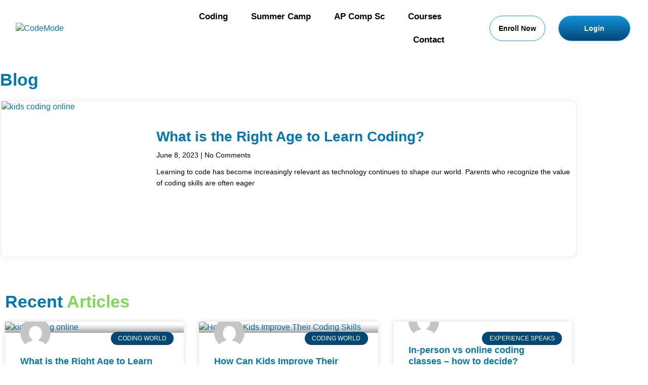

--- FILE ---
content_type: text/html; charset=UTF-8
request_url: https://codemode.us/course-tag/computational-mathematics/
body_size: 32401
content:
<!DOCTYPE html>
<html lang="en-US">
<head>
	<meta charset="UTF-8">
	<meta name="viewport" content="width=device-width, initial-scale=1.0, viewport-fit=cover" />		<title>computational mathematics &#8211; CodeMode</title>
<meta name='robots' content='max-image-preview:large' />
<link rel='dns-prefetch' href='//ajax.googleapis.com' />
<link rel='preconnect' href='https://bunny-wp-pullzone-ov1hevjoeo.b-cdn.net' />
<link rel="alternate" type="application/rss+xml" title="CodeMode &raquo; Feed" href="https://codemode.us/feed/" />
<link rel="alternate" type="application/rss+xml" title="CodeMode &raquo; Comments Feed" href="https://codemode.us/comments/feed/" />
<link rel="alternate" type="application/rss+xml" title="CodeMode &raquo; computational mathematics Tag Feed" href="https://codemode.us/course-tag/computational-mathematics/feed/" />
<style id='wp-img-auto-sizes-contain-inline-css'>
img:is([sizes=auto i],[sizes^="auto," i]){contain-intrinsic-size:3000px 1500px}
/*# sourceURL=wp-img-auto-sizes-contain-inline-css */
</style>
<style id='wp-emoji-styles-inline-css'>

	img.wp-smiley, img.emoji {
		display: inline !important;
		border: none !important;
		box-shadow: none !important;
		height: 1em !important;
		width: 1em !important;
		margin: 0 0.07em !important;
		vertical-align: -0.1em !important;
		background: none !important;
		padding: 0 !important;
	}
/*# sourceURL=wp-emoji-styles-inline-css */
</style>
<link rel='stylesheet' id='wp-block-library-css' href='https://bunny-wp-pullzone-ov1hevjoeo.b-cdn.net/wp-includes/css/dist/block-library/style.min.css?ver=6.9' media='all' />
<style id='wp-block-library-theme-inline-css'>
.wp-block-audio :where(figcaption){color:#555;font-size:13px;text-align:center}.is-dark-theme .wp-block-audio :where(figcaption){color:#ffffffa6}.wp-block-audio{margin:0 0 1em}.wp-block-code{border:1px solid #ccc;border-radius:4px;font-family:Menlo,Consolas,monaco,monospace;padding:.8em 1em}.wp-block-embed :where(figcaption){color:#555;font-size:13px;text-align:center}.is-dark-theme .wp-block-embed :where(figcaption){color:#ffffffa6}.wp-block-embed{margin:0 0 1em}.blocks-gallery-caption{color:#555;font-size:13px;text-align:center}.is-dark-theme .blocks-gallery-caption{color:#ffffffa6}:root :where(.wp-block-image figcaption){color:#555;font-size:13px;text-align:center}.is-dark-theme :root :where(.wp-block-image figcaption){color:#ffffffa6}.wp-block-image{margin:0 0 1em}.wp-block-pullquote{border-bottom:4px solid;border-top:4px solid;color:currentColor;margin-bottom:1.75em}.wp-block-pullquote :where(cite),.wp-block-pullquote :where(footer),.wp-block-pullquote__citation{color:currentColor;font-size:.8125em;font-style:normal;text-transform:uppercase}.wp-block-quote{border-left:.25em solid;margin:0 0 1.75em;padding-left:1em}.wp-block-quote cite,.wp-block-quote footer{color:currentColor;font-size:.8125em;font-style:normal;position:relative}.wp-block-quote:where(.has-text-align-right){border-left:none;border-right:.25em solid;padding-left:0;padding-right:1em}.wp-block-quote:where(.has-text-align-center){border:none;padding-left:0}.wp-block-quote.is-large,.wp-block-quote.is-style-large,.wp-block-quote:where(.is-style-plain){border:none}.wp-block-search .wp-block-search__label{font-weight:700}.wp-block-search__button{border:1px solid #ccc;padding:.375em .625em}:where(.wp-block-group.has-background){padding:1.25em 2.375em}.wp-block-separator.has-css-opacity{opacity:.4}.wp-block-separator{border:none;border-bottom:2px solid;margin-left:auto;margin-right:auto}.wp-block-separator.has-alpha-channel-opacity{opacity:1}.wp-block-separator:not(.is-style-wide):not(.is-style-dots){width:100px}.wp-block-separator.has-background:not(.is-style-dots){border-bottom:none;height:1px}.wp-block-separator.has-background:not(.is-style-wide):not(.is-style-dots){height:2px}.wp-block-table{margin:0 0 1em}.wp-block-table td,.wp-block-table th{word-break:normal}.wp-block-table :where(figcaption){color:#555;font-size:13px;text-align:center}.is-dark-theme .wp-block-table :where(figcaption){color:#ffffffa6}.wp-block-video :where(figcaption){color:#555;font-size:13px;text-align:center}.is-dark-theme .wp-block-video :where(figcaption){color:#ffffffa6}.wp-block-video{margin:0 0 1em}:root :where(.wp-block-template-part.has-background){margin-bottom:0;margin-top:0;padding:1.25em 2.375em}
/*# sourceURL=/wp-includes/css/dist/block-library/theme.min.css */
</style>
<style id='classic-theme-styles-inline-css'>
/*! This file is auto-generated */
.wp-block-button__link{color:#fff;background-color:#32373c;border-radius:9999px;box-shadow:none;text-decoration:none;padding:calc(.667em + 2px) calc(1.333em + 2px);font-size:1.125em}.wp-block-file__button{background:#32373c;color:#fff;text-decoration:none}
/*# sourceURL=/wp-includes/css/classic-themes.min.css */
</style>
<style id='joinchat-button-style-inline-css'>
.wp-block-joinchat-button{border:none!important;text-align:center}.wp-block-joinchat-button figure{display:table;margin:0 auto;padding:0}.wp-block-joinchat-button figcaption{font:normal normal 400 .6em/2em var(--wp--preset--font-family--system-font,sans-serif);margin:0;padding:0}.wp-block-joinchat-button .joinchat-button__qr{background-color:#fff;border:6px solid #25d366;border-radius:30px;box-sizing:content-box;display:block;height:200px;margin:auto;overflow:hidden;padding:10px;width:200px}.wp-block-joinchat-button .joinchat-button__qr canvas,.wp-block-joinchat-button .joinchat-button__qr img{display:block;margin:auto}.wp-block-joinchat-button .joinchat-button__link{align-items:center;background-color:#25d366;border:6px solid #25d366;border-radius:30px;display:inline-flex;flex-flow:row nowrap;justify-content:center;line-height:1.25em;margin:0 auto;text-decoration:none}.wp-block-joinchat-button .joinchat-button__link:before{background:transparent var(--joinchat-ico) no-repeat center;background-size:100%;content:"";display:block;height:1.5em;margin:-.75em .75em -.75em 0;width:1.5em}.wp-block-joinchat-button figure+.joinchat-button__link{margin-top:10px}@media (orientation:landscape)and (min-height:481px),(orientation:portrait)and (min-width:481px){.wp-block-joinchat-button.joinchat-button--qr-only figure+.joinchat-button__link{display:none}}@media (max-width:480px),(orientation:landscape)and (max-height:480px){.wp-block-joinchat-button figure{display:none}}

/*# sourceURL=https://codemode.us/wp-content/plugins/creame-whatsapp-me/gutenberg/build/style-index.css */
</style>
<style id='global-styles-inline-css'>
:root{--wp--preset--aspect-ratio--square: 1;--wp--preset--aspect-ratio--4-3: 4/3;--wp--preset--aspect-ratio--3-4: 3/4;--wp--preset--aspect-ratio--3-2: 3/2;--wp--preset--aspect-ratio--2-3: 2/3;--wp--preset--aspect-ratio--16-9: 16/9;--wp--preset--aspect-ratio--9-16: 9/16;--wp--preset--color--black: #000000;--wp--preset--color--cyan-bluish-gray: #abb8c3;--wp--preset--color--white: #FFFFFF;--wp--preset--color--pale-pink: #f78da7;--wp--preset--color--vivid-red: #cf2e2e;--wp--preset--color--luminous-vivid-orange: #ff6900;--wp--preset--color--luminous-vivid-amber: #fcb900;--wp--preset--color--light-green-cyan: #7bdcb5;--wp--preset--color--vivid-green-cyan: #00d084;--wp--preset--color--pale-cyan-blue: #8ed1fc;--wp--preset--color--vivid-cyan-blue: #0693e3;--wp--preset--color--vivid-purple: #9b51e0;--wp--preset--color--dark-gray: #28303D;--wp--preset--color--gray: #39414D;--wp--preset--color--green: #D1E4DD;--wp--preset--color--blue: #D1DFE4;--wp--preset--color--purple: #D1D1E4;--wp--preset--color--red: #E4D1D1;--wp--preset--color--orange: #E4DAD1;--wp--preset--color--yellow: #EEEADD;--wp--preset--gradient--vivid-cyan-blue-to-vivid-purple: linear-gradient(135deg,rgb(6,147,227) 0%,rgb(155,81,224) 100%);--wp--preset--gradient--light-green-cyan-to-vivid-green-cyan: linear-gradient(135deg,rgb(122,220,180) 0%,rgb(0,208,130) 100%);--wp--preset--gradient--luminous-vivid-amber-to-luminous-vivid-orange: linear-gradient(135deg,rgb(252,185,0) 0%,rgb(255,105,0) 100%);--wp--preset--gradient--luminous-vivid-orange-to-vivid-red: linear-gradient(135deg,rgb(255,105,0) 0%,rgb(207,46,46) 100%);--wp--preset--gradient--very-light-gray-to-cyan-bluish-gray: linear-gradient(135deg,rgb(238,238,238) 0%,rgb(169,184,195) 100%);--wp--preset--gradient--cool-to-warm-spectrum: linear-gradient(135deg,rgb(74,234,220) 0%,rgb(151,120,209) 20%,rgb(207,42,186) 40%,rgb(238,44,130) 60%,rgb(251,105,98) 80%,rgb(254,248,76) 100%);--wp--preset--gradient--blush-light-purple: linear-gradient(135deg,rgb(255,206,236) 0%,rgb(152,150,240) 100%);--wp--preset--gradient--blush-bordeaux: linear-gradient(135deg,rgb(254,205,165) 0%,rgb(254,45,45) 50%,rgb(107,0,62) 100%);--wp--preset--gradient--luminous-dusk: linear-gradient(135deg,rgb(255,203,112) 0%,rgb(199,81,192) 50%,rgb(65,88,208) 100%);--wp--preset--gradient--pale-ocean: linear-gradient(135deg,rgb(255,245,203) 0%,rgb(182,227,212) 50%,rgb(51,167,181) 100%);--wp--preset--gradient--electric-grass: linear-gradient(135deg,rgb(202,248,128) 0%,rgb(113,206,126) 100%);--wp--preset--gradient--midnight: linear-gradient(135deg,rgb(2,3,129) 0%,rgb(40,116,252) 100%);--wp--preset--gradient--purple-to-yellow: linear-gradient(160deg, #D1D1E4 0%, #EEEADD 100%);--wp--preset--gradient--yellow-to-purple: linear-gradient(160deg, #EEEADD 0%, #D1D1E4 100%);--wp--preset--gradient--green-to-yellow: linear-gradient(160deg, #D1E4DD 0%, #EEEADD 100%);--wp--preset--gradient--yellow-to-green: linear-gradient(160deg, #EEEADD 0%, #D1E4DD 100%);--wp--preset--gradient--red-to-yellow: linear-gradient(160deg, #E4D1D1 0%, #EEEADD 100%);--wp--preset--gradient--yellow-to-red: linear-gradient(160deg, #EEEADD 0%, #E4D1D1 100%);--wp--preset--gradient--purple-to-red: linear-gradient(160deg, #D1D1E4 0%, #E4D1D1 100%);--wp--preset--gradient--red-to-purple: linear-gradient(160deg, #E4D1D1 0%, #D1D1E4 100%);--wp--preset--font-size--small: 18px;--wp--preset--font-size--medium: 20px;--wp--preset--font-size--large: 24px;--wp--preset--font-size--x-large: 42px;--wp--preset--font-size--extra-small: 16px;--wp--preset--font-size--normal: 20px;--wp--preset--font-size--extra-large: 40px;--wp--preset--font-size--huge: 96px;--wp--preset--font-size--gigantic: 144px;--wp--preset--spacing--20: 0.44rem;--wp--preset--spacing--30: 0.67rem;--wp--preset--spacing--40: 1rem;--wp--preset--spacing--50: 1.5rem;--wp--preset--spacing--60: 2.25rem;--wp--preset--spacing--70: 3.38rem;--wp--preset--spacing--80: 5.06rem;--wp--preset--shadow--natural: 6px 6px 9px rgba(0, 0, 0, 0.2);--wp--preset--shadow--deep: 12px 12px 50px rgba(0, 0, 0, 0.4);--wp--preset--shadow--sharp: 6px 6px 0px rgba(0, 0, 0, 0.2);--wp--preset--shadow--outlined: 6px 6px 0px -3px rgb(255, 255, 255), 6px 6px rgb(0, 0, 0);--wp--preset--shadow--crisp: 6px 6px 0px rgb(0, 0, 0);}:where(.is-layout-flex){gap: 0.5em;}:where(.is-layout-grid){gap: 0.5em;}body .is-layout-flex{display: flex;}.is-layout-flex{flex-wrap: wrap;align-items: center;}.is-layout-flex > :is(*, div){margin: 0;}body .is-layout-grid{display: grid;}.is-layout-grid > :is(*, div){margin: 0;}:where(.wp-block-columns.is-layout-flex){gap: 2em;}:where(.wp-block-columns.is-layout-grid){gap: 2em;}:where(.wp-block-post-template.is-layout-flex){gap: 1.25em;}:where(.wp-block-post-template.is-layout-grid){gap: 1.25em;}.has-black-color{color: var(--wp--preset--color--black) !important;}.has-cyan-bluish-gray-color{color: var(--wp--preset--color--cyan-bluish-gray) !important;}.has-white-color{color: var(--wp--preset--color--white) !important;}.has-pale-pink-color{color: var(--wp--preset--color--pale-pink) !important;}.has-vivid-red-color{color: var(--wp--preset--color--vivid-red) !important;}.has-luminous-vivid-orange-color{color: var(--wp--preset--color--luminous-vivid-orange) !important;}.has-luminous-vivid-amber-color{color: var(--wp--preset--color--luminous-vivid-amber) !important;}.has-light-green-cyan-color{color: var(--wp--preset--color--light-green-cyan) !important;}.has-vivid-green-cyan-color{color: var(--wp--preset--color--vivid-green-cyan) !important;}.has-pale-cyan-blue-color{color: var(--wp--preset--color--pale-cyan-blue) !important;}.has-vivid-cyan-blue-color{color: var(--wp--preset--color--vivid-cyan-blue) !important;}.has-vivid-purple-color{color: var(--wp--preset--color--vivid-purple) !important;}.has-black-background-color{background-color: var(--wp--preset--color--black) !important;}.has-cyan-bluish-gray-background-color{background-color: var(--wp--preset--color--cyan-bluish-gray) !important;}.has-white-background-color{background-color: var(--wp--preset--color--white) !important;}.has-pale-pink-background-color{background-color: var(--wp--preset--color--pale-pink) !important;}.has-vivid-red-background-color{background-color: var(--wp--preset--color--vivid-red) !important;}.has-luminous-vivid-orange-background-color{background-color: var(--wp--preset--color--luminous-vivid-orange) !important;}.has-luminous-vivid-amber-background-color{background-color: var(--wp--preset--color--luminous-vivid-amber) !important;}.has-light-green-cyan-background-color{background-color: var(--wp--preset--color--light-green-cyan) !important;}.has-vivid-green-cyan-background-color{background-color: var(--wp--preset--color--vivid-green-cyan) !important;}.has-pale-cyan-blue-background-color{background-color: var(--wp--preset--color--pale-cyan-blue) !important;}.has-vivid-cyan-blue-background-color{background-color: var(--wp--preset--color--vivid-cyan-blue) !important;}.has-vivid-purple-background-color{background-color: var(--wp--preset--color--vivid-purple) !important;}.has-black-border-color{border-color: var(--wp--preset--color--black) !important;}.has-cyan-bluish-gray-border-color{border-color: var(--wp--preset--color--cyan-bluish-gray) !important;}.has-white-border-color{border-color: var(--wp--preset--color--white) !important;}.has-pale-pink-border-color{border-color: var(--wp--preset--color--pale-pink) !important;}.has-vivid-red-border-color{border-color: var(--wp--preset--color--vivid-red) !important;}.has-luminous-vivid-orange-border-color{border-color: var(--wp--preset--color--luminous-vivid-orange) !important;}.has-luminous-vivid-amber-border-color{border-color: var(--wp--preset--color--luminous-vivid-amber) !important;}.has-light-green-cyan-border-color{border-color: var(--wp--preset--color--light-green-cyan) !important;}.has-vivid-green-cyan-border-color{border-color: var(--wp--preset--color--vivid-green-cyan) !important;}.has-pale-cyan-blue-border-color{border-color: var(--wp--preset--color--pale-cyan-blue) !important;}.has-vivid-cyan-blue-border-color{border-color: var(--wp--preset--color--vivid-cyan-blue) !important;}.has-vivid-purple-border-color{border-color: var(--wp--preset--color--vivid-purple) !important;}.has-vivid-cyan-blue-to-vivid-purple-gradient-background{background: var(--wp--preset--gradient--vivid-cyan-blue-to-vivid-purple) !important;}.has-light-green-cyan-to-vivid-green-cyan-gradient-background{background: var(--wp--preset--gradient--light-green-cyan-to-vivid-green-cyan) !important;}.has-luminous-vivid-amber-to-luminous-vivid-orange-gradient-background{background: var(--wp--preset--gradient--luminous-vivid-amber-to-luminous-vivid-orange) !important;}.has-luminous-vivid-orange-to-vivid-red-gradient-background{background: var(--wp--preset--gradient--luminous-vivid-orange-to-vivid-red) !important;}.has-very-light-gray-to-cyan-bluish-gray-gradient-background{background: var(--wp--preset--gradient--very-light-gray-to-cyan-bluish-gray) !important;}.has-cool-to-warm-spectrum-gradient-background{background: var(--wp--preset--gradient--cool-to-warm-spectrum) !important;}.has-blush-light-purple-gradient-background{background: var(--wp--preset--gradient--blush-light-purple) !important;}.has-blush-bordeaux-gradient-background{background: var(--wp--preset--gradient--blush-bordeaux) !important;}.has-luminous-dusk-gradient-background{background: var(--wp--preset--gradient--luminous-dusk) !important;}.has-pale-ocean-gradient-background{background: var(--wp--preset--gradient--pale-ocean) !important;}.has-electric-grass-gradient-background{background: var(--wp--preset--gradient--electric-grass) !important;}.has-midnight-gradient-background{background: var(--wp--preset--gradient--midnight) !important;}.has-small-font-size{font-size: var(--wp--preset--font-size--small) !important;}.has-medium-font-size{font-size: var(--wp--preset--font-size--medium) !important;}.has-large-font-size{font-size: var(--wp--preset--font-size--large) !important;}.has-x-large-font-size{font-size: var(--wp--preset--font-size--x-large) !important;}
:where(.wp-block-post-template.is-layout-flex){gap: 1.25em;}:where(.wp-block-post-template.is-layout-grid){gap: 1.25em;}
:where(.wp-block-term-template.is-layout-flex){gap: 1.25em;}:where(.wp-block-term-template.is-layout-grid){gap: 1.25em;}
:where(.wp-block-columns.is-layout-flex){gap: 2em;}:where(.wp-block-columns.is-layout-grid){gap: 2em;}
:root :where(.wp-block-pullquote){font-size: 1.5em;line-height: 1.6;}
/*# sourceURL=global-styles-inline-css */
</style>
<link rel='stylesheet' id='tutor-icon-css' href='https://codemode.us/wp-content/plugins/tutor/assets/css/tutor-icon.min.css?ver=3.9.5' media='all' />
<link rel='stylesheet' id='tutor-css' href='https://codemode.us/wp-content/plugins/tutor/assets/css/tutor.min.css?ver=3.9.5' media='all' />
<link rel='stylesheet' id='tutor-frontend-css' href='https://codemode.us/wp-content/plugins/tutor/assets/css/tutor-front.min.css?ver=3.9.5' media='all' />
<style id='tutor-frontend-inline-css'>
.mce-notification.mce-notification-error{display: none !important;}
:root{--tutor-color-primary:#3e64de;--tutor-color-primary-rgb:62, 100, 222;--tutor-color-primary-hover:#395bca;--tutor-color-primary-hover-rgb:57, 91, 202;--tutor-body-color:#212327;--tutor-body-color-rgb:33, 35, 39;--tutor-border-color:#cdcfd5;--tutor-border-color-rgb:205, 207, 213;--tutor-color-gray:#e3e5eb;--tutor-color-gray-rgb:227, 229, 235;}
/*# sourceURL=tutor-frontend-inline-css */
</style>
<link rel='stylesheet' id='woocommerce-layout-css' href='https://codemode.us/wp-content/plugins/woocommerce/assets/css/woocommerce-layout.css?ver=10.4.3' media='all' />
<link rel='stylesheet' id='woocommerce-smallscreen-css' href='https://codemode.us/wp-content/plugins/woocommerce/assets/css/woocommerce-smallscreen.css?ver=10.4.3' media='only screen and (max-width: 768px)' />
<link rel='stylesheet' id='woocommerce-general-css' href='//codemode.us/wp-content/plugins/woocommerce/assets/css/twenty-twenty-one.css?ver=10.4.3' media='all' />
<style id='woocommerce-inline-inline-css'>
.woocommerce form .form-row .required { visibility: visible; }
/*# sourceURL=woocommerce-inline-inline-css */
</style>
<link rel='stylesheet' id='bookly-ladda.min.css-css' href='https://codemode.us/wp-content/plugins/bookly-responsive-appointment-booking-tool/frontend/resources/css/ladda.min.css?ver=26.4' media='all' />
<link rel='stylesheet' id='bookly-tailwind.css-css' href='https://codemode.us/wp-content/plugins/bookly-responsive-appointment-booking-tool/backend/resources/tailwind/tailwind.css?ver=26.4' media='all' />
<link rel='stylesheet' id='bookly-modern-booking-form-calendar.css-css' href='https://codemode.us/wp-content/plugins/bookly-responsive-appointment-booking-tool/frontend/resources/css/modern-booking-form-calendar.css?ver=26.4' media='all' />
<link rel='stylesheet' id='bookly-bootstrap-icons.min.css-css' href='https://codemode.us/wp-content/plugins/bookly-responsive-appointment-booking-tool/frontend/resources/css/bootstrap-icons.min.css?ver=26.4' media='all' />
<link rel='stylesheet' id='bookly-intlTelInput.css-css' href='https://codemode.us/wp-content/plugins/bookly-responsive-appointment-booking-tool/frontend/resources/css/intlTelInput.css?ver=26.4' media='all' />
<link rel='stylesheet' id='bookly-bookly-main.css-css' href='https://codemode.us/wp-content/plugins/bookly-responsive-appointment-booking-tool/frontend/resources/css/bookly-main.css?ver=26.4' media='all' />
<link rel='stylesheet' id='twenty-twenty-one-style-css' href='https://bunny-wp-pullzone-ov1hevjoeo.b-cdn.net/wp-content/themes/twentytwentyone/style.css?ver=1.6' media='all' />
<style id='twenty-twenty-one-style-inline-css'>
:root{--global--color-background: #ffffff;--global--color-primary: #000;--global--color-secondary: #000;--button--color-background: #000;--button--color-text-hover: #000;}
/*# sourceURL=twenty-twenty-one-style-inline-css */
</style>
<link rel='stylesheet' id='twenty-twenty-one-print-style-css' href='https://bunny-wp-pullzone-ov1hevjoeo.b-cdn.net/wp-content/themes/twentytwentyone/assets/css/print.css?ver=1.6' media='print' />
<link rel='stylesheet' id='elementor-icons-css' href='https://codemode.us/wp-content/plugins/elementor/assets/lib/eicons/css/elementor-icons.min.css?ver=5.45.0' media='all' />
<link rel='stylesheet' id='elementor-frontend-css' href='https://bunny-wp-pullzone-ov1hevjoeo.b-cdn.net/wp-content/uploads/elementor/css/custom-frontend.min.css?ver=1768850154' media='all' />
<style id='elementor-frontend-inline-css'>
@-webkit-keyframes ha_fadeIn{0%{opacity:0}to{opacity:1}}@keyframes ha_fadeIn{0%{opacity:0}to{opacity:1}}@-webkit-keyframes ha_zoomIn{0%{opacity:0;-webkit-transform:scale3d(.3,.3,.3);transform:scale3d(.3,.3,.3)}50%{opacity:1}}@keyframes ha_zoomIn{0%{opacity:0;-webkit-transform:scale3d(.3,.3,.3);transform:scale3d(.3,.3,.3)}50%{opacity:1}}@-webkit-keyframes ha_rollIn{0%{opacity:0;-webkit-transform:translate3d(-100%,0,0) rotate3d(0,0,1,-120deg);transform:translate3d(-100%,0,0) rotate3d(0,0,1,-120deg)}to{opacity:1}}@keyframes ha_rollIn{0%{opacity:0;-webkit-transform:translate3d(-100%,0,0) rotate3d(0,0,1,-120deg);transform:translate3d(-100%,0,0) rotate3d(0,0,1,-120deg)}to{opacity:1}}@-webkit-keyframes ha_bounce{0%,20%,53%,to{-webkit-animation-timing-function:cubic-bezier(.215,.61,.355,1);animation-timing-function:cubic-bezier(.215,.61,.355,1)}40%,43%{-webkit-transform:translate3d(0,-30px,0) scaleY(1.1);transform:translate3d(0,-30px,0) scaleY(1.1);-webkit-animation-timing-function:cubic-bezier(.755,.05,.855,.06);animation-timing-function:cubic-bezier(.755,.05,.855,.06)}70%{-webkit-transform:translate3d(0,-15px,0) scaleY(1.05);transform:translate3d(0,-15px,0) scaleY(1.05);-webkit-animation-timing-function:cubic-bezier(.755,.05,.855,.06);animation-timing-function:cubic-bezier(.755,.05,.855,.06)}80%{-webkit-transition-timing-function:cubic-bezier(.215,.61,.355,1);transition-timing-function:cubic-bezier(.215,.61,.355,1);-webkit-transform:translate3d(0,0,0) scaleY(.95);transform:translate3d(0,0,0) scaleY(.95)}90%{-webkit-transform:translate3d(0,-4px,0) scaleY(1.02);transform:translate3d(0,-4px,0) scaleY(1.02)}}@keyframes ha_bounce{0%,20%,53%,to{-webkit-animation-timing-function:cubic-bezier(.215,.61,.355,1);animation-timing-function:cubic-bezier(.215,.61,.355,1)}40%,43%{-webkit-transform:translate3d(0,-30px,0) scaleY(1.1);transform:translate3d(0,-30px,0) scaleY(1.1);-webkit-animation-timing-function:cubic-bezier(.755,.05,.855,.06);animation-timing-function:cubic-bezier(.755,.05,.855,.06)}70%{-webkit-transform:translate3d(0,-15px,0) scaleY(1.05);transform:translate3d(0,-15px,0) scaleY(1.05);-webkit-animation-timing-function:cubic-bezier(.755,.05,.855,.06);animation-timing-function:cubic-bezier(.755,.05,.855,.06)}80%{-webkit-transition-timing-function:cubic-bezier(.215,.61,.355,1);transition-timing-function:cubic-bezier(.215,.61,.355,1);-webkit-transform:translate3d(0,0,0) scaleY(.95);transform:translate3d(0,0,0) scaleY(.95)}90%{-webkit-transform:translate3d(0,-4px,0) scaleY(1.02);transform:translate3d(0,-4px,0) scaleY(1.02)}}@-webkit-keyframes ha_bounceIn{0%,20%,40%,60%,80%,to{-webkit-animation-timing-function:cubic-bezier(.215,.61,.355,1);animation-timing-function:cubic-bezier(.215,.61,.355,1)}0%{opacity:0;-webkit-transform:scale3d(.3,.3,.3);transform:scale3d(.3,.3,.3)}20%{-webkit-transform:scale3d(1.1,1.1,1.1);transform:scale3d(1.1,1.1,1.1)}40%{-webkit-transform:scale3d(.9,.9,.9);transform:scale3d(.9,.9,.9)}60%{opacity:1;-webkit-transform:scale3d(1.03,1.03,1.03);transform:scale3d(1.03,1.03,1.03)}80%{-webkit-transform:scale3d(.97,.97,.97);transform:scale3d(.97,.97,.97)}to{opacity:1}}@keyframes ha_bounceIn{0%,20%,40%,60%,80%,to{-webkit-animation-timing-function:cubic-bezier(.215,.61,.355,1);animation-timing-function:cubic-bezier(.215,.61,.355,1)}0%{opacity:0;-webkit-transform:scale3d(.3,.3,.3);transform:scale3d(.3,.3,.3)}20%{-webkit-transform:scale3d(1.1,1.1,1.1);transform:scale3d(1.1,1.1,1.1)}40%{-webkit-transform:scale3d(.9,.9,.9);transform:scale3d(.9,.9,.9)}60%{opacity:1;-webkit-transform:scale3d(1.03,1.03,1.03);transform:scale3d(1.03,1.03,1.03)}80%{-webkit-transform:scale3d(.97,.97,.97);transform:scale3d(.97,.97,.97)}to{opacity:1}}@-webkit-keyframes ha_flipInX{0%{opacity:0;-webkit-transform:perspective(400px) rotate3d(1,0,0,90deg);transform:perspective(400px) rotate3d(1,0,0,90deg);-webkit-animation-timing-function:ease-in;animation-timing-function:ease-in}40%{-webkit-transform:perspective(400px) rotate3d(1,0,0,-20deg);transform:perspective(400px) rotate3d(1,0,0,-20deg);-webkit-animation-timing-function:ease-in;animation-timing-function:ease-in}60%{opacity:1;-webkit-transform:perspective(400px) rotate3d(1,0,0,10deg);transform:perspective(400px) rotate3d(1,0,0,10deg)}80%{-webkit-transform:perspective(400px) rotate3d(1,0,0,-5deg);transform:perspective(400px) rotate3d(1,0,0,-5deg)}}@keyframes ha_flipInX{0%{opacity:0;-webkit-transform:perspective(400px) rotate3d(1,0,0,90deg);transform:perspective(400px) rotate3d(1,0,0,90deg);-webkit-animation-timing-function:ease-in;animation-timing-function:ease-in}40%{-webkit-transform:perspective(400px) rotate3d(1,0,0,-20deg);transform:perspective(400px) rotate3d(1,0,0,-20deg);-webkit-animation-timing-function:ease-in;animation-timing-function:ease-in}60%{opacity:1;-webkit-transform:perspective(400px) rotate3d(1,0,0,10deg);transform:perspective(400px) rotate3d(1,0,0,10deg)}80%{-webkit-transform:perspective(400px) rotate3d(1,0,0,-5deg);transform:perspective(400px) rotate3d(1,0,0,-5deg)}}@-webkit-keyframes ha_flipInY{0%{opacity:0;-webkit-transform:perspective(400px) rotate3d(0,1,0,90deg);transform:perspective(400px) rotate3d(0,1,0,90deg);-webkit-animation-timing-function:ease-in;animation-timing-function:ease-in}40%{-webkit-transform:perspective(400px) rotate3d(0,1,0,-20deg);transform:perspective(400px) rotate3d(0,1,0,-20deg);-webkit-animation-timing-function:ease-in;animation-timing-function:ease-in}60%{opacity:1;-webkit-transform:perspective(400px) rotate3d(0,1,0,10deg);transform:perspective(400px) rotate3d(0,1,0,10deg)}80%{-webkit-transform:perspective(400px) rotate3d(0,1,0,-5deg);transform:perspective(400px) rotate3d(0,1,0,-5deg)}}@keyframes ha_flipInY{0%{opacity:0;-webkit-transform:perspective(400px) rotate3d(0,1,0,90deg);transform:perspective(400px) rotate3d(0,1,0,90deg);-webkit-animation-timing-function:ease-in;animation-timing-function:ease-in}40%{-webkit-transform:perspective(400px) rotate3d(0,1,0,-20deg);transform:perspective(400px) rotate3d(0,1,0,-20deg);-webkit-animation-timing-function:ease-in;animation-timing-function:ease-in}60%{opacity:1;-webkit-transform:perspective(400px) rotate3d(0,1,0,10deg);transform:perspective(400px) rotate3d(0,1,0,10deg)}80%{-webkit-transform:perspective(400px) rotate3d(0,1,0,-5deg);transform:perspective(400px) rotate3d(0,1,0,-5deg)}}@-webkit-keyframes ha_swing{20%{-webkit-transform:rotate3d(0,0,1,15deg);transform:rotate3d(0,0,1,15deg)}40%{-webkit-transform:rotate3d(0,0,1,-10deg);transform:rotate3d(0,0,1,-10deg)}60%{-webkit-transform:rotate3d(0,0,1,5deg);transform:rotate3d(0,0,1,5deg)}80%{-webkit-transform:rotate3d(0,0,1,-5deg);transform:rotate3d(0,0,1,-5deg)}}@keyframes ha_swing{20%{-webkit-transform:rotate3d(0,0,1,15deg);transform:rotate3d(0,0,1,15deg)}40%{-webkit-transform:rotate3d(0,0,1,-10deg);transform:rotate3d(0,0,1,-10deg)}60%{-webkit-transform:rotate3d(0,0,1,5deg);transform:rotate3d(0,0,1,5deg)}80%{-webkit-transform:rotate3d(0,0,1,-5deg);transform:rotate3d(0,0,1,-5deg)}}@-webkit-keyframes ha_slideInDown{0%{visibility:visible;-webkit-transform:translate3d(0,-100%,0);transform:translate3d(0,-100%,0)}}@keyframes ha_slideInDown{0%{visibility:visible;-webkit-transform:translate3d(0,-100%,0);transform:translate3d(0,-100%,0)}}@-webkit-keyframes ha_slideInUp{0%{visibility:visible;-webkit-transform:translate3d(0,100%,0);transform:translate3d(0,100%,0)}}@keyframes ha_slideInUp{0%{visibility:visible;-webkit-transform:translate3d(0,100%,0);transform:translate3d(0,100%,0)}}@-webkit-keyframes ha_slideInLeft{0%{visibility:visible;-webkit-transform:translate3d(-100%,0,0);transform:translate3d(-100%,0,0)}}@keyframes ha_slideInLeft{0%{visibility:visible;-webkit-transform:translate3d(-100%,0,0);transform:translate3d(-100%,0,0)}}@-webkit-keyframes ha_slideInRight{0%{visibility:visible;-webkit-transform:translate3d(100%,0,0);transform:translate3d(100%,0,0)}}@keyframes ha_slideInRight{0%{visibility:visible;-webkit-transform:translate3d(100%,0,0);transform:translate3d(100%,0,0)}}.ha_fadeIn{-webkit-animation-name:ha_fadeIn;animation-name:ha_fadeIn}.ha_zoomIn{-webkit-animation-name:ha_zoomIn;animation-name:ha_zoomIn}.ha_rollIn{-webkit-animation-name:ha_rollIn;animation-name:ha_rollIn}.ha_bounce{-webkit-transform-origin:center bottom;-ms-transform-origin:center bottom;transform-origin:center bottom;-webkit-animation-name:ha_bounce;animation-name:ha_bounce}.ha_bounceIn{-webkit-animation-name:ha_bounceIn;animation-name:ha_bounceIn;-webkit-animation-duration:.75s;-webkit-animation-duration:calc(var(--animate-duration)*.75);animation-duration:.75s;animation-duration:calc(var(--animate-duration)*.75)}.ha_flipInX,.ha_flipInY{-webkit-animation-name:ha_flipInX;animation-name:ha_flipInX;-webkit-backface-visibility:visible!important;backface-visibility:visible!important}.ha_flipInY{-webkit-animation-name:ha_flipInY;animation-name:ha_flipInY}.ha_swing{-webkit-transform-origin:top center;-ms-transform-origin:top center;transform-origin:top center;-webkit-animation-name:ha_swing;animation-name:ha_swing}.ha_slideInDown{-webkit-animation-name:ha_slideInDown;animation-name:ha_slideInDown}.ha_slideInUp{-webkit-animation-name:ha_slideInUp;animation-name:ha_slideInUp}.ha_slideInLeft{-webkit-animation-name:ha_slideInLeft;animation-name:ha_slideInLeft}.ha_slideInRight{-webkit-animation-name:ha_slideInRight;animation-name:ha_slideInRight}.ha-css-transform-yes{-webkit-transition-duration:var(--ha-tfx-transition-duration, .2s);transition-duration:var(--ha-tfx-transition-duration, .2s);-webkit-transition-property:-webkit-transform;transition-property:transform;transition-property:transform,-webkit-transform;-webkit-transform:translate(var(--ha-tfx-translate-x, 0),var(--ha-tfx-translate-y, 0)) scale(var(--ha-tfx-scale-x, 1),var(--ha-tfx-scale-y, 1)) skew(var(--ha-tfx-skew-x, 0),var(--ha-tfx-skew-y, 0)) rotateX(var(--ha-tfx-rotate-x, 0)) rotateY(var(--ha-tfx-rotate-y, 0)) rotateZ(var(--ha-tfx-rotate-z, 0));transform:translate(var(--ha-tfx-translate-x, 0),var(--ha-tfx-translate-y, 0)) scale(var(--ha-tfx-scale-x, 1),var(--ha-tfx-scale-y, 1)) skew(var(--ha-tfx-skew-x, 0),var(--ha-tfx-skew-y, 0)) rotateX(var(--ha-tfx-rotate-x, 0)) rotateY(var(--ha-tfx-rotate-y, 0)) rotateZ(var(--ha-tfx-rotate-z, 0))}.ha-css-transform-yes:hover{-webkit-transform:translate(var(--ha-tfx-translate-x-hover, var(--ha-tfx-translate-x, 0)),var(--ha-tfx-translate-y-hover, var(--ha-tfx-translate-y, 0))) scale(var(--ha-tfx-scale-x-hover, var(--ha-tfx-scale-x, 1)),var(--ha-tfx-scale-y-hover, var(--ha-tfx-scale-y, 1))) skew(var(--ha-tfx-skew-x-hover, var(--ha-tfx-skew-x, 0)),var(--ha-tfx-skew-y-hover, var(--ha-tfx-skew-y, 0))) rotateX(var(--ha-tfx-rotate-x-hover, var(--ha-tfx-rotate-x, 0))) rotateY(var(--ha-tfx-rotate-y-hover, var(--ha-tfx-rotate-y, 0))) rotateZ(var(--ha-tfx-rotate-z-hover, var(--ha-tfx-rotate-z, 0)));transform:translate(var(--ha-tfx-translate-x-hover, var(--ha-tfx-translate-x, 0)),var(--ha-tfx-translate-y-hover, var(--ha-tfx-translate-y, 0))) scale(var(--ha-tfx-scale-x-hover, var(--ha-tfx-scale-x, 1)),var(--ha-tfx-scale-y-hover, var(--ha-tfx-scale-y, 1))) skew(var(--ha-tfx-skew-x-hover, var(--ha-tfx-skew-x, 0)),var(--ha-tfx-skew-y-hover, var(--ha-tfx-skew-y, 0))) rotateX(var(--ha-tfx-rotate-x-hover, var(--ha-tfx-rotate-x, 0))) rotateY(var(--ha-tfx-rotate-y-hover, var(--ha-tfx-rotate-y, 0))) rotateZ(var(--ha-tfx-rotate-z-hover, var(--ha-tfx-rotate-z, 0)))}.happy-addon>.elementor-widget-container{word-wrap:break-word;overflow-wrap:break-word}.happy-addon>.elementor-widget-container,.happy-addon>.elementor-widget-container *{-webkit-box-sizing:border-box;box-sizing:border-box}.happy-addon:not(:has(.elementor-widget-container)),.happy-addon:not(:has(.elementor-widget-container)) *{-webkit-box-sizing:border-box;box-sizing:border-box;word-wrap:break-word;overflow-wrap:break-word}.happy-addon p:empty{display:none}.happy-addon .elementor-inline-editing{min-height:auto!important}.happy-addon-pro img{max-width:100%;height:auto;-o-object-fit:cover;object-fit:cover}.ha-screen-reader-text{position:absolute;overflow:hidden;clip:rect(1px,1px,1px,1px);margin:-1px;padding:0;width:1px;height:1px;border:0;word-wrap:normal!important;-webkit-clip-path:inset(50%);clip-path:inset(50%)}.ha-has-bg-overlay>.elementor-widget-container{position:relative;z-index:1}.ha-has-bg-overlay>.elementor-widget-container:before{position:absolute;top:0;left:0;z-index:-1;width:100%;height:100%;content:""}.ha-has-bg-overlay:not(:has(.elementor-widget-container)){position:relative;z-index:1}.ha-has-bg-overlay:not(:has(.elementor-widget-container)):before{position:absolute;top:0;left:0;z-index:-1;width:100%;height:100%;content:""}.ha-popup--is-enabled .ha-js-popup,.ha-popup--is-enabled .ha-js-popup img{cursor:-webkit-zoom-in!important;cursor:zoom-in!important}.mfp-wrap .mfp-arrow,.mfp-wrap .mfp-close{background-color:transparent}.mfp-wrap .mfp-arrow:focus,.mfp-wrap .mfp-close:focus{outline-width:thin}.ha-advanced-tooltip-enable{position:relative;cursor:pointer;--ha-tooltip-arrow-color:black;--ha-tooltip-arrow-distance:0}.ha-advanced-tooltip-enable .ha-advanced-tooltip-content{position:absolute;z-index:999;display:none;padding:5px 0;width:120px;height:auto;border-radius:6px;background-color:#000;color:#fff;text-align:center;opacity:0}.ha-advanced-tooltip-enable .ha-advanced-tooltip-content::after{position:absolute;border-width:5px;border-style:solid;content:""}.ha-advanced-tooltip-enable .ha-advanced-tooltip-content.no-arrow::after{visibility:hidden}.ha-advanced-tooltip-enable .ha-advanced-tooltip-content.show{display:inline-block;opacity:1}.ha-advanced-tooltip-enable.ha-advanced-tooltip-top .ha-advanced-tooltip-content,body[data-elementor-device-mode=tablet] .ha-advanced-tooltip-enable.ha-advanced-tooltip-tablet-top .ha-advanced-tooltip-content{top:unset;right:0;bottom:calc(101% + var(--ha-tooltip-arrow-distance));left:0;margin:0 auto}.ha-advanced-tooltip-enable.ha-advanced-tooltip-top .ha-advanced-tooltip-content::after,body[data-elementor-device-mode=tablet] .ha-advanced-tooltip-enable.ha-advanced-tooltip-tablet-top .ha-advanced-tooltip-content::after{top:100%;right:unset;bottom:unset;left:50%;border-color:var(--ha-tooltip-arrow-color) transparent transparent transparent;-webkit-transform:translateX(-50%);-ms-transform:translateX(-50%);transform:translateX(-50%)}.ha-advanced-tooltip-enable.ha-advanced-tooltip-bottom .ha-advanced-tooltip-content,body[data-elementor-device-mode=tablet] .ha-advanced-tooltip-enable.ha-advanced-tooltip-tablet-bottom .ha-advanced-tooltip-content{top:calc(101% + var(--ha-tooltip-arrow-distance));right:0;bottom:unset;left:0;margin:0 auto}.ha-advanced-tooltip-enable.ha-advanced-tooltip-bottom .ha-advanced-tooltip-content::after,body[data-elementor-device-mode=tablet] .ha-advanced-tooltip-enable.ha-advanced-tooltip-tablet-bottom .ha-advanced-tooltip-content::after{top:unset;right:unset;bottom:100%;left:50%;border-color:transparent transparent var(--ha-tooltip-arrow-color) transparent;-webkit-transform:translateX(-50%);-ms-transform:translateX(-50%);transform:translateX(-50%)}.ha-advanced-tooltip-enable.ha-advanced-tooltip-left .ha-advanced-tooltip-content,body[data-elementor-device-mode=tablet] .ha-advanced-tooltip-enable.ha-advanced-tooltip-tablet-left .ha-advanced-tooltip-content{top:50%;right:calc(101% + var(--ha-tooltip-arrow-distance));bottom:unset;left:unset;-webkit-transform:translateY(-50%);-ms-transform:translateY(-50%);transform:translateY(-50%)}.ha-advanced-tooltip-enable.ha-advanced-tooltip-left .ha-advanced-tooltip-content::after,body[data-elementor-device-mode=tablet] .ha-advanced-tooltip-enable.ha-advanced-tooltip-tablet-left .ha-advanced-tooltip-content::after{top:50%;right:unset;bottom:unset;left:100%;border-color:transparent transparent transparent var(--ha-tooltip-arrow-color);-webkit-transform:translateY(-50%);-ms-transform:translateY(-50%);transform:translateY(-50%)}.ha-advanced-tooltip-enable.ha-advanced-tooltip-right .ha-advanced-tooltip-content,body[data-elementor-device-mode=tablet] .ha-advanced-tooltip-enable.ha-advanced-tooltip-tablet-right .ha-advanced-tooltip-content{top:50%;right:unset;bottom:unset;left:calc(101% + var(--ha-tooltip-arrow-distance));-webkit-transform:translateY(-50%);-ms-transform:translateY(-50%);transform:translateY(-50%)}.ha-advanced-tooltip-enable.ha-advanced-tooltip-right .ha-advanced-tooltip-content::after,body[data-elementor-device-mode=tablet] .ha-advanced-tooltip-enable.ha-advanced-tooltip-tablet-right .ha-advanced-tooltip-content::after{top:50%;right:100%;bottom:unset;left:unset;border-color:transparent var(--ha-tooltip-arrow-color) transparent transparent;-webkit-transform:translateY(-50%);-ms-transform:translateY(-50%);transform:translateY(-50%)}body[data-elementor-device-mode=mobile] .ha-advanced-tooltip-enable.ha-advanced-tooltip-mobile-top .ha-advanced-tooltip-content{top:unset;right:0;bottom:calc(101% + var(--ha-tooltip-arrow-distance));left:0;margin:0 auto}body[data-elementor-device-mode=mobile] .ha-advanced-tooltip-enable.ha-advanced-tooltip-mobile-top .ha-advanced-tooltip-content::after{top:100%;right:unset;bottom:unset;left:50%;border-color:var(--ha-tooltip-arrow-color) transparent transparent transparent;-webkit-transform:translateX(-50%);-ms-transform:translateX(-50%);transform:translateX(-50%)}body[data-elementor-device-mode=mobile] .ha-advanced-tooltip-enable.ha-advanced-tooltip-mobile-bottom .ha-advanced-tooltip-content{top:calc(101% + var(--ha-tooltip-arrow-distance));right:0;bottom:unset;left:0;margin:0 auto}body[data-elementor-device-mode=mobile] .ha-advanced-tooltip-enable.ha-advanced-tooltip-mobile-bottom .ha-advanced-tooltip-content::after{top:unset;right:unset;bottom:100%;left:50%;border-color:transparent transparent var(--ha-tooltip-arrow-color) transparent;-webkit-transform:translateX(-50%);-ms-transform:translateX(-50%);transform:translateX(-50%)}body[data-elementor-device-mode=mobile] .ha-advanced-tooltip-enable.ha-advanced-tooltip-mobile-left .ha-advanced-tooltip-content{top:50%;right:calc(101% + var(--ha-tooltip-arrow-distance));bottom:unset;left:unset;-webkit-transform:translateY(-50%);-ms-transform:translateY(-50%);transform:translateY(-50%)}body[data-elementor-device-mode=mobile] .ha-advanced-tooltip-enable.ha-advanced-tooltip-mobile-left .ha-advanced-tooltip-content::after{top:50%;right:unset;bottom:unset;left:100%;border-color:transparent transparent transparent var(--ha-tooltip-arrow-color);-webkit-transform:translateY(-50%);-ms-transform:translateY(-50%);transform:translateY(-50%)}body[data-elementor-device-mode=mobile] .ha-advanced-tooltip-enable.ha-advanced-tooltip-mobile-right .ha-advanced-tooltip-content{top:50%;right:unset;bottom:unset;left:calc(101% + var(--ha-tooltip-arrow-distance));-webkit-transform:translateY(-50%);-ms-transform:translateY(-50%);transform:translateY(-50%)}body[data-elementor-device-mode=mobile] .ha-advanced-tooltip-enable.ha-advanced-tooltip-mobile-right .ha-advanced-tooltip-content::after{top:50%;right:100%;bottom:unset;left:unset;border-color:transparent var(--ha-tooltip-arrow-color) transparent transparent;-webkit-transform:translateY(-50%);-ms-transform:translateY(-50%);transform:translateY(-50%)}body.elementor-editor-active .happy-addon.ha-gravityforms .gform_wrapper{display:block!important}.ha-scroll-to-top-wrap.ha-scroll-to-top-hide{display:none}.ha-scroll-to-top-wrap.edit-mode,.ha-scroll-to-top-wrap.single-page-off{display:none!important}.ha-scroll-to-top-button{position:fixed;right:15px;bottom:15px;z-index:9999;display:-webkit-box;display:-webkit-flex;display:-ms-flexbox;display:flex;-webkit-box-align:center;-webkit-align-items:center;align-items:center;-ms-flex-align:center;-webkit-box-pack:center;-ms-flex-pack:center;-webkit-justify-content:center;justify-content:center;width:50px;height:50px;border-radius:50px;background-color:#5636d1;color:#fff;text-align:center;opacity:1;cursor:pointer;-webkit-transition:all .3s;transition:all .3s}.ha-scroll-to-top-button i{color:#fff;font-size:16px}.ha-scroll-to-top-button:hover{background-color:#e2498a}
/*# sourceURL=elementor-frontend-inline-css */
</style>
<link rel='stylesheet' id='elementor-post-7-css' href='https://bunny-wp-pullzone-ov1hevjoeo.b-cdn.net/wp-content/uploads/elementor/css/post-7.css?ver=1768850155' media='all' />
<link rel='stylesheet' id='elementor-pro-css' href='https://bunny-wp-pullzone-ov1hevjoeo.b-cdn.net/wp-content/uploads/elementor/css/custom-pro-frontend.min.css?ver=1768850155' media='all' />
<link rel='stylesheet' id='font-awesome-5-all-css' href='https://codemode.us/wp-content/plugins/elementor/assets/lib/font-awesome/css/all.min.css?ver=3.34.1' media='all' />
<link rel='stylesheet' id='font-awesome-4-shim-css' href='https://codemode.us/wp-content/plugins/elementor/assets/lib/font-awesome/css/v4-shims.min.css?ver=3.34.1' media='all' />
<link rel='stylesheet' id='elementor-post-12-css' href='https://bunny-wp-pullzone-ov1hevjoeo.b-cdn.net/wp-content/uploads/elementor/css/post-12.css?ver=1768850155' media='all' />
<link rel='stylesheet' id='happy-icons-css' href='https://codemode.us/wp-content/plugins/happy-elementor-addons/assets/fonts/style.min.css?ver=3.20.7' media='all' />
<link rel='stylesheet' id='font-awesome-css' href='https://codemode.us/wp-content/plugins/elementor/assets/lib/font-awesome/css/font-awesome.min.css?ver=4.7.0' media='all' />
<link rel='stylesheet' id='elementor-post-477-css' href='https://bunny-wp-pullzone-ov1hevjoeo.b-cdn.net/wp-content/uploads/elementor/css/post-477.css?ver=1768850155' media='all' />
<link rel='stylesheet' id='elementor-post-3400-css' href='https://bunny-wp-pullzone-ov1hevjoeo.b-cdn.net/wp-content/uploads/elementor/css/post-3400.css?ver=1768851378' media='all' />
<link rel='stylesheet' id='eael-general-css' href='https://codemode.us/wp-content/plugins/essential-addons-for-elementor-lite/assets/front-end/css/view/general.min.css?ver=6.5.7' media='all' />
<link rel='stylesheet' id='elementor-gf-local-roboto-css' href='https://bunny-wp-pullzone-ov1hevjoeo.b-cdn.net/wp-content/uploads/elementor/google-fonts/css/roboto.css?ver=1745191316' media='all' />
<link rel='stylesheet' id='elementor-icons-shared-0-css' href='https://codemode.us/wp-content/plugins/elementor/assets/lib/font-awesome/css/fontawesome.min.css?ver=5.15.3' media='all' />
<link rel='stylesheet' id='elementor-icons-fa-brands-css' href='https://codemode.us/wp-content/plugins/elementor/assets/lib/font-awesome/css/brands.min.css?ver=5.15.3' media='all' />
<link rel='stylesheet' id='elementor-icons-fa-solid-css' href='https://codemode.us/wp-content/plugins/elementor/assets/lib/font-awesome/css/solid.min.css?ver=5.15.3' media='all' />
<script src="https://bunny-wp-pullzone-ov1hevjoeo.b-cdn.net/wp-includes/js/jquery/jquery.min.js?ver=3.7.1" id="jquery-core-js"></script>
<script src="https://bunny-wp-pullzone-ov1hevjoeo.b-cdn.net/wp-includes/js/jquery/jquery-migrate.min.js?ver=3.4.1" id="jquery-migrate-js"></script>
<script src="https://codemode.us/wp-content/plugins/woocommerce/assets/js/jquery-blockui/jquery.blockUI.min.js?ver=2.7.0-wc.10.4.3" id="wc-jquery-blockui-js" defer data-wp-strategy="defer"></script>
<script id="wc-add-to-cart-js-extra">
var wc_add_to_cart_params = {"ajax_url":"/wp-admin/admin-ajax.php","wc_ajax_url":"/?wc-ajax=%%endpoint%%","i18n_view_cart":"View cart","cart_url":"https://codemode.us/cart/","is_cart":"","cart_redirect_after_add":"no"};
//# sourceURL=wc-add-to-cart-js-extra
</script>
<script src="https://codemode.us/wp-content/plugins/woocommerce/assets/js/frontend/add-to-cart.min.js?ver=10.4.3" id="wc-add-to-cart-js" defer data-wp-strategy="defer"></script>
<script src="https://codemode.us/wp-content/plugins/woocommerce/assets/js/js-cookie/js.cookie.min.js?ver=2.1.4-wc.10.4.3" id="wc-js-cookie-js" defer data-wp-strategy="defer"></script>
<script id="woocommerce-js-extra">
var woocommerce_params = {"ajax_url":"/wp-admin/admin-ajax.php","wc_ajax_url":"/?wc-ajax=%%endpoint%%","i18n_password_show":"Show password","i18n_password_hide":"Hide password"};
//# sourceURL=woocommerce-js-extra
</script>
<script src="https://codemode.us/wp-content/plugins/woocommerce/assets/js/frontend/woocommerce.min.js?ver=10.4.3" id="woocommerce-js" defer data-wp-strategy="defer"></script>
<script src="https://codemode.us/wp-content/plugins/bookly-responsive-appointment-booking-tool/frontend/resources/js/spin.min.js?ver=26.4" id="bookly-spin.min.js-js"></script>
<script id="bookly-globals-js-extra">
var BooklyL10nGlobal = {"csrf_token":"ba114eb4cc","ajax_url_backend":"https://codemode.us/wp-admin/admin-ajax.php","ajax_url_frontend":"https://codemode.us/wp-admin/admin-ajax.php","mjsTimeFormat":"h:mm a","datePicker":{"format":"MMMM D, YYYY","monthNames":["January","February","March","April","May","June","July","August","September","October","November","December"],"daysOfWeek":["Sun","Mon","Tue","Wed","Thu","Fri","Sat"],"firstDay":1,"monthNamesShort":["Jan","Feb","Mar","Apr","May","Jun","Jul","Aug","Sep","Oct","Nov","Dec"],"dayNames":["Sunday","Monday","Tuesday","Wednesday","Thursday","Friday","Saturday"],"dayNamesShort":["Sun","Mon","Tue","Wed","Thu","Fri","Sat"],"meridiem":{"am":"am","pm":"pm","AM":"AM","PM":"PM"}},"dateRange":{"format":"MMMM D, YYYY","applyLabel":"Apply","cancelLabel":"Cancel","fromLabel":"From","toLabel":"To","customRangeLabel":"Custom range","tomorrow":"Tomorrow","today":"Today","anyTime":"Any time","yesterday":"Yesterday","last_7":"Last 7 days","last_30":"Last 30 days","next_7":"Next 7 days","next_30":"Next 30 days","thisMonth":"This month","nextMonth":"Next month","lastMonth":"Last month","firstDay":1},"l10n":{"apply":"Apply","cancel":"Cancel","areYouSure":"Are you sure?"},"addons":[],"cloud_products":"","data":{}};
//# sourceURL=bookly-globals-js-extra
</script>
<script src="https://codemode.us/wp-content/plugins/bookly-responsive-appointment-booking-tool/frontend/resources/js/ladda.min.js?ver=26.4" id="bookly-ladda.min.js-js"></script>
<script src="https://codemode.us/wp-content/plugins/bookly-responsive-appointment-booking-tool/backend/resources/js/moment.min.js?ver=26.4" id="bookly-moment.min.js-js"></script>
<script src="https://codemode.us/wp-content/plugins/bookly-responsive-appointment-booking-tool/frontend/resources/js/hammer.min.js?ver=26.4" id="bookly-hammer.min.js-js"></script>
<script src="https://codemode.us/wp-content/plugins/bookly-responsive-appointment-booking-tool/frontend/resources/js/jquery.hammer.min.js?ver=26.4" id="bookly-jquery.hammer.min.js-js"></script>
<script src="https://codemode.us/wp-content/plugins/bookly-responsive-appointment-booking-tool/frontend/resources/js/qrcode.js?ver=26.4" id="bookly-qrcode.js-js"></script>
<script id="bookly-bookly.min.js-js-extra">
var BooklyL10n = {"ajaxurl":"https://codemode.us/wp-admin/admin-ajax.php","csrf_token":"ba114eb4cc","months":["January","February","March","April","May","June","July","August","September","October","November","December"],"days":["Sunday","Monday","Tuesday","Wednesday","Thursday","Friday","Saturday"],"daysShort":["Sun","Mon","Tue","Wed","Thu","Fri","Sat"],"monthsShort":["Jan","Feb","Mar","Apr","May","Jun","Jul","Aug","Sep","Oct","Nov","Dec"],"show_more":"Show more","sessionHasExpired":"Your session has expired. Please press \"Ok\" to refresh the page"};
//# sourceURL=bookly-bookly.min.js-js-extra
</script>
<script src="https://codemode.us/wp-content/plugins/bookly-responsive-appointment-booking-tool/frontend/resources/js/bookly.min.js?ver=26.4" id="bookly-bookly.min.js-js"></script>
<script src="https://codemode.us/wp-content/plugins/bookly-responsive-appointment-booking-tool/frontend/resources/js/intlTelInput.min.js?ver=26.4" id="bookly-intlTelInput.min.js-js"></script>
<script id="WCPAY_ASSETS-js-extra">
var wcpayAssets = {"url":"https://codemode.us/wp-content/plugins/woocommerce-payments/dist/"};
//# sourceURL=WCPAY_ASSETS-js-extra
</script>
<script src="https://codemode.us/wp-content/plugins/elementor/assets/lib/font-awesome/js/v4-shims.min.js?ver=3.34.1" id="font-awesome-4-shim-js"></script>
<link rel="https://api.w.org/" href="https://codemode.us/wp-json/" /><link rel="alternate" title="JSON" type="application/json" href="https://codemode.us/wp-json/wp/v2/course-tag/194" /><link rel="EditURI" type="application/rsd+xml" title="RSD" href="https://codemode.us/xmlrpc.php?rsd" />
<meta name="generator" content="WordPress 6.9" />
<meta name="generator" content="TutorLMS 3.9.5" />
<meta name="generator" content="WooCommerce 10.4.3" />
	<noscript><style>.woocommerce-product-gallery{ opacity: 1 !important; }</style></noscript>
	<meta name="generator" content="Elementor 3.34.1; features: additional_custom_breakpoints; settings: css_print_method-external, google_font-enabled, font_display-auto">
			<style>
				.e-con.e-parent:nth-of-type(n+4):not(.e-lazyloaded):not(.e-no-lazyload),
				.e-con.e-parent:nth-of-type(n+4):not(.e-lazyloaded):not(.e-no-lazyload) * {
					background-image: none !important;
				}
				@media screen and (max-height: 1024px) {
					.e-con.e-parent:nth-of-type(n+3):not(.e-lazyloaded):not(.e-no-lazyload),
					.e-con.e-parent:nth-of-type(n+3):not(.e-lazyloaded):not(.e-no-lazyload) * {
						background-image: none !important;
					}
				}
				@media screen and (max-height: 640px) {
					.e-con.e-parent:nth-of-type(n+2):not(.e-lazyloaded):not(.e-no-lazyload),
					.e-con.e-parent:nth-of-type(n+2):not(.e-lazyloaded):not(.e-no-lazyload) * {
						background-image: none !important;
					}
				}
			</style>
			<style id="custom-background-css">
body.custom-background { background-color: #ffffff; }
</style>
	<meta name="generator" content="Powered by Slider Revolution 6.6.5 - responsive, Mobile-Friendly Slider Plugin for WordPress with comfortable drag and drop interface." />
<link rel="icon" href="https://bunny-wp-pullzone-ov1hevjoeo.b-cdn.net/wp-content/uploads/2022/08/cropped-Codemode-Logo.png" sizes="32x32" />
<link rel="icon" href="https://bunny-wp-pullzone-ov1hevjoeo.b-cdn.net/wp-content/uploads/2022/08/cropped-Codemode-Logo.png" sizes="192x192" />
<link rel="apple-touch-icon" href="https://bunny-wp-pullzone-ov1hevjoeo.b-cdn.net/wp-content/uploads/2022/08/cropped-Codemode-Logo.png" />
<meta name="msapplication-TileImage" content="https://bunny-wp-pullzone-ov1hevjoeo.b-cdn.net/wp-content/uploads/2022/08/cropped-Codemode-Logo.png" />
<script>function setREVStartSize(e){
			//window.requestAnimationFrame(function() {
				window.RSIW = window.RSIW===undefined ? window.innerWidth : window.RSIW;
				window.RSIH = window.RSIH===undefined ? window.innerHeight : window.RSIH;
				try {
					var pw = document.getElementById(e.c).parentNode.offsetWidth,
						newh;
					pw = pw===0 || isNaN(pw) || (e.l=="fullwidth" || e.layout=="fullwidth") ? window.RSIW : pw;
					e.tabw = e.tabw===undefined ? 0 : parseInt(e.tabw);
					e.thumbw = e.thumbw===undefined ? 0 : parseInt(e.thumbw);
					e.tabh = e.tabh===undefined ? 0 : parseInt(e.tabh);
					e.thumbh = e.thumbh===undefined ? 0 : parseInt(e.thumbh);
					e.tabhide = e.tabhide===undefined ? 0 : parseInt(e.tabhide);
					e.thumbhide = e.thumbhide===undefined ? 0 : parseInt(e.thumbhide);
					e.mh = e.mh===undefined || e.mh=="" || e.mh==="auto" ? 0 : parseInt(e.mh,0);
					if(e.layout==="fullscreen" || e.l==="fullscreen")
						newh = Math.max(e.mh,window.RSIH);
					else{
						e.gw = Array.isArray(e.gw) ? e.gw : [e.gw];
						for (var i in e.rl) if (e.gw[i]===undefined || e.gw[i]===0) e.gw[i] = e.gw[i-1];
						e.gh = e.el===undefined || e.el==="" || (Array.isArray(e.el) && e.el.length==0)? e.gh : e.el;
						e.gh = Array.isArray(e.gh) ? e.gh : [e.gh];
						for (var i in e.rl) if (e.gh[i]===undefined || e.gh[i]===0) e.gh[i] = e.gh[i-1];
											
						var nl = new Array(e.rl.length),
							ix = 0,
							sl;
						e.tabw = e.tabhide>=pw ? 0 : e.tabw;
						e.thumbw = e.thumbhide>=pw ? 0 : e.thumbw;
						e.tabh = e.tabhide>=pw ? 0 : e.tabh;
						e.thumbh = e.thumbhide>=pw ? 0 : e.thumbh;
						for (var i in e.rl) nl[i] = e.rl[i]<window.RSIW ? 0 : e.rl[i];
						sl = nl[0];
						for (var i in nl) if (sl>nl[i] && nl[i]>0) { sl = nl[i]; ix=i;}
						var m = pw>(e.gw[ix]+e.tabw+e.thumbw) ? 1 : (pw-(e.tabw+e.thumbw)) / (e.gw[ix]);
						newh =  (e.gh[ix] * m) + (e.tabh + e.thumbh);
					}
					var el = document.getElementById(e.c);
					if (el!==null && el) el.style.height = newh+"px";
					el = document.getElementById(e.c+"_wrapper");
					if (el!==null && el) {
						el.style.height = newh+"px";
						el.style.display = "block";
					}
				} catch(e){
					console.log("Failure at Presize of Slider:" + e)
				}
			//});
		  };</script>
		<style id="wp-custom-css">
			body,html{
    overflow-x:hidden !important;
}

.elementor-widget-form .elementor-field-group > label, .elementor-widget-form .elementor-field-subgroup label {
    color: #7a7a7a85;
}

.elementor-12 .elementor-element.elementor-element-6c412ac .elementor-nav-menu--main:not(.e--pointer-framed) .elementor-item.elementor-item-active:before, .elementor-12 .elementor-element.elementor-element-6c412ac .elementor-nav-menu--main:not(.e--pointer-framed) .elementor-item.elementor-item-active:after {
    background-color: #7ED957;
}
.elementor-12 .elementor-element.elementor-element-6c412ac .elementor-nav-menu--main:not(.e--pointer-framed) .elementor-item:before, .elementor-12 .elementor-element.elementor-element-6c412ac .elementor-nav-menu--main:not(.e--pointer-framed) .elementor-item:after {
    background-color: #7ED95700;
}
.elementor-12 .elementor-element.elementor-element-6c412ac .e--pointer-underline .elementor-item:after, .elementor-12 .elementor-element.elementor-element-6c412ac .e--pointer-overline .elementor-item:before, .elementor-12 .elementor-element.elementor-element-6c412ac .e--pointer-double-line .elementor-item:before, .elementor-12 .elementor-element.elementor-element-6c412ac .e--pointer-double-line .elementor-item:after {
    height: 3px;
    width: 20px;
    align-items: center;
    margin: 0 0 0 38%;
}
.powered-by-bookly {
    font-size: 14px !important;
    color: #666666;
    text-align: center;
    display: none;
}

.elementor-1195 .elementor-element.elementor-element-462f03c .elementor-message {
    font-family: "Roboto", Sans-serif;
    font-size: 11px;
    font-weight: 400;
    margin: 19px 0 -31px 0;
}
	.test-monial	.field-client_name, .field-company_name{
		width: 50%;
    float: left;
    padding-right: 5px;
	}
.test-monial .field-email, .field-new_field {
		width: 50% !important;
    float: left;
	}

.strong-form input.error, .strong-form textarea.error, .strong-form select.error {
    background: #f9e5e600 !important;
    border: 1px solid #0277B3 !important;
    color: #B50007;
}
/* #developer #code begin, added dated 02-March-2023 */
.single-post.elementor-page .elementor-section .elementor-widget-text-editor p, .single-post.elementor-page .elementor-section .elementor-widget-text-editor span { font-size: 16px; line-height: 22px; }
/* #developer #code end, added dated 02-March-2023 */		</style>
		</head>
<body class="archive tax-course-tag term-computational-mathematics term-194 custom-background wp-embed-responsive wp-theme-twentytwentyone theme-twentytwentyone tutor-lms woocommerce-no-js is-light-theme has-background-white no-js hfeed elementor-default elementor-template-full-width elementor-kit-7 elementor-page-3400">

		<div data-elementor-type="header" data-elementor-id="12" class="elementor elementor-12 elementor-location-header" data-elementor-settings="{&quot;ha_cmc_init_switcher&quot;:&quot;no&quot;}">
					<div class="elementor-section-wrap">
								<section class="elementor-section elementor-top-section elementor-element elementor-element-41e648d elementor-hidden-tablet elementor-hidden-mobile elementor-section-boxed elementor-section-height-default elementor-section-height-default" data-id="41e648d" data-element_type="section" data-settings="{&quot;_ha_eqh_enable&quot;:false}">
						<div class="elementor-container elementor-column-gap-no">
					<div class="elementor-column elementor-col-16 elementor-top-column elementor-element elementor-element-98e2d16" data-id="98e2d16" data-element_type="column">
			<div class="elementor-widget-wrap elementor-element-populated">
						<div class="elementor-element elementor-element-b9ca8e2 elementor-widget elementor-widget-image" data-id="b9ca8e2" data-element_type="widget" data-widget_type="image.default">
				<div class="elementor-widget-container">
																<a href="https://codemode.us">
							<img fetchpriority="high" width="750" height="259" src="https://bunny-wp-pullzone-ov1hevjoeo.b-cdn.net/wp-content/uploads/2022/10/Codemode-Logo-Updated-01-1024x353.png" class="attachment-large size-large wp-image-7837" alt="CodeMode" srcset="https://bunny-wp-pullzone-ov1hevjoeo.b-cdn.net/wp-content/uploads/2022/10/Codemode-Logo-Updated-01-1024x353.png 1024w, https://bunny-wp-pullzone-ov1hevjoeo.b-cdn.net/wp-content/uploads/2022/10/Codemode-Logo-Updated-01-300x103.png 300w, https://bunny-wp-pullzone-ov1hevjoeo.b-cdn.net/wp-content/uploads/2022/10/Codemode-Logo-Updated-01-768x265.png 768w, https://bunny-wp-pullzone-ov1hevjoeo.b-cdn.net/wp-content/uploads/2022/10/Codemode-Logo-Updated-01-1568x540.png 1568w, https://bunny-wp-pullzone-ov1hevjoeo.b-cdn.net/wp-content/uploads/2022/10/Codemode-Logo-Updated-01-600x207.png 600w" sizes="(max-width: 750px) 100vw, 750px" style="width:100%;height:34.47%;max-width:2176px" />								</a>
															</div>
				</div>
					</div>
		</div>
				<div class="elementor-column elementor-col-16 elementor-top-column elementor-element elementor-element-b9e621d" data-id="b9e621d" data-element_type="column">
			<div class="elementor-widget-wrap">
							</div>
		</div>
				<div class="elementor-column elementor-col-16 elementor-top-column elementor-element elementor-element-3221d23" data-id="3221d23" data-element_type="column">
			<div class="elementor-widget-wrap elementor-element-populated">
						<div class="elementor-element elementor-element-6c412ac elementor-nav-menu__align-right elementor-nav-menu--dropdown-tablet elementor-nav-menu__text-align-aside elementor-nav-menu--toggle elementor-nav-menu--burger elementor-widget elementor-widget-nav-menu" data-id="6c412ac" data-element_type="widget" data-settings="{&quot;submenu_icon&quot;:{&quot;value&quot;:&quot;&lt;i class=\&quot;\&quot;&gt;&lt;\/i&gt;&quot;,&quot;library&quot;:&quot;&quot;},&quot;layout&quot;:&quot;horizontal&quot;,&quot;toggle&quot;:&quot;burger&quot;}" data-widget_type="nav-menu.default">
				<div class="elementor-widget-container">
								<nav migration_allowed="1" migrated="0" role="navigation" class="elementor-nav-menu--main elementor-nav-menu__container elementor-nav-menu--layout-horizontal e--pointer-underline e--animation-grow">
				<ul id="menu-1-6c412ac" class="elementor-nav-menu"><li class="menu-item menu-item-type-custom menu-item-object-custom menu-item-home menu-item-16"><a href="https://codemode.us" onClick="return true" class="elementor-item">Coding</a></li>
<li class="menu-item menu-item-type-post_type menu-item-object-page menu-item-8555"><a href="https://codemode.us/summer/" onClick="return true" class="elementor-item">Summer Camp</a></li>
<li class="menu-item menu-item-type-post_type menu-item-object-page menu-item-1775"><a href="https://codemode.us/ap/" onClick="return true" class="elementor-item">AP Comp Sc</a></li>
<li class="menu-item menu-item-type-post_type_archive menu-item-object-courses menu-item-8936"><a href="https://codemode.us/courses/" onClick="return true" class="elementor-item">Courses</a></li>
<li class="menu-item menu-item-type-post_type menu-item-object-page menu-item-8042"><a href="https://codemode.us/contact/" onClick="return true" class="elementor-item">Contact</a></li>
</ul>			</nav>
					<div class="elementor-menu-toggle" role="button" tabindex="0" aria-label="Menu Toggle" aria-expanded="false">
			<i aria-hidden="true" role="presentation" class="elementor-menu-toggle__icon--open eicon-menu-bar"></i><i aria-hidden="true" role="presentation" class="elementor-menu-toggle__icon--close eicon-close"></i>			<span class="elementor-screen-only">Menu</span>
		</div>
			<nav class="elementor-nav-menu--dropdown elementor-nav-menu__container" role="navigation" aria-hidden="true">
				<ul id="menu-2-6c412ac" class="elementor-nav-menu"><li class="menu-item menu-item-type-custom menu-item-object-custom menu-item-home menu-item-16"><a href="https://codemode.us" onClick="return true" class="elementor-item" tabindex="-1">Coding</a></li>
<li class="menu-item menu-item-type-post_type menu-item-object-page menu-item-8555"><a href="https://codemode.us/summer/" onClick="return true" class="elementor-item" tabindex="-1">Summer Camp</a></li>
<li class="menu-item menu-item-type-post_type menu-item-object-page menu-item-1775"><a href="https://codemode.us/ap/" onClick="return true" class="elementor-item" tabindex="-1">AP Comp Sc</a></li>
<li class="menu-item menu-item-type-post_type_archive menu-item-object-courses menu-item-8936"><a href="https://codemode.us/courses/" onClick="return true" class="elementor-item" tabindex="-1">Courses</a></li>
<li class="menu-item menu-item-type-post_type menu-item-object-page menu-item-8042"><a href="https://codemode.us/contact/" onClick="return true" class="elementor-item" tabindex="-1">Contact</a></li>
</ul>			</nav>
						</div>
				</div>
					</div>
		</div>
				<div class="elementor-column elementor-col-16 elementor-top-column elementor-element elementor-element-b32058a" data-id="b32058a" data-element_type="column">
			<div class="elementor-widget-wrap elementor-element-populated">
						<div class="elementor-element elementor-element-4b73122 elementor-align-center elementor-widget elementor-widget-button" data-id="4b73122" data-element_type="widget" data-widget_type="button.default">
				<div class="elementor-widget-container">
									<div class="elementor-button-wrapper">
					<a class="elementor-button elementor-button-link elementor-size-sm" href="https://codemode.us/join">
						<span class="elementor-button-content-wrapper">
									<span class="elementor-button-text">Enroll Now</span>
					</span>
					</a>
				</div>
								</div>
				</div>
					</div>
		</div>
				<div class="elementor-column elementor-col-16 elementor-top-column elementor-element elementor-element-bfc0f46" data-id="bfc0f46" data-element_type="column">
			<div class="elementor-widget-wrap elementor-element-populated">
						<div class="elementor-element elementor-element-ad1466e elementor-align-center elementor-widget elementor-widget-button" data-id="ad1466e" data-element_type="widget" data-widget_type="button.default">
				<div class="elementor-widget-container">
									<div class="elementor-button-wrapper">
					<a class="elementor-button elementor-button-link elementor-size-sm" href="https://my.codemode.us/">
						<span class="elementor-button-content-wrapper">
									<span class="elementor-button-text">Login</span>
					</span>
					</a>
				</div>
								</div>
				</div>
					</div>
		</div>
				<div class="elementor-column elementor-col-16 elementor-top-column elementor-element elementor-element-59a1bab" data-id="59a1bab" data-element_type="column">
			<div class="elementor-widget-wrap">
							</div>
		</div>
					</div>
		</section>
				<section class="elementor-section elementor-top-section elementor-element elementor-element-5471c99 elementor-hidden-desktop elementor-hidden-mobile elementor-section-boxed elementor-section-height-default elementor-section-height-default" data-id="5471c99" data-element_type="section" data-settings="{&quot;_ha_eqh_enable&quot;:false}">
						<div class="elementor-container elementor-column-gap-no">
					<div class="elementor-column elementor-col-20 elementor-top-column elementor-element elementor-element-b194da9" data-id="b194da9" data-element_type="column">
			<div class="elementor-widget-wrap elementor-element-populated">
						<div class="elementor-element elementor-element-b7637f5 elementor-widget elementor-widget-image" data-id="b7637f5" data-element_type="widget" data-widget_type="image.default">
				<div class="elementor-widget-container">
																<a href="https://codemode.us">
							<img fetchpriority="high" width="750" height="259" src="https://bunny-wp-pullzone-ov1hevjoeo.b-cdn.net/wp-content/uploads/2022/10/Codemode-Logo-Updated-01-1024x353.png" class="attachment-large size-large wp-image-7837" alt="CodeMode" srcset="https://bunny-wp-pullzone-ov1hevjoeo.b-cdn.net/wp-content/uploads/2022/10/Codemode-Logo-Updated-01-1024x353.png 1024w, https://bunny-wp-pullzone-ov1hevjoeo.b-cdn.net/wp-content/uploads/2022/10/Codemode-Logo-Updated-01-300x103.png 300w, https://bunny-wp-pullzone-ov1hevjoeo.b-cdn.net/wp-content/uploads/2022/10/Codemode-Logo-Updated-01-768x265.png 768w, https://bunny-wp-pullzone-ov1hevjoeo.b-cdn.net/wp-content/uploads/2022/10/Codemode-Logo-Updated-01-1568x540.png 1568w, https://bunny-wp-pullzone-ov1hevjoeo.b-cdn.net/wp-content/uploads/2022/10/Codemode-Logo-Updated-01-600x207.png 600w" sizes="(max-width: 750px) 100vw, 750px" style="width:100%;height:34.47%;max-width:2176px" />								</a>
															</div>
				</div>
					</div>
		</div>
				<div class="elementor-column elementor-col-20 elementor-top-column elementor-element elementor-element-a5cf694" data-id="a5cf694" data-element_type="column">
			<div class="elementor-widget-wrap">
							</div>
		</div>
				<div class="elementor-column elementor-col-20 elementor-top-column elementor-element elementor-element-fbabd6a" data-id="fbabd6a" data-element_type="column">
			<div class="elementor-widget-wrap elementor-element-populated">
						<div class="elementor-element elementor-element-09e341f elementor-align-right elementor-widget elementor-widget-button" data-id="09e341f" data-element_type="widget" data-widget_type="button.default">
				<div class="elementor-widget-container">
									<div class="elementor-button-wrapper">
					<a class="elementor-button elementor-button-link elementor-size-sm" href="https://my.codemode.us/signup">
						<span class="elementor-button-content-wrapper">
									<span class="elementor-button-text">Enroll Now</span>
					</span>
					</a>
				</div>
								</div>
				</div>
					</div>
		</div>
				<div class="elementor-column elementor-col-20 elementor-top-column elementor-element elementor-element-c6a3de6" data-id="c6a3de6" data-element_type="column">
			<div class="elementor-widget-wrap elementor-element-populated">
						<div class="elementor-element elementor-element-f523ea7 elementor-align-left elementor-widget elementor-widget-button" data-id="f523ea7" data-element_type="widget" data-widget_type="button.default">
				<div class="elementor-widget-container">
									<div class="elementor-button-wrapper">
					<a class="elementor-button elementor-button-link elementor-size-sm" href="https://my.codemode.us">
						<span class="elementor-button-content-wrapper">
									<span class="elementor-button-text">Login</span>
					</span>
					</a>
				</div>
								</div>
				</div>
					</div>
		</div>
				<div class="elementor-column elementor-col-20 elementor-top-column elementor-element elementor-element-5a9c4ad" data-id="5a9c4ad" data-element_type="column">
			<div class="elementor-widget-wrap elementor-element-populated">
						<div class="elementor-element elementor-element-0854b43 elementor-nav-menu__align-right elementor-nav-menu--stretch elementor-nav-menu--dropdown-tablet elementor-nav-menu__text-align-aside elementor-nav-menu--toggle elementor-nav-menu--burger elementor-widget elementor-widget-nav-menu" data-id="0854b43" data-element_type="widget" data-settings="{&quot;submenu_icon&quot;:{&quot;value&quot;:&quot;&lt;i class=\&quot;\&quot;&gt;&lt;\/i&gt;&quot;,&quot;library&quot;:&quot;&quot;},&quot;full_width&quot;:&quot;stretch&quot;,&quot;layout&quot;:&quot;horizontal&quot;,&quot;toggle&quot;:&quot;burger&quot;}" data-widget_type="nav-menu.default">
				<div class="elementor-widget-container">
								<nav migration_allowed="1" migrated="0" role="navigation" class="elementor-nav-menu--main elementor-nav-menu__container elementor-nav-menu--layout-horizontal e--pointer-none">
				<ul id="menu-1-0854b43" class="elementor-nav-menu"><li class="menu-item menu-item-type-custom menu-item-object-custom menu-item-home menu-item-16"><a href="https://codemode.us" onClick="return true" class="elementor-item">Coding</a></li>
<li class="menu-item menu-item-type-post_type menu-item-object-page menu-item-8555"><a href="https://codemode.us/summer/" onClick="return true" class="elementor-item">Summer Camp</a></li>
<li class="menu-item menu-item-type-post_type menu-item-object-page menu-item-1775"><a href="https://codemode.us/ap/" onClick="return true" class="elementor-item">AP Comp Sc</a></li>
<li class="menu-item menu-item-type-post_type_archive menu-item-object-courses menu-item-8936"><a href="https://codemode.us/courses/" onClick="return true" class="elementor-item">Courses</a></li>
<li class="menu-item menu-item-type-post_type menu-item-object-page menu-item-8042"><a href="https://codemode.us/contact/" onClick="return true" class="elementor-item">Contact</a></li>
</ul>			</nav>
					<div class="elementor-menu-toggle" role="button" tabindex="0" aria-label="Menu Toggle" aria-expanded="false">
			<i aria-hidden="true" role="presentation" class="elementor-menu-toggle__icon--open eicon-menu-bar"></i><i aria-hidden="true" role="presentation" class="elementor-menu-toggle__icon--close eicon-close"></i>			<span class="elementor-screen-only">Menu</span>
		</div>
			<nav class="elementor-nav-menu--dropdown elementor-nav-menu__container" role="navigation" aria-hidden="true">
				<ul id="menu-2-0854b43" class="elementor-nav-menu"><li class="menu-item menu-item-type-custom menu-item-object-custom menu-item-home menu-item-16"><a href="https://codemode.us" onClick="return true" class="elementor-item" tabindex="-1">Coding</a></li>
<li class="menu-item menu-item-type-post_type menu-item-object-page menu-item-8555"><a href="https://codemode.us/summer/" onClick="return true" class="elementor-item" tabindex="-1">Summer Camp</a></li>
<li class="menu-item menu-item-type-post_type menu-item-object-page menu-item-1775"><a href="https://codemode.us/ap/" onClick="return true" class="elementor-item" tabindex="-1">AP Comp Sc</a></li>
<li class="menu-item menu-item-type-post_type_archive menu-item-object-courses menu-item-8936"><a href="https://codemode.us/courses/" onClick="return true" class="elementor-item" tabindex="-1">Courses</a></li>
<li class="menu-item menu-item-type-post_type menu-item-object-page menu-item-8042"><a href="https://codemode.us/contact/" onClick="return true" class="elementor-item" tabindex="-1">Contact</a></li>
</ul>			</nav>
						</div>
				</div>
					</div>
		</div>
					</div>
		</section>
				<section class="elementor-section elementor-top-section elementor-element elementor-element-2eab059 elementor-hidden-desktop elementor-hidden-tablet elementor-section-boxed elementor-section-height-default elementor-section-height-default" data-id="2eab059" data-element_type="section" data-settings="{&quot;_ha_eqh_enable&quot;:false}">
						<div class="elementor-container elementor-column-gap-no">
					<div class="elementor-column elementor-col-50 elementor-top-column elementor-element elementor-element-db4d304" data-id="db4d304" data-element_type="column">
			<div class="elementor-widget-wrap elementor-element-populated">
						<div class="elementor-element elementor-element-c5889e6 elementor-widget elementor-widget-image" data-id="c5889e6" data-element_type="widget" data-widget_type="image.default">
				<div class="elementor-widget-container">
																<a href="https://codemode.us">
							<img fetchpriority="high" width="750" height="259" src="https://bunny-wp-pullzone-ov1hevjoeo.b-cdn.net/wp-content/uploads/2022/10/Codemode-Logo-Updated-01-1024x353.png" class="attachment-large size-large wp-image-7837" alt="CodeMode" srcset="https://bunny-wp-pullzone-ov1hevjoeo.b-cdn.net/wp-content/uploads/2022/10/Codemode-Logo-Updated-01-1024x353.png 1024w, https://bunny-wp-pullzone-ov1hevjoeo.b-cdn.net/wp-content/uploads/2022/10/Codemode-Logo-Updated-01-300x103.png 300w, https://bunny-wp-pullzone-ov1hevjoeo.b-cdn.net/wp-content/uploads/2022/10/Codemode-Logo-Updated-01-768x265.png 768w, https://bunny-wp-pullzone-ov1hevjoeo.b-cdn.net/wp-content/uploads/2022/10/Codemode-Logo-Updated-01-1568x540.png 1568w, https://bunny-wp-pullzone-ov1hevjoeo.b-cdn.net/wp-content/uploads/2022/10/Codemode-Logo-Updated-01-600x207.png 600w" sizes="(max-width: 750px) 100vw, 750px" style="width:100%;height:34.47%;max-width:2176px" />								</a>
															</div>
				</div>
					</div>
		</div>
				<div class="elementor-column elementor-col-50 elementor-top-column elementor-element elementor-element-dd455a0" data-id="dd455a0" data-element_type="column">
			<div class="elementor-widget-wrap elementor-element-populated">
						<div class="elementor-element elementor-element-253c948 elementor-nav-menu__align-right elementor-nav-menu--stretch elementor-nav-menu--dropdown-tablet elementor-nav-menu__text-align-aside elementor-nav-menu--toggle elementor-nav-menu--burger elementor-widget elementor-widget-nav-menu" data-id="253c948" data-element_type="widget" data-settings="{&quot;submenu_icon&quot;:{&quot;value&quot;:&quot;&lt;i class=\&quot;\&quot;&gt;&lt;\/i&gt;&quot;,&quot;library&quot;:&quot;&quot;},&quot;full_width&quot;:&quot;stretch&quot;,&quot;layout&quot;:&quot;horizontal&quot;,&quot;toggle&quot;:&quot;burger&quot;}" data-widget_type="nav-menu.default">
				<div class="elementor-widget-container">
								<nav migration_allowed="1" migrated="0" role="navigation" class="elementor-nav-menu--main elementor-nav-menu__container elementor-nav-menu--layout-horizontal e--pointer-none">
				<ul id="menu-1-253c948" class="elementor-nav-menu"><li class="menu-item menu-item-type-post_type menu-item-object-page menu-item-home menu-item-5182"><a href="https://codemode.us/" onClick="return true" class="elementor-item">Home</a></li>
<li class="menu-item menu-item-type-post_type menu-item-object-page menu-item-9539"><a href="https://codemode.us/summer/" onClick="return true" class="elementor-item">Summer Camp</a></li>
<li class="menu-item menu-item-type-post_type menu-item-object-page menu-item-5184"><a href="https://codemode.us/ap/" onClick="return true" class="elementor-item">AP Comp Sc</a></li>
<li class="menu-item menu-item-type-post_type_archive menu-item-object-courses menu-item-8937"><a href="https://codemode.us/courses/" onClick="return true" class="elementor-item">Courses</a></li>
<li class="menu-item menu-item-type-custom menu-item-object-custom menu-item-5188"><a href="https://my.codemode.us/" onClick="return true" class="elementor-item">Login</a></li>
<li class="menu-item menu-item-type-post_type menu-item-object-page menu-item-9543"><a href="https://codemode.us/join/" onClick="return true" class="elementor-item">Enroll Now</a></li>
</ul>			</nav>
					<div class="elementor-menu-toggle" role="button" tabindex="0" aria-label="Menu Toggle" aria-expanded="false">
			<i aria-hidden="true" role="presentation" class="elementor-menu-toggle__icon--open eicon-menu-bar"></i><i aria-hidden="true" role="presentation" class="elementor-menu-toggle__icon--close eicon-close"></i>			<span class="elementor-screen-only">Menu</span>
		</div>
			<nav class="elementor-nav-menu--dropdown elementor-nav-menu__container" role="navigation" aria-hidden="true">
				<ul id="menu-2-253c948" class="elementor-nav-menu"><li class="menu-item menu-item-type-post_type menu-item-object-page menu-item-home menu-item-5182"><a href="https://codemode.us/" onClick="return true" class="elementor-item" tabindex="-1">Home</a></li>
<li class="menu-item menu-item-type-post_type menu-item-object-page menu-item-9539"><a href="https://codemode.us/summer/" onClick="return true" class="elementor-item" tabindex="-1">Summer Camp</a></li>
<li class="menu-item menu-item-type-post_type menu-item-object-page menu-item-5184"><a href="https://codemode.us/ap/" onClick="return true" class="elementor-item" tabindex="-1">AP Comp Sc</a></li>
<li class="menu-item menu-item-type-post_type_archive menu-item-object-courses menu-item-8937"><a href="https://codemode.us/courses/" onClick="return true" class="elementor-item" tabindex="-1">Courses</a></li>
<li class="menu-item menu-item-type-custom menu-item-object-custom menu-item-5188"><a href="https://my.codemode.us/" onClick="return true" class="elementor-item" tabindex="-1">Login</a></li>
<li class="menu-item menu-item-type-post_type menu-item-object-page menu-item-9543"><a href="https://codemode.us/join/" onClick="return true" class="elementor-item" tabindex="-1">Enroll Now</a></li>
</ul>			</nav>
						</div>
				</div>
					</div>
		</div>
					</div>
		</section>
							</div>
				</div>
				<div data-elementor-type="archive" data-elementor-id="3400" class="elementor elementor-3400 elementor-location-archive" data-elementor-settings="{&quot;ha_cmc_init_switcher&quot;:&quot;no&quot;}">
					<div class="elementor-section-wrap">
								<section class="elementor-section elementor-top-section elementor-element elementor-element-accb5a3 elementor-section-boxed elementor-section-height-default elementor-section-height-default" data-id="accb5a3" data-element_type="section" data-settings="{&quot;_ha_eqh_enable&quot;:false}">
						<div class="elementor-container elementor-column-gap-no">
					<div class="elementor-column elementor-col-100 elementor-top-column elementor-element elementor-element-e8ce547" data-id="e8ce547" data-element_type="column">
			<div class="elementor-widget-wrap elementor-element-populated">
						<div class="elementor-element elementor-element-3d3f6bf elementor-widget elementor-widget-heading" data-id="3d3f6bf" data-element_type="widget" data-widget_type="heading.default">
				<div class="elementor-widget-container">
					<h2 class="elementor-heading-title elementor-size-default">Blog </h2>				</div>
				</div>
				<div class="elementor-element elementor-element-d967145 elementor-grid-1 elementor-grid-tablet-1 elementor-posts--thumbnail-left elementor-posts--align-left elementor-hidden-mobile elementor-grid-mobile-1 elementor-widget elementor-widget-posts" data-id="d967145" data-element_type="widget" data-settings="{&quot;classic_columns&quot;:&quot;1&quot;,&quot;classic_columns_tablet&quot;:&quot;1&quot;,&quot;classic_row_gap&quot;:{&quot;unit&quot;:&quot;px&quot;,&quot;size&quot;:32,&quot;sizes&quot;:[]},&quot;classic_row_gap_mobile&quot;:{&quot;unit&quot;:&quot;px&quot;,&quot;size&quot;:18,&quot;sizes&quot;:[]},&quot;classic_columns_mobile&quot;:&quot;1&quot;,&quot;classic_row_gap_tablet&quot;:{&quot;unit&quot;:&quot;px&quot;,&quot;size&quot;:&quot;&quot;,&quot;sizes&quot;:[]}}" data-widget_type="posts.classic">
				<div class="elementor-widget-container">
							<div class="elementor-posts-container elementor-posts elementor-posts--skin-classic elementor-grid">
				<article class="elementor-post elementor-grid-item post-8630 post type-post status-publish format-standard has-post-thumbnail hentry category-coding-world category-experience-speaks category-learn-to-code category-parents-corner tag-ap-computer-science tag-ap-computer-science-a tag-ap-computer-science-principle tag-children-coding-class tag-coding tag-coding-classes tag-fundamentals-of-computer tag-learn-coding-online tag-online-coding-classes entry">
				<a class="elementor-post__thumbnail__link" href="https://codemode.us/what-is-the-right-age-to-learn-coding/" >
			<div class="elementor-post__thumbnail"><img width="512" height="512" src="https://bunny-wp-pullzone-ov1hevjoeo.b-cdn.net/wp-content/uploads/2023/06/3095391217_Create-an-image-of-a-lion-cub-sitting-on-a-chair-a_xl-beta-v2-2-2.png" class="attachment-large size-large wp-image-8637" alt="kids coding online" srcset="https://bunny-wp-pullzone-ov1hevjoeo.b-cdn.net/wp-content/uploads/2023/06/3095391217_Create-an-image-of-a-lion-cub-sitting-on-a-chair-a_xl-beta-v2-2-2.png 512w, https://bunny-wp-pullzone-ov1hevjoeo.b-cdn.net/wp-content/uploads/2023/06/3095391217_Create-an-image-of-a-lion-cub-sitting-on-a-chair-a_xl-beta-v2-2-2-300x300.png 300w, https://bunny-wp-pullzone-ov1hevjoeo.b-cdn.net/wp-content/uploads/2023/06/3095391217_Create-an-image-of-a-lion-cub-sitting-on-a-chair-a_xl-beta-v2-2-2-150x150.png 150w, https://bunny-wp-pullzone-ov1hevjoeo.b-cdn.net/wp-content/uploads/2023/06/3095391217_Create-an-image-of-a-lion-cub-sitting-on-a-chair-a_xl-beta-v2-2-2-75x75.png 75w, https://bunny-wp-pullzone-ov1hevjoeo.b-cdn.net/wp-content/uploads/2023/06/3095391217_Create-an-image-of-a-lion-cub-sitting-on-a-chair-a_xl-beta-v2-2-2-450x450.png 450w, https://bunny-wp-pullzone-ov1hevjoeo.b-cdn.net/wp-content/uploads/2023/06/3095391217_Create-an-image-of-a-lion-cub-sitting-on-a-chair-a_xl-beta-v2-2-2-100x100.png 100w" sizes="(max-width: 512px) 100vw, 512px" style="width:100%;height:100%;max-width:512px" /></div>
		</a>
				<div class="elementor-post__text">
				<h3 class="elementor-post__title">
			<a href="https://codemode.us/what-is-the-right-age-to-learn-coding/" >
				What is the Right Age to Learn Coding?			</a>
		</h3>
				<div class="elementor-post__meta-data">
					<span class="elementor-post-date">
			June 8, 2023		</span>
				<span class="elementor-post-avatar">
			No Comments		</span>
				</div>
				<div class="elementor-post__excerpt">
			<p>Learning to code has become increasingly relevant as technology continues to shape our world. Parents who recognize the value of coding skills are often eager</p>
		</div>
				</div>
				</article>
				</div>


		
						</div>
				</div>
				<div class="elementor-element elementor-element-1dff5d9 elementor-posts--align-left elementor-hidden-desktop elementor-hidden-tablet elementor-grid-3 elementor-grid-tablet-2 elementor-grid-mobile-1 elementor-posts--thumbnail-top elementor-posts--show-avatar elementor-card-shadow-yes elementor-posts__hover-gradient elementor-widget elementor-widget-posts" data-id="1dff5d9" data-element_type="widget" data-settings="{&quot;cards_masonry&quot;:&quot;yes&quot;,&quot;cards_columns&quot;:&quot;3&quot;,&quot;cards_columns_tablet&quot;:&quot;2&quot;,&quot;cards_columns_mobile&quot;:&quot;1&quot;,&quot;cards_row_gap&quot;:{&quot;unit&quot;:&quot;px&quot;,&quot;size&quot;:35,&quot;sizes&quot;:[]},&quot;cards_row_gap_tablet&quot;:{&quot;unit&quot;:&quot;px&quot;,&quot;size&quot;:&quot;&quot;,&quot;sizes&quot;:[]},&quot;cards_row_gap_mobile&quot;:{&quot;unit&quot;:&quot;px&quot;,&quot;size&quot;:&quot;&quot;,&quot;sizes&quot;:[]}}" data-widget_type="posts.cards">
				<div class="elementor-widget-container">
							<div class="elementor-posts-container elementor-posts elementor-posts--skin-cards elementor-grid">
				<article class="elementor-post elementor-grid-item post-8630 post type-post status-publish format-standard has-post-thumbnail hentry category-coding-world category-experience-speaks category-learn-to-code category-parents-corner tag-ap-computer-science tag-ap-computer-science-a tag-ap-computer-science-principle tag-children-coding-class tag-coding tag-coding-classes tag-fundamentals-of-computer tag-learn-coding-online tag-online-coding-classes entry">
			<div class="elementor-post__card">
				<a class="elementor-post__thumbnail__link" href="https://codemode.us/what-is-the-right-age-to-learn-coding/" ><div class="elementor-post__thumbnail"><img width="512" height="512" src="https://bunny-wp-pullzone-ov1hevjoeo.b-cdn.net/wp-content/uploads/2023/06/3095391217_Create-an-image-of-a-lion-cub-sitting-on-a-chair-a_xl-beta-v2-2-2.png" class="attachment-large size-large wp-image-8637" alt="kids coding online" decoding="async" srcset="https://bunny-wp-pullzone-ov1hevjoeo.b-cdn.net/wp-content/uploads/2023/06/3095391217_Create-an-image-of-a-lion-cub-sitting-on-a-chair-a_xl-beta-v2-2-2.png 512w, https://bunny-wp-pullzone-ov1hevjoeo.b-cdn.net/wp-content/uploads/2023/06/3095391217_Create-an-image-of-a-lion-cub-sitting-on-a-chair-a_xl-beta-v2-2-2-300x300.png 300w, https://bunny-wp-pullzone-ov1hevjoeo.b-cdn.net/wp-content/uploads/2023/06/3095391217_Create-an-image-of-a-lion-cub-sitting-on-a-chair-a_xl-beta-v2-2-2-150x150.png 150w, https://bunny-wp-pullzone-ov1hevjoeo.b-cdn.net/wp-content/uploads/2023/06/3095391217_Create-an-image-of-a-lion-cub-sitting-on-a-chair-a_xl-beta-v2-2-2-75x75.png 75w, https://bunny-wp-pullzone-ov1hevjoeo.b-cdn.net/wp-content/uploads/2023/06/3095391217_Create-an-image-of-a-lion-cub-sitting-on-a-chair-a_xl-beta-v2-2-2-450x450.png 450w, https://bunny-wp-pullzone-ov1hevjoeo.b-cdn.net/wp-content/uploads/2023/06/3095391217_Create-an-image-of-a-lion-cub-sitting-on-a-chair-a_xl-beta-v2-2-2-100x100.png 100w" sizes="(max-width: 512px) 100vw, 512px" style="width:100%;height:100%;max-width:512px;" /></div></a>
				<div class="elementor-post__badge">Coding World</div>
				<div class="elementor-post__avatar">
			<img alt='Hello CodeMode' src='https://secure.gravatar.com/avatar/3d1d84a597256ee8fff3f8a5a9656a028efb717dc3fa39117ffbc6b0d162ca96?s=128&#038;d=mm&#038;r=g' srcset='https://secure.gravatar.com/avatar/3d1d84a597256ee8fff3f8a5a9656a028efb717dc3fa39117ffbc6b0d162ca96?s=256&#038;d=mm&#038;r=g 2x' class='avatar avatar-128 photo' height='128' width='128' decoding='async'/>		</div>
				<div class="elementor-post__text">
				<h3 class="elementor-post__title">
			<a href="https://codemode.us/what-is-the-right-age-to-learn-coding/" >
				What is the Right Age to Learn Coding?			</a>
		</h3>
				<div class="elementor-post__excerpt">
			<p>Learning to code has become increasingly relevant as technology continues to shape our world. Parents who recognize the value of coding skills are often eager</p>
		</div>
					<a class="elementor-post__read-more" href="https://codemode.us/what-is-the-right-age-to-learn-coding/" >
				Read More »			</a>
				</div>
				<div class="elementor-post__meta-data">
					<span class="elementor-post-date">
			June 8, 2023		</span>
				<span class="elementor-post-avatar">
			No Comments		</span>
				</div>
					</div>
		</article>
				</div>


		
						</div>
				</div>
					</div>
		</div>
					</div>
		</section>
				<section class="elementor-section elementor-top-section elementor-element elementor-element-e9f206b elementor-section-boxed elementor-section-height-default elementor-section-height-default" data-id="e9f206b" data-element_type="section" data-settings="{&quot;_ha_eqh_enable&quot;:false}">
						<div class="elementor-container elementor-column-gap-default">
					<div class="elementor-column elementor-col-100 elementor-top-column elementor-element elementor-element-337e04e" data-id="337e04e" data-element_type="column">
			<div class="elementor-widget-wrap elementor-element-populated">
						<div class="elementor-element elementor-element-f490365 elementor-widget elementor-widget-heading" data-id="f490365" data-element_type="widget" data-widget_type="heading.default">
				<div class="elementor-widget-container">
					<h2 class="elementor-heading-title elementor-size-default">Recent <span style="color:#7ED957">Articles</span> 
</h2>				</div>
				</div>
				<div class="elementor-element elementor-element-186f0db elementor-posts--align-left elementor-grid-3 elementor-grid-tablet-2 elementor-grid-mobile-1 elementor-posts--thumbnail-top elementor-posts--show-avatar elementor-card-shadow-yes elementor-posts__hover-gradient elementor-widget elementor-widget-posts" data-id="186f0db" data-element_type="widget" data-settings="{&quot;cards_masonry&quot;:&quot;yes&quot;,&quot;cards_columns&quot;:&quot;3&quot;,&quot;cards_columns_tablet&quot;:&quot;2&quot;,&quot;cards_columns_mobile&quot;:&quot;1&quot;,&quot;cards_row_gap&quot;:{&quot;unit&quot;:&quot;px&quot;,&quot;size&quot;:35,&quot;sizes&quot;:[]},&quot;cards_row_gap_tablet&quot;:{&quot;unit&quot;:&quot;px&quot;,&quot;size&quot;:&quot;&quot;,&quot;sizes&quot;:[]},&quot;cards_row_gap_mobile&quot;:{&quot;unit&quot;:&quot;px&quot;,&quot;size&quot;:&quot;&quot;,&quot;sizes&quot;:[]}}" data-widget_type="posts.cards">
				<div class="elementor-widget-container">
							<div class="elementor-posts-container elementor-posts elementor-posts--skin-cards elementor-grid">
				<article class="elementor-post elementor-grid-item post-8630 post type-post status-publish format-standard has-post-thumbnail hentry category-coding-world category-experience-speaks category-learn-to-code category-parents-corner tag-ap-computer-science tag-ap-computer-science-a tag-ap-computer-science-principle tag-children-coding-class tag-coding tag-coding-classes tag-fundamentals-of-computer tag-learn-coding-online tag-online-coding-classes entry">
			<div class="elementor-post__card">
				<a class="elementor-post__thumbnail__link" href="https://codemode.us/what-is-the-right-age-to-learn-coding/" ><div class="elementor-post__thumbnail"><img width="512" height="512" src="https://bunny-wp-pullzone-ov1hevjoeo.b-cdn.net/wp-content/uploads/2023/06/3095391217_Create-an-image-of-a-lion-cub-sitting-on-a-chair-a_xl-beta-v2-2-2.png" class="attachment-large size-large wp-image-8637" alt="kids coding online" decoding="async" srcset="https://bunny-wp-pullzone-ov1hevjoeo.b-cdn.net/wp-content/uploads/2023/06/3095391217_Create-an-image-of-a-lion-cub-sitting-on-a-chair-a_xl-beta-v2-2-2.png 512w, https://bunny-wp-pullzone-ov1hevjoeo.b-cdn.net/wp-content/uploads/2023/06/3095391217_Create-an-image-of-a-lion-cub-sitting-on-a-chair-a_xl-beta-v2-2-2-300x300.png 300w, https://bunny-wp-pullzone-ov1hevjoeo.b-cdn.net/wp-content/uploads/2023/06/3095391217_Create-an-image-of-a-lion-cub-sitting-on-a-chair-a_xl-beta-v2-2-2-150x150.png 150w, https://bunny-wp-pullzone-ov1hevjoeo.b-cdn.net/wp-content/uploads/2023/06/3095391217_Create-an-image-of-a-lion-cub-sitting-on-a-chair-a_xl-beta-v2-2-2-75x75.png 75w, https://bunny-wp-pullzone-ov1hevjoeo.b-cdn.net/wp-content/uploads/2023/06/3095391217_Create-an-image-of-a-lion-cub-sitting-on-a-chair-a_xl-beta-v2-2-2-450x450.png 450w, https://bunny-wp-pullzone-ov1hevjoeo.b-cdn.net/wp-content/uploads/2023/06/3095391217_Create-an-image-of-a-lion-cub-sitting-on-a-chair-a_xl-beta-v2-2-2-100x100.png 100w" sizes="(max-width: 512px) 100vw, 512px" style="width:100%;height:100%;max-width:512px;" /></div></a>
				<div class="elementor-post__badge">Coding World</div>
				<div class="elementor-post__avatar">
			<img alt='Hello CodeMode' src='https://secure.gravatar.com/avatar/3d1d84a597256ee8fff3f8a5a9656a028efb717dc3fa39117ffbc6b0d162ca96?s=128&#038;d=mm&#038;r=g' srcset='https://secure.gravatar.com/avatar/3d1d84a597256ee8fff3f8a5a9656a028efb717dc3fa39117ffbc6b0d162ca96?s=256&#038;d=mm&#038;r=g 2x' class='avatar avatar-128 photo' height='128' width='128' decoding='async'/>		</div>
				<div class="elementor-post__text">
				<h3 class="elementor-post__title">
			<a href="https://codemode.us/what-is-the-right-age-to-learn-coding/" >
				What is the Right Age to Learn Coding?			</a>
		</h3>
				<div class="elementor-post__excerpt">
			<p>Learning to code has become increasingly relevant as technology continues to shape our world. Parents who recognize the value of coding skills are often eager</p>
		</div>
					<a class="elementor-post__read-more" href="https://codemode.us/what-is-the-right-age-to-learn-coding/" >
				Read More »			</a>
				</div>
				<div class="elementor-post__meta-data">
					<span class="elementor-post-date">
			June 8, 2023		</span>
				<span class="elementor-post-avatar">
			No Comments		</span>
				</div>
					</div>
		</article>
				<article class="elementor-post elementor-grid-item post-8244 post type-post status-publish format-standard has-post-thumbnail hentry category-coding-world category-learn-to-code entry">
			<div class="elementor-post__card">
				<a class="elementor-post__thumbnail__link" href="https://codemode.us/how-can-kids-improve-their-coding-skills/" ><div class="elementor-post__thumbnail"><img loading="lazy" width="638" height="482" src="https://bunny-wp-pullzone-ov1hevjoeo.b-cdn.net/wp-content/uploads/2023/02/How-Can-Kids-Improve-Their-Coding-Skills.jpg" class="attachment-large size-large wp-image-8332" alt="How Can Kids Improve Their Coding Skills" decoding="async" srcset="https://bunny-wp-pullzone-ov1hevjoeo.b-cdn.net/wp-content/uploads/2023/02/How-Can-Kids-Improve-Their-Coding-Skills.jpg 638w, https://bunny-wp-pullzone-ov1hevjoeo.b-cdn.net/wp-content/uploads/2023/02/How-Can-Kids-Improve-Their-Coding-Skills-300x227.jpg 300w, https://bunny-wp-pullzone-ov1hevjoeo.b-cdn.net/wp-content/uploads/2023/02/How-Can-Kids-Improve-Their-Coding-Skills-600x453.jpg 600w" sizes="(max-width: 638px) 100vw, 638px" style="width:100%;height:75.55%;max-width:638px;" /></div></a>
				<div class="elementor-post__badge">Coding World</div>
				<div class="elementor-post__avatar">
			<img alt='Hello CodeMode' src='https://secure.gravatar.com/avatar/3d1d84a597256ee8fff3f8a5a9656a028efb717dc3fa39117ffbc6b0d162ca96?s=128&#038;d=mm&#038;r=g' srcset='https://secure.gravatar.com/avatar/3d1d84a597256ee8fff3f8a5a9656a028efb717dc3fa39117ffbc6b0d162ca96?s=256&#038;d=mm&#038;r=g 2x' class='avatar avatar-128 photo' height='128' width='128' decoding='async'/>		</div>
				<div class="elementor-post__text">
				<h3 class="elementor-post__title">
			<a href="https://codemode.us/how-can-kids-improve-their-coding-skills/" >
				How Can Kids Improve Their Coding Skills?			</a>
		</h3>
				<div class="elementor-post__excerpt">
			<p>Students who have just begun to learn the basics of coding may find the subject overwhelming. Every person has their own opinion on how to</p>
		</div>
					<a class="elementor-post__read-more" href="https://codemode.us/how-can-kids-improve-their-coding-skills/" >
				Read More »			</a>
				</div>
				<div class="elementor-post__meta-data">
					<span class="elementor-post-date">
			February 28, 2023		</span>
				<span class="elementor-post-avatar">
			No Comments		</span>
				</div>
					</div>
		</article>
				<article class="elementor-post elementor-grid-item post-8109 post type-post status-publish format-standard has-post-thumbnail hentry category-experience-speaks category-parents-corner tag-coding-classes tag-decisions tag-in-person tag-online entry">
			<div class="elementor-post__card">
				<a class="elementor-post__thumbnail__link" href="https://codemode.us/9n-person-vs-online-coding-classes-how-to-decide/" ><div class="elementor-post__thumbnail"><img loading="lazy" width="750" height="452" src="https://bunny-wp-pullzone-ov1hevjoeo.b-cdn.net/wp-content/uploads/2023/02/coding-in-oerson-vs-online-2.png" class="attachment-large size-large wp-image-8155" alt="" decoding="async" srcset="https://bunny-wp-pullzone-ov1hevjoeo.b-cdn.net/wp-content/uploads/2023/02/coding-in-oerson-vs-online-2.png 896w, https://bunny-wp-pullzone-ov1hevjoeo.b-cdn.net/wp-content/uploads/2023/02/coding-in-oerson-vs-online-2-300x181.png 300w, https://bunny-wp-pullzone-ov1hevjoeo.b-cdn.net/wp-content/uploads/2023/02/coding-in-oerson-vs-online-2-768x463.png 768w, https://bunny-wp-pullzone-ov1hevjoeo.b-cdn.net/wp-content/uploads/2023/02/coding-in-oerson-vs-online-2-600x362.png 600w" sizes="(max-width: 750px) 100vw, 750px" style="width:100%;height:60.27%;max-width:896px;" /></div></a>
				<div class="elementor-post__badge">Experience Speaks</div>
				<div class="elementor-post__avatar">
			<img alt='Hello CodeMode' src='https://secure.gravatar.com/avatar/3d1d84a597256ee8fff3f8a5a9656a028efb717dc3fa39117ffbc6b0d162ca96?s=128&#038;d=mm&#038;r=g' srcset='https://secure.gravatar.com/avatar/3d1d84a597256ee8fff3f8a5a9656a028efb717dc3fa39117ffbc6b0d162ca96?s=256&#038;d=mm&#038;r=g 2x' class='avatar avatar-128 photo' height='128' width='128' decoding='async'/>		</div>
				<div class="elementor-post__text">
				<h3 class="elementor-post__title">
			<a href="https://codemode.us/9n-person-vs-online-coding-classes-how-to-decide/" >
				In-person vs online coding classes &#8211; how to decide?			</a>
		</h3>
				<div class="elementor-post__excerpt">
			<p>As technology advances and improves, more people are turning to online learning as a convenient and accessible way to acquire new skills. Coding is no</p>
		</div>
					<a class="elementor-post__read-more" href="https://codemode.us/9n-person-vs-online-coding-classes-how-to-decide/" >
				Read More »			</a>
				</div>
				<div class="elementor-post__meta-data">
					<span class="elementor-post-date">
			February 19, 2023		</span>
				<span class="elementor-post-avatar">
			No Comments		</span>
				</div>
					</div>
		</article>
				<article class="elementor-post elementor-grid-item post-8092 post type-post status-publish format-standard has-post-thumbnail hentry category-experience-speaks category-parents-corner tag-better-decisions tag-children-coding-class tag-code-engine tag-coding-classes tag-dropouts tag-help-child tag-parents-decisions entry">
			<div class="elementor-post__card">
				<a class="elementor-post__thumbnail__link" href="https://codemode.us/top-five-reasons-kids-drop-out-of-coding-classes-how-to-prevent/" ><div class="elementor-post__thumbnail"><img loading="lazy" width="750" height="422" src="https://bunny-wp-pullzone-ov1hevjoeo.b-cdn.net/wp-content/uploads/2023/02/Banner-2-1024x576.png" class="attachment-large size-large wp-image-8150" alt="" decoding="async" srcset="https://bunny-wp-pullzone-ov1hevjoeo.b-cdn.net/wp-content/uploads/2023/02/Banner-2-1024x576.png 1024w, https://bunny-wp-pullzone-ov1hevjoeo.b-cdn.net/wp-content/uploads/2023/02/Banner-2-300x169.png 300w, https://bunny-wp-pullzone-ov1hevjoeo.b-cdn.net/wp-content/uploads/2023/02/Banner-2-768x432.png 768w, https://bunny-wp-pullzone-ov1hevjoeo.b-cdn.net/wp-content/uploads/2023/02/Banner-2-1568x882.png 1568w, https://bunny-wp-pullzone-ov1hevjoeo.b-cdn.net/wp-content/uploads/2023/02/Banner-2-600x338.png 600w" sizes="(max-width: 750px) 100vw, 750px" style="width:100%;height:56.25%;max-width:2240px;" /></div></a>
				<div class="elementor-post__badge">Experience Speaks</div>
				<div class="elementor-post__avatar">
			<img alt='Hello CodeMode' src='https://secure.gravatar.com/avatar/3d1d84a597256ee8fff3f8a5a9656a028efb717dc3fa39117ffbc6b0d162ca96?s=128&#038;d=mm&#038;r=g' srcset='https://secure.gravatar.com/avatar/3d1d84a597256ee8fff3f8a5a9656a028efb717dc3fa39117ffbc6b0d162ca96?s=256&#038;d=mm&#038;r=g 2x' class='avatar avatar-128 photo' height='128' width='128' decoding='async'/>		</div>
				<div class="elementor-post__text">
				<h3 class="elementor-post__title">
			<a href="https://codemode.us/top-five-reasons-kids-drop-out-of-coding-classes-how-to-prevent/" >
				Top 5 reasons that kids drop out of coding classes and how to prevent it			</a>
		</h3>
				<div class="elementor-post__excerpt">
			<p>Inadequate Teaching Methods Teaching coding can be challenging, but it doesn&#8217;t have to be boring. By using practice-based teaching with real-life examples, instructors can keep</p>
		</div>
					<a class="elementor-post__read-more" href="https://codemode.us/top-five-reasons-kids-drop-out-of-coding-classes-how-to-prevent/" >
				Read More »			</a>
				</div>
				<div class="elementor-post__meta-data">
					<span class="elementor-post-date">
			February 19, 2023		</span>
				<span class="elementor-post-avatar">
			No Comments		</span>
				</div>
					</div>
		</article>
				<article class="elementor-post elementor-grid-item post-8080 post type-post status-publish format-standard has-post-thumbnail hentry category-learn-to-code tag-ap-computer-science tag-ap-computer-science-a tag-ap-computer-science-principle tag-fundamentals-of-computer tag-java tag-learn-coding tag-learn-coding-online tag-online-coding-classes tag-python entry">
			<div class="elementor-post__card">
				<a class="elementor-post__thumbnail__link" href="https://codemode.us/how-to-improve-problem-solving-abilities-through-coding/" ><div class="elementor-post__thumbnail"><img loading="lazy" width="626" height="470" src="https://bunny-wp-pullzone-ov1hevjoeo.b-cdn.net/wp-content/uploads/2023/02/Picture1.png" class="attachment-large size-large wp-image-8129" alt="How to Improve Problem-Solving Abilities Through Coding" decoding="async" srcset="https://bunny-wp-pullzone-ov1hevjoeo.b-cdn.net/wp-content/uploads/2023/02/Picture1.png 626w, https://bunny-wp-pullzone-ov1hevjoeo.b-cdn.net/wp-content/uploads/2023/02/Picture1-300x225.png 300w, https://bunny-wp-pullzone-ov1hevjoeo.b-cdn.net/wp-content/uploads/2023/02/Picture1-600x450.png 600w" sizes="(max-width: 626px) 100vw, 626px" style="width:100%;height:75.08%;max-width:626px;" /></div></a>
				<div class="elementor-post__badge">Learn to Code</div>
				<div class="elementor-post__avatar">
			<img alt='Hello CodeMode' src='https://secure.gravatar.com/avatar/3d1d84a597256ee8fff3f8a5a9656a028efb717dc3fa39117ffbc6b0d162ca96?s=128&#038;d=mm&#038;r=g' srcset='https://secure.gravatar.com/avatar/3d1d84a597256ee8fff3f8a5a9656a028efb717dc3fa39117ffbc6b0d162ca96?s=256&#038;d=mm&#038;r=g 2x' class='avatar avatar-128 photo' height='128' width='128' decoding='async'/>		</div>
				<div class="elementor-post__text">
				<h3 class="elementor-post__title">
			<a href="https://codemode.us/how-to-improve-problem-solving-abilities-through-coding/" >
				How to Improve Problem-Solving Abilities through coding			</a>
		</h3>
				<div class="elementor-post__excerpt">
			<p>The ability to code or program is developing into a valuable skill in the twenty-first century. Finding logically sound answers to common issues in the</p>
		</div>
					<a class="elementor-post__read-more" href="https://codemode.us/how-to-improve-problem-solving-abilities-through-coding/" >
				Read More »			</a>
				</div>
				<div class="elementor-post__meta-data">
					<span class="elementor-post-date">
			February 16, 2023		</span>
				<span class="elementor-post-avatar">
			No Comments		</span>
				</div>
					</div>
		</article>
				<article class="elementor-post elementor-grid-item post-7985 post type-post status-publish format-standard has-post-thumbnail hentry category-learn-to-code tag-ap-computer-science tag-ap-computer-science-a tag-ap-computer-science-principle tag-fundamentals-of-computer tag-java tag-learn-coding tag-learn-coding-online tag-online-coding-classes tag-python entry">
			<div class="elementor-post__card">
				<a class="elementor-post__thumbnail__link" href="https://codemode.us/the-many-benefits-of-ap-computer-science-class-online/" ><div class="elementor-post__thumbnail"><img loading="lazy" width="750" height="500" src="https://bunny-wp-pullzone-ov1hevjoeo.b-cdn.net/wp-content/uploads/2023/01/christopher-gower-m_HRfLhgABo-unsplash-1024x682.jpg" class="attachment-large size-large wp-image-8056" alt="Online coding classes" decoding="async" srcset="https://bunny-wp-pullzone-ov1hevjoeo.b-cdn.net/wp-content/uploads/2023/01/christopher-gower-m_HRfLhgABo-unsplash-1024x682.jpg 1024w, https://bunny-wp-pullzone-ov1hevjoeo.b-cdn.net/wp-content/uploads/2023/01/christopher-gower-m_HRfLhgABo-unsplash-300x200.jpg 300w, https://bunny-wp-pullzone-ov1hevjoeo.b-cdn.net/wp-content/uploads/2023/01/christopher-gower-m_HRfLhgABo-unsplash-768x511.jpg 768w, https://bunny-wp-pullzone-ov1hevjoeo.b-cdn.net/wp-content/uploads/2023/01/christopher-gower-m_HRfLhgABo-unsplash-1568x1044.jpg 1568w, https://bunny-wp-pullzone-ov1hevjoeo.b-cdn.net/wp-content/uploads/2023/01/christopher-gower-m_HRfLhgABo-unsplash-600x399.jpg 600w" sizes="(max-width: 750px) 100vw, 750px" style="width:100%;height:66.56%;max-width:3882px;" /></div></a>
				<div class="elementor-post__badge">Learn to Code</div>
				<div class="elementor-post__avatar">
			<img alt='Hello CodeMode' src='https://secure.gravatar.com/avatar/3d1d84a597256ee8fff3f8a5a9656a028efb717dc3fa39117ffbc6b0d162ca96?s=128&#038;d=mm&#038;r=g' srcset='https://secure.gravatar.com/avatar/3d1d84a597256ee8fff3f8a5a9656a028efb717dc3fa39117ffbc6b0d162ca96?s=256&#038;d=mm&#038;r=g 2x' class='avatar avatar-128 photo' height='128' width='128' decoding='async'/>		</div>
				<div class="elementor-post__text">
				<h3 class="elementor-post__title">
			<a href="https://codemode.us/the-many-benefits-of-ap-computer-science-class-online/" >
				The Many Benefits of AP computer science class online			</a>
		</h3>
				<div class="elementor-post__excerpt">
			<p>In today&#8217;s world, technology is the fuel. The most common way we interact with technology daily is through computers. The multitude of programming languages powering</p>
		</div>
					<a class="elementor-post__read-more" href="https://codemode.us/the-many-benefits-of-ap-computer-science-class-online/" >
				Read More »			</a>
				</div>
				<div class="elementor-post__meta-data">
					<span class="elementor-post-date">
			January 13, 2023		</span>
				<span class="elementor-post-avatar">
			No Comments		</span>
				</div>
					</div>
		</article>
				<article class="elementor-post elementor-grid-item post-3689 post type-post status-publish format-standard has-post-thumbnail hentry category-learn-to-code tag-c-coding tag-code-engine tag-java-coding tag-practicing tag-python-coding tag-things-to-do-when-coding entry">
			<div class="elementor-post__card">
				<a class="elementor-post__thumbnail__link" href="https://codemode.us/coding-engine-things-to-keep-in-mind/" ><div class="elementor-post__thumbnail"><img loading="lazy" width="750" height="500" src="https://bunny-wp-pullzone-ov1hevjoeo.b-cdn.net/wp-content/uploads/2021/06/florian-olivo-4hbJ-eymZ1o-unsplash-1-1024x683.jpg" class="attachment-large size-large wp-image-4984" alt="Programming code typing" decoding="async" srcset="https://bunny-wp-pullzone-ov1hevjoeo.b-cdn.net/wp-content/uploads/2021/06/florian-olivo-4hbJ-eymZ1o-unsplash-1-1024x683.jpg 1024w, https://bunny-wp-pullzone-ov1hevjoeo.b-cdn.net/wp-content/uploads/2021/06/florian-olivo-4hbJ-eymZ1o-unsplash-1-300x200.jpg 300w, https://bunny-wp-pullzone-ov1hevjoeo.b-cdn.net/wp-content/uploads/2021/06/florian-olivo-4hbJ-eymZ1o-unsplash-1-1568x1045.jpg 1568w, https://bunny-wp-pullzone-ov1hevjoeo.b-cdn.net/wp-content/uploads/2021/06/florian-olivo-4hbJ-eymZ1o-unsplash-1-600x400.jpg 600w" sizes="(max-width: 750px) 100vw, 750px" style="width:100%;height:66.67%;max-width:6000px;" /></div></a>
				<div class="elementor-post__badge">Learn to Code</div>
				<div class="elementor-post__avatar">
			<img alt='Hello CodeMode' src='https://secure.gravatar.com/avatar/3d1d84a597256ee8fff3f8a5a9656a028efb717dc3fa39117ffbc6b0d162ca96?s=128&#038;d=mm&#038;r=g' srcset='https://secure.gravatar.com/avatar/3d1d84a597256ee8fff3f8a5a9656a028efb717dc3fa39117ffbc6b0d162ca96?s=256&#038;d=mm&#038;r=g 2x' class='avatar avatar-128 photo' height='128' width='128' decoding='async'/>		</div>
				<div class="elementor-post__text">
				<h3 class="elementor-post__title">
			<a href="https://codemode.us/coding-engine-things-to-keep-in-mind/" >
				Coding Engine &#8211; Things to keep in mind			</a>
		</h3>
				<div class="elementor-post__excerpt">
			<p>CodeMode provides a user-friendly coding engine to enable student practice online without worrying about any setup on local computer. Student’s can practice online and write</p>
		</div>
					<a class="elementor-post__read-more" href="https://codemode.us/coding-engine-things-to-keep-in-mind/" >
				Read More »			</a>
				</div>
				<div class="elementor-post__meta-data">
					<span class="elementor-post-date">
			June 9, 2021		</span>
				<span class="elementor-post-avatar">
			No Comments		</span>
				</div>
					</div>
		</article>
				<article class="elementor-post elementor-grid-item post-1803 post type-post status-publish format-standard has-post-thumbnail hentry category-learn-to-code tag-bootcamp tag-coding tag-coding-boot-camp tag-data-science tag-full-stack tag-learn-coding tag-learn-coding-online tag-learning tag-online tag-python tag-summer-bootcamp tag-web-development entry">
			<div class="elementor-post__card">
				<a class="elementor-post__thumbnail__link" href="https://codemode.us/is-coding-boot-camp-for-you/" ><div class="elementor-post__thumbnail"><img loading="lazy" width="300" height="300" src="https://bunny-wp-pullzone-ov1hevjoeo.b-cdn.net/wp-content/uploads/2021/05/coding-boot-camp.png" class="attachment-large size-large wp-image-5699" alt="Coding boot camp" decoding="async" srcset="https://bunny-wp-pullzone-ov1hevjoeo.b-cdn.net/wp-content/uploads/2021/05/coding-boot-camp.png 300w, https://bunny-wp-pullzone-ov1hevjoeo.b-cdn.net/wp-content/uploads/2021/05/coding-boot-camp-150x150.png 150w, https://bunny-wp-pullzone-ov1hevjoeo.b-cdn.net/wp-content/uploads/2021/05/coding-boot-camp-75x75.png 75w, https://bunny-wp-pullzone-ov1hevjoeo.b-cdn.net/wp-content/uploads/2021/05/coding-boot-camp-100x100.png 100w" sizes="(max-width: 300px) 100vw, 300px" style="width:100%;height:100%;max-width:300px;" /></div></a>
				<div class="elementor-post__badge">Learn to Code</div>
				<div class="elementor-post__avatar">
			<img alt='Hello CodeMode' src='https://secure.gravatar.com/avatar/3d1d84a597256ee8fff3f8a5a9656a028efb717dc3fa39117ffbc6b0d162ca96?s=128&#038;d=mm&#038;r=g' srcset='https://secure.gravatar.com/avatar/3d1d84a597256ee8fff3f8a5a9656a028efb717dc3fa39117ffbc6b0d162ca96?s=256&#038;d=mm&#038;r=g 2x' class='avatar avatar-128 photo' height='128' width='128' decoding='async'/>		</div>
				<div class="elementor-post__text">
				<h3 class="elementor-post__title">
			<a href="https://codemode.us/is-coding-boot-camp-for-you/" >
				Is Coding Boot Camp for you?			</a>
		</h3>
				<div class="elementor-post__excerpt">
			<p>When it comes to camping, I love it (I try to go at least twice a year). You can go close to nature and soak</p>
		</div>
					<a class="elementor-post__read-more" href="https://codemode.us/is-coding-boot-camp-for-you/" >
				Read More »			</a>
				</div>
				<div class="elementor-post__meta-data">
					<span class="elementor-post-date">
			May 6, 2021		</span>
				<span class="elementor-post-avatar">
			No Comments		</span>
				</div>
					</div>
		</article>
				<article class="elementor-post elementor-grid-item post-1794 post type-post status-publish format-standard has-post-thumbnail hentry category-learn-to-code tag-codecademy tag-codemode-learning tag-codemonkey tag-codewizardshq tag-coding tag-coding-platforms tag-coding-with-kids tag-tynker tag-whitehatjr entry">
			<div class="elementor-post__card">
				<a class="elementor-post__thumbnail__link" href="https://codemode.us/7-coding-platforms-for-new-learners/" ><div class="elementor-post__thumbnail"><img loading="lazy" width="750" height="469" src="https://bunny-wp-pullzone-ov1hevjoeo.b-cdn.net/wp-content/uploads/2021/04/1_KAZh9a7VMEwKUT1nteYPtA-1080x675-1-1024x640.jpeg" class="attachment-large size-large wp-image-5701" alt="CodeMode platform" decoding="async" srcset="https://bunny-wp-pullzone-ov1hevjoeo.b-cdn.net/wp-content/uploads/2021/04/1_KAZh9a7VMEwKUT1nteYPtA-1080x675-1-1024x640.jpeg 1024w, https://bunny-wp-pullzone-ov1hevjoeo.b-cdn.net/wp-content/uploads/2021/04/1_KAZh9a7VMEwKUT1nteYPtA-1080x675-1-300x188.jpeg 300w, https://bunny-wp-pullzone-ov1hevjoeo.b-cdn.net/wp-content/uploads/2021/04/1_KAZh9a7VMEwKUT1nteYPtA-1080x675-1-600x375.jpeg 600w, https://bunny-wp-pullzone-ov1hevjoeo.b-cdn.net/wp-content/uploads/2021/04/1_KAZh9a7VMEwKUT1nteYPtA-1080x675-1.jpeg 1080w" sizes="(max-width: 750px) 100vw, 750px" style="width:100%;height:62.5%;max-width:1080px;" /></div></a>
				<div class="elementor-post__badge">Learn to Code</div>
				<div class="elementor-post__avatar">
			<img alt='Hello CodeMode' src='https://secure.gravatar.com/avatar/3d1d84a597256ee8fff3f8a5a9656a028efb717dc3fa39117ffbc6b0d162ca96?s=128&#038;d=mm&#038;r=g' srcset='https://secure.gravatar.com/avatar/3d1d84a597256ee8fff3f8a5a9656a028efb717dc3fa39117ffbc6b0d162ca96?s=256&#038;d=mm&#038;r=g 2x' class='avatar avatar-128 photo' height='128' width='128' decoding='async'/>		</div>
				<div class="elementor-post__text">
				<h3 class="elementor-post__title">
			<a href="https://codemode.us/7-coding-platforms-for-new-learners/" >
				7 Coding Platforms for New Learners			</a>
		</h3>
				<div class="elementor-post__excerpt">
			<p>Enough of Coursera, Udemy, or YouTube for learning!!! I recently evaluated some new entries (and models) for coding platforms while building my CodeMode platform. By</p>
		</div>
					<a class="elementor-post__read-more" href="https://codemode.us/7-coding-platforms-for-new-learners/" >
				Read More »			</a>
				</div>
				<div class="elementor-post__meta-data">
					<span class="elementor-post-date">
			April 21, 2021		</span>
				<span class="elementor-post-avatar">
			No Comments		</span>
				</div>
					</div>
		</article>
				<article class="elementor-post elementor-grid-item post-1676 post type-post status-publish format-standard has-post-thumbnail hentry category-learn-to-code tag-coding tag-coding-course tag-evaluation tag-learning tag-practice tag-python entry">
			<div class="elementor-post__card">
				<a class="elementor-post__thumbnail__link" href="https://codemode.us/designing-coding-course-school-students/" ><div class="elementor-post__thumbnail"><img loading="lazy" width="750" height="436" src="https://bunny-wp-pullzone-ov1hevjoeo.b-cdn.net/wp-content/uploads/2021/03/coding-course-for-school-students-1080x628-1-1024x595.png" class="attachment-large size-large wp-image-5703" alt="Coding course for school students" decoding="async" srcset="https://bunny-wp-pullzone-ov1hevjoeo.b-cdn.net/wp-content/uploads/2021/03/coding-course-for-school-students-1080x628-1-1024x595.png 1024w, https://bunny-wp-pullzone-ov1hevjoeo.b-cdn.net/wp-content/uploads/2021/03/coding-course-for-school-students-1080x628-1-300x174.png 300w, https://bunny-wp-pullzone-ov1hevjoeo.b-cdn.net/wp-content/uploads/2021/03/coding-course-for-school-students-1080x628-1-600x349.png 600w, https://bunny-wp-pullzone-ov1hevjoeo.b-cdn.net/wp-content/uploads/2021/03/coding-course-for-school-students-1080x628-1.png 1080w" sizes="(max-width: 750px) 100vw, 750px" style="width:100%;height:58.15%;max-width:1080px;" /></div></a>
				<div class="elementor-post__badge">Learn to Code</div>
				<div class="elementor-post__avatar">
			<img alt='Hello CodeMode' src='https://secure.gravatar.com/avatar/3d1d84a597256ee8fff3f8a5a9656a028efb717dc3fa39117ffbc6b0d162ca96?s=128&#038;d=mm&#038;r=g' srcset='https://secure.gravatar.com/avatar/3d1d84a597256ee8fff3f8a5a9656a028efb717dc3fa39117ffbc6b0d162ca96?s=256&#038;d=mm&#038;r=g 2x' class='avatar avatar-128 photo' height='128' width='128' decoding='async'/>		</div>
				<div class="elementor-post__text">
				<h3 class="elementor-post__title">
			<a href="https://codemode.us/designing-coding-course-school-students/" >
				Designing a coding course for school students			</a>
		</h3>
				<div class="elementor-post__excerpt">
			<p>Coding course for school students includes tons of books, online courses and video tutorials on how to code in Python or Java, I still see</p>
		</div>
					<a class="elementor-post__read-more" href="https://codemode.us/designing-coding-course-school-students/" >
				Read More »			</a>
				</div>
				<div class="elementor-post__meta-data">
					<span class="elementor-post-date">
			March 24, 2021		</span>
				<span class="elementor-post-avatar">
			No Comments		</span>
				</div>
					</div>
		</article>
				</div>


		
						</div>
				</div>
					</div>
		</div>
					</div>
		</section>
							</div>
				</div>
				<div data-elementor-type="footer" data-elementor-id="477" class="elementor elementor-477 elementor-location-footer" data-elementor-settings="{&quot;ha_cmc_init_switcher&quot;:&quot;no&quot;}">
					<div class="elementor-section-wrap">
								<section class="elementor-section elementor-top-section elementor-element elementor-element-844fa47 elementor-section-boxed elementor-section-height-default elementor-section-height-default" data-id="844fa47" data-element_type="section" data-settings="{&quot;_ha_eqh_enable&quot;:false}">
						<div class="elementor-container elementor-column-gap-default">
					<div class="elementor-column elementor-col-100 elementor-top-column elementor-element elementor-element-3d80bf8" data-id="3d80bf8" data-element_type="column">
			<div class="elementor-widget-wrap elementor-element-populated">
						<section class="elementor-section elementor-inner-section elementor-element elementor-element-6978ad6 elementor-section-height-min-height elementor-reverse-mobile elementor-section-boxed elementor-section-height-default" data-id="6978ad6" data-element_type="section" data-settings="{&quot;background_background&quot;:&quot;gradient&quot;,&quot;_ha_eqh_enable&quot;:false}">
						<div class="elementor-container elementor-column-gap-default">
					<div class="elementor-column elementor-col-25 elementor-inner-column elementor-element elementor-element-7a85b3f" data-id="7a85b3f" data-element_type="column">
			<div class="elementor-widget-wrap">
							</div>
		</div>
				<div class="elementor-column elementor-col-25 elementor-inner-column elementor-element elementor-element-0f5f86a" data-id="0f5f86a" data-element_type="column">
			<div class="elementor-widget-wrap elementor-element-populated">
						<div class="elementor-element elementor-element-9f8bf89 elementor-widget elementor-widget-heading" data-id="9f8bf89" data-element_type="widget" data-widget_type="heading.default">
				<div class="elementor-widget-container">
					<h6 class="elementor-heading-title elementor-size-default">Take your first step into the
magical world of coding</h6>				</div>
				</div>
				<div class="elementor-element elementor-element-d17e224 elementor-widget elementor-widget-button" data-id="d17e224" data-element_type="widget" data-widget_type="button.default">
				<div class="elementor-widget-container">
									<div class="elementor-button-wrapper">
					<a class="elementor-button elementor-button-link elementor-size-sm" href="https://codemode.us/join/">
						<span class="elementor-button-content-wrapper">
									<span class="elementor-button-text">Join a Trial Class</span>
					</span>
					</a>
				</div>
								</div>
				</div>
					</div>
		</div>
				<div class="elementor-column elementor-col-25 elementor-inner-column elementor-element elementor-element-6958676" data-id="6958676" data-element_type="column">
			<div class="elementor-widget-wrap">
							</div>
		</div>
				<div class="elementor-column elementor-col-25 elementor-inner-column elementor-element elementor-element-bcd9bd8" data-id="bcd9bd8" data-element_type="column">
			<div class="elementor-widget-wrap elementor-element-populated">
						<div class="elementor-element elementor-element-729bf82 elementor-widget elementor-widget-image" data-id="729bf82" data-element_type="widget" data-widget_type="image.default">
				<div class="elementor-widget-container">
															<img loading="lazy" width="365" height="366" src="https://bunny-wp-pullzone-ov1hevjoeo.b-cdn.net/wp-content/uploads/2022/08/footer-imagesvg-01.svg" class="attachment-large size-large wp-image-2980" alt="magical world of coding" style="width:100%;height:100.27%;max-width:365px" />															</div>
				</div>
					</div>
		</div>
					</div>
		</section>
					</div>
		</div>
					</div>
		</section>
				<section class="elementor-section elementor-top-section elementor-element elementor-element-7ae6849 elementor-section-boxed elementor-section-height-default elementor-section-height-default" data-id="7ae6849" data-element_type="section" data-settings="{&quot;background_background&quot;:&quot;classic&quot;,&quot;_ha_eqh_enable&quot;:false}">
						<div class="elementor-container elementor-column-gap-default">
					<div class="elementor-column elementor-col-100 elementor-top-column elementor-element elementor-element-00ec4ac" data-id="00ec4ac" data-element_type="column">
			<div class="elementor-widget-wrap elementor-element-populated">
						<div class="elementor-element elementor-element-e9bc68e elementor-widget elementor-widget-spacer" data-id="e9bc68e" data-element_type="widget" data-widget_type="spacer.default">
				<div class="elementor-widget-container">
							<div class="elementor-spacer">
			<div class="elementor-spacer-inner"></div>
		</div>
						</div>
				</div>
				<section class="elementor-section elementor-inner-section elementor-element elementor-element-603d8b4 elementor-section-boxed elementor-section-height-default elementor-section-height-default" data-id="603d8b4" data-element_type="section" data-settings="{&quot;_ha_eqh_enable&quot;:false}">
						<div class="elementor-container elementor-column-gap-no">
					<div class="elementor-column elementor-col-12 elementor-inner-column elementor-element elementor-element-89974c6" data-id="89974c6" data-element_type="column">
			<div class="elementor-widget-wrap">
							</div>
		</div>
				<div class="elementor-column elementor-col-12 elementor-inner-column elementor-element elementor-element-1fd7130" data-id="1fd7130" data-element_type="column">
			<div class="elementor-widget-wrap elementor-element-populated">
						<div class="elementor-element elementor-element-74588bc elementor-widget elementor-widget-image" data-id="74588bc" data-element_type="widget" data-widget_type="image.default">
				<div class="elementor-widget-container">
																<a href="https://codemode.us">
							<img loading="lazy" width="200" height="69" src="https://bunny-wp-pullzone-ov1hevjoeo.b-cdn.net/wp-content/uploads/2022/08/goole-1.png" class="elementor-animation-grow attachment-large size-large wp-image-2787" alt="CodeMode android app" style="width:100%;height:34.5%;max-width:200px" />								</a>
															</div>
				</div>
					</div>
		</div>
				<div class="elementor-column elementor-col-12 elementor-inner-column elementor-element elementor-element-be83a33" data-id="be83a33" data-element_type="column">
			<div class="elementor-widget-wrap">
							</div>
		</div>
				<div class="elementor-column elementor-col-12 elementor-inner-column elementor-element elementor-element-a3fbda5" data-id="a3fbda5" data-element_type="column">
			<div class="elementor-widget-wrap elementor-element-populated">
						<div class="elementor-element elementor-element-3116d0a elementor-widget elementor-widget-image" data-id="3116d0a" data-element_type="widget" data-widget_type="image.default">
				<div class="elementor-widget-container">
																<a href="https://codemode.us">
							<img loading="lazy" width="200" height="69" src="https://bunny-wp-pullzone-ov1hevjoeo.b-cdn.net/wp-content/uploads/2022/08/apple.png" class="elementor-animation-grow attachment-large size-large wp-image-2788" alt="CodeMode apple app" style="width:100%;height:34.5%;max-width:200px" />								</a>
															</div>
				</div>
					</div>
		</div>
				<div class="elementor-column elementor-col-12 elementor-inner-column elementor-element elementor-element-13a325f" data-id="13a325f" data-element_type="column">
			<div class="elementor-widget-wrap elementor-element-populated">
						<div class="elementor-element elementor-element-d7f75f8 elementor-hidden-desktop elementor-hidden-tablet elementor-widget elementor-widget-spacer" data-id="d7f75f8" data-element_type="widget" data-widget_type="spacer.default">
				<div class="elementor-widget-container">
							<div class="elementor-spacer">
			<div class="elementor-spacer-inner"></div>
		</div>
						</div>
				</div>
					</div>
		</div>
				<div class="elementor-column elementor-col-12 elementor-inner-column elementor-element elementor-element-892ec51" data-id="892ec51" data-element_type="column" data-settings="{&quot;background_background&quot;:&quot;classic&quot;}">
			<div class="elementor-widget-wrap elementor-element-populated">
						<div class="elementor-element elementor-element-29abedd elementor-align-start elementor-icon-list--layout-traditional elementor-list-item-link-full_width elementor-widget elementor-widget-icon-list" data-id="29abedd" data-element_type="widget" data-widget_type="icon-list.default">
				<div class="elementor-widget-container">
							<ul class="elementor-icon-list-items">
							<li class="elementor-icon-list-item">
										<span class="elementor-icon-list-text">Got Questions?</span>
									</li>
								<li class="elementor-icon-list-item">
										<span class="elementor-icon-list-text">Contact us anytime.</span>
									</li>
						</ul>
						</div>
				</div>
					</div>
		</div>
				<div class="elementor-column elementor-col-12 elementor-inner-column elementor-element elementor-element-ef7f883" data-id="ef7f883" data-element_type="column" data-settings="{&quot;background_background&quot;:&quot;classic&quot;}">
			<div class="elementor-widget-wrap elementor-element-populated">
						<div class="elementor-element elementor-element-5f9e7a8 elementor-align-start elementor-mobile-align-end elementor-icon-list--layout-traditional elementor-list-item-link-full_width elementor-widget elementor-widget-icon-list" data-id="5f9e7a8" data-element_type="widget" data-widget_type="icon-list.default">
				<div class="elementor-widget-container">
							<ul class="elementor-icon-list-items">
							<li class="elementor-icon-list-item">
											<a href="tel:+16789955537">

											<span class="elementor-icon-list-text">+1 678 995 5537</span>
											</a>
									</li>
								<li class="elementor-icon-list-item">
											<a href="mailto:hello@codemode.us">

											<span class="elementor-icon-list-text">hello@codemode.us</span>
											</a>
									</li>
						</ul>
						</div>
				</div>
					</div>
		</div>
				<div class="elementor-column elementor-col-12 elementor-inner-column elementor-element elementor-element-e8f040f" data-id="e8f040f" data-element_type="column">
			<div class="elementor-widget-wrap">
							</div>
		</div>
					</div>
		</section>
					</div>
		</div>
					</div>
		</section>
				<section class="elementor-section elementor-top-section elementor-element elementor-element-e5cafe6 elementor-section-boxed elementor-section-height-default elementor-section-height-default" data-id="e5cafe6" data-element_type="section" data-settings="{&quot;background_background&quot;:&quot;classic&quot;,&quot;_ha_eqh_enable&quot;:false}">
						<div class="elementor-container elementor-column-gap-default">
					<div class="elementor-column elementor-col-100 elementor-top-column elementor-element elementor-element-e807dc0" data-id="e807dc0" data-element_type="column">
			<div class="elementor-widget-wrap elementor-element-populated">
						<div class="elementor-element elementor-element-e59d65d elementor-widget-divider--view-line elementor-widget elementor-widget-divider" data-id="e59d65d" data-element_type="widget" data-widget_type="divider.default">
				<div class="elementor-widget-container">
							<div class="elementor-divider">
			<span class="elementor-divider-separator">
						</span>
		</div>
						</div>
				</div>
				<section class="elementor-section elementor-inner-section elementor-element elementor-element-27153c5 elementor-section-boxed elementor-section-height-default elementor-section-height-default" data-id="27153c5" data-element_type="section" data-settings="{&quot;_ha_eqh_enable&quot;:false}">
						<div class="elementor-container elementor-column-gap-no">
					<div class="elementor-column elementor-col-16 elementor-inner-column elementor-element elementor-element-659d2f4" data-id="659d2f4" data-element_type="column">
			<div class="elementor-widget-wrap elementor-element-populated">
						<div class="elementor-element elementor-element-2695d2c elementor-widget elementor-widget-image" data-id="2695d2c" data-element_type="widget" data-widget_type="image.default">
				<div class="elementor-widget-container">
																<a href="https://codemode.us/">
							<img loading="lazy" width="750" height="259" src="https://bunny-wp-pullzone-ov1hevjoeo.b-cdn.net/wp-content/uploads/2022/08/Codemode-Logo-Updated-02-1024x353.png" class="attachment-large size-large wp-image-7882" alt="High School Coding Internship Program" srcset="https://bunny-wp-pullzone-ov1hevjoeo.b-cdn.net/wp-content/uploads/2022/08/Codemode-Logo-Updated-02-1024x353.png 1024w, https://bunny-wp-pullzone-ov1hevjoeo.b-cdn.net/wp-content/uploads/2022/08/Codemode-Logo-Updated-02-300x104.png 300w, https://bunny-wp-pullzone-ov1hevjoeo.b-cdn.net/wp-content/uploads/2022/08/Codemode-Logo-Updated-02-768x265.png 768w, https://bunny-wp-pullzone-ov1hevjoeo.b-cdn.net/wp-content/uploads/2022/08/Codemode-Logo-Updated-02-1568x541.png 1568w, https://bunny-wp-pullzone-ov1hevjoeo.b-cdn.net/wp-content/uploads/2022/08/Codemode-Logo-Updated-02-600x207.png 600w" sizes="(max-width: 750px) 100vw, 750px" style="width:100%;height:34.51%;max-width:2176px" />								</a>
															</div>
				</div>
				<div class="elementor-element elementor-element-952bd3a elementor-shape-circle e-grid-align-left e-grid-align-mobile-center elementor-grid-0 elementor-widget elementor-widget-social-icons" data-id="952bd3a" data-element_type="widget" data-widget_type="social-icons.default">
				<div class="elementor-widget-container">
							<div class="elementor-social-icons-wrapper elementor-grid" role="list">
							<span class="elementor-grid-item" role="listitem">
					<a class="elementor-icon elementor-social-icon elementor-social-icon-linkedin elementor-animation-sink elementor-repeater-item-e0bb97e" href="https://www.linkedin.com/company/codemodeus" target="_blank">
						<span class="elementor-screen-only">Linkedin</span>
						<i aria-hidden="true" class="fab fa-linkedin"></i>					</a>
				</span>
							<span class="elementor-grid-item" role="listitem">
					<a class="elementor-icon elementor-social-icon elementor-social-icon-facebook elementor-animation-sink elementor-repeater-item-7856003" href="#" target="_blank">
						<span class="elementor-screen-only">Facebook</span>
						<i aria-hidden="true" class="fab fa-facebook"></i>					</a>
				</span>
							<span class="elementor-grid-item" role="listitem">
					<a class="elementor-icon elementor-social-icon elementor-social-icon-instagram elementor-animation-sink elementor-repeater-item-0858006" href="https://www.instagram.com/codemode_us/" target="_blank">
						<span class="elementor-screen-only">Instagram</span>
						<i aria-hidden="true" class="fab fa-instagram"></i>					</a>
				</span>
							<span class="elementor-grid-item" role="listitem">
					<a class="elementor-icon elementor-social-icon elementor-social-icon-youtube elementor-animation-sink elementor-repeater-item-a828f66" href="https://www.youtube.com/@CodeMode_us" target="_blank">
						<span class="elementor-screen-only">Youtube</span>
						<i aria-hidden="true" class="fab fa-youtube"></i>					</a>
				</span>
							<span class="elementor-grid-item" role="listitem">
					<a class="elementor-icon elementor-social-icon elementor-social-icon-twitter elementor-animation-sink elementor-repeater-item-06b6a57" href="https://twitter.com/codemodeus" target="_blank">
						<span class="elementor-screen-only">Twitter</span>
						<i aria-hidden="true" class="fab fa-twitter"></i>					</a>
				</span>
					</div>
						</div>
				</div>
				<div class="elementor-element elementor-element-91ed2a4 elementor-widget elementor-widget-heading" data-id="91ed2a4" data-element_type="widget" data-widget_type="heading.default">
				<div class="elementor-widget-container">
					<h2 class="elementor-heading-title elementor-size-default">More than 50,000 students trust CodeMode in multiple countries for learning to code in Python, Java, Data Science, and various other programs. We offer online courses, in-person classes, and summer camps to take you from zero to coding hero using our innovative, first-in-the-industry training model.</h2>				</div>
				</div>
					</div>
		</div>
				<div class="elementor-column elementor-col-16 elementor-inner-column elementor-element elementor-element-3523c86" data-id="3523c86" data-element_type="column">
			<div class="elementor-widget-wrap elementor-element-populated">
						<div class="elementor-element elementor-element-208e1b0 elementor-widget elementor-widget-heading" data-id="208e1b0" data-element_type="widget" data-widget_type="heading.default">
				<div class="elementor-widget-container">
					<h2 class="elementor-heading-title elementor-size-default">Company</h2>				</div>
				</div>
				<div class="elementor-element elementor-element-8b82ef3 elementor-nav-menu--dropdown-none elementor-nav-menu__align-left elementor-widget elementor-widget-nav-menu" data-id="8b82ef3" data-element_type="widget" data-settings="{&quot;layout&quot;:&quot;vertical&quot;,&quot;submenu_icon&quot;:{&quot;value&quot;:&quot;&lt;i class=\&quot;fas fa-caret-down\&quot;&gt;&lt;\/i&gt;&quot;,&quot;library&quot;:&quot;fa-solid&quot;}}" data-widget_type="nav-menu.default">
				<div class="elementor-widget-container">
								<nav migration_allowed="1" migrated="0" role="navigation" class="elementor-nav-menu--main elementor-nav-menu__container elementor-nav-menu--layout-vertical e--pointer-underline e--animation-fade">
				<ul id="menu-1-8b82ef3" class="elementor-nav-menu sm-vertical"><li class="menu-item menu-item-type-post_type menu-item-object-page menu-item-1928"><a href="https://codemode.us/stories/" onClick="return true" class="elementor-item">Success Story</a></li>
<li class="menu-item menu-item-type-custom menu-item-object-custom menu-item-7720"><a rel="nofollow" href="http://highscores.ai/features" onClick="return true" class="elementor-item">Our Platform</a></li>
<li class="menu-item menu-item-type-post_type menu-item-object-page current_page_parent menu-item-3384"><a href="https://codemode.us/blog/" onClick="return true" class="elementor-item">Blog</a></li>
<li class="menu-item menu-item-type-post_type menu-item-object-page menu-item-1929"><a href="https://codemode.us/coach/" onClick="return true" class="elementor-item">Become a Coach</a></li>
<li class="menu-item menu-item-type-post_type menu-item-object-page menu-item-6504"><a href="https://codemode.us/about/" onClick="return true" class="elementor-item">About Us</a></li>
<li class="menu-item menu-item-type-post_type menu-item-object-page menu-item-1840"><a href="https://codemode.us/privacy/" onClick="return true" class="elementor-item">Privacy Policy</a></li>
<li class="menu-item menu-item-type-post_type menu-item-object-page menu-item-1839"><a href="https://codemode.us/terms/" onClick="return true" class="elementor-item">Terms &#038; Conditions</a></li>
<li class="menu-item menu-item-type-post_type menu-item-object-page menu-item-1838"><a href="https://codemode.us/refund/" onClick="return true" class="elementor-item">Refund Policy</a></li>
<li class="menu-item menu-item-type-post_type menu-item-object-page menu-item-6503"><a href="https://codemode.us/contact/" onClick="return true" class="elementor-item">Contact us</a></li>
</ul>			</nav>
					<div class="elementor-menu-toggle" role="button" tabindex="0" aria-label="Menu Toggle" aria-expanded="false">
			<i aria-hidden="true" role="presentation" class="elementor-menu-toggle__icon--open eicon-menu-bar"></i><i aria-hidden="true" role="presentation" class="elementor-menu-toggle__icon--close eicon-close"></i>			<span class="elementor-screen-only">Menu</span>
		</div>
			<nav class="elementor-nav-menu--dropdown elementor-nav-menu__container" role="navigation" aria-hidden="true">
				<ul id="menu-2-8b82ef3" class="elementor-nav-menu sm-vertical"><li class="menu-item menu-item-type-post_type menu-item-object-page menu-item-1928"><a href="https://codemode.us/stories/" onClick="return true" class="elementor-item" tabindex="-1">Success Story</a></li>
<li class="menu-item menu-item-type-custom menu-item-object-custom menu-item-7720"><a rel="nofollow" href="http://highscores.ai/features" onClick="return true" class="elementor-item" tabindex="-1">Our Platform</a></li>
<li class="menu-item menu-item-type-post_type menu-item-object-page current_page_parent menu-item-3384"><a href="https://codemode.us/blog/" onClick="return true" class="elementor-item" tabindex="-1">Blog</a></li>
<li class="menu-item menu-item-type-post_type menu-item-object-page menu-item-1929"><a href="https://codemode.us/coach/" onClick="return true" class="elementor-item" tabindex="-1">Become a Coach</a></li>
<li class="menu-item menu-item-type-post_type menu-item-object-page menu-item-6504"><a href="https://codemode.us/about/" onClick="return true" class="elementor-item" tabindex="-1">About Us</a></li>
<li class="menu-item menu-item-type-post_type menu-item-object-page menu-item-1840"><a href="https://codemode.us/privacy/" onClick="return true" class="elementor-item" tabindex="-1">Privacy Policy</a></li>
<li class="menu-item menu-item-type-post_type menu-item-object-page menu-item-1839"><a href="https://codemode.us/terms/" onClick="return true" class="elementor-item" tabindex="-1">Terms &#038; Conditions</a></li>
<li class="menu-item menu-item-type-post_type menu-item-object-page menu-item-1838"><a href="https://codemode.us/refund/" onClick="return true" class="elementor-item" tabindex="-1">Refund Policy</a></li>
<li class="menu-item menu-item-type-post_type menu-item-object-page menu-item-6503"><a href="https://codemode.us/contact/" onClick="return true" class="elementor-item" tabindex="-1">Contact us</a></li>
</ul>			</nav>
						</div>
				</div>
					</div>
		</div>
				<div class="elementor-column elementor-col-16 elementor-inner-column elementor-element elementor-element-7b0445a" data-id="7b0445a" data-element_type="column">
			<div class="elementor-widget-wrap elementor-element-populated">
						<div class="elementor-element elementor-element-aa5cf8b elementor-widget elementor-widget-heading" data-id="aa5cf8b" data-element_type="widget" data-widget_type="heading.default">
				<div class="elementor-widget-container">
					<h2 class="elementor-heading-title elementor-size-default">Coding</h2>				</div>
				</div>
				<div class="elementor-element elementor-element-dab4601 elementor-nav-menu--dropdown-none elementor-nav-menu__align-left elementor-widget elementor-widget-nav-menu" data-id="dab4601" data-element_type="widget" data-settings="{&quot;layout&quot;:&quot;vertical&quot;,&quot;submenu_icon&quot;:{&quot;value&quot;:&quot;&lt;i class=\&quot;fas fa-caret-down\&quot;&gt;&lt;\/i&gt;&quot;,&quot;library&quot;:&quot;fa-solid&quot;}}" data-widget_type="nav-menu.default">
				<div class="elementor-widget-container">
								<nav migration_allowed="1" migrated="0" role="navigation" class="elementor-nav-menu--main elementor-nav-menu__container elementor-nav-menu--layout-vertical e--pointer-underline e--animation-fade">
				<ul id="menu-1-dab4601" class="elementor-nav-menu sm-vertical"><li class="menu-item menu-item-type-custom menu-item-object-custom menu-item-525"><a href="https://my.codemode.us/public/courses/634be9f6efdc9acdf0de0dc4/apcsa-v3?utm=c291cmNlPXdlYiZtZWRpdW09d2Vic2l0ZSZjYW1wYWlnbj1jb2RlbW9kZS51cw==" onClick="return true" class="elementor-item">AP Computer Science A</a></li>
<li class="menu-item menu-item-type-custom menu-item-object-custom menu-item-526"><a href="#" onClick="return true" class="elementor-item elementor-item-anchor">AP Comp Sc Principles</a></li>
<li class="menu-item menu-item-type-custom menu-item-object-custom menu-item-3343"><a href="https://my.codemode.us/public/courses/6276b6b4f6fb60640c305fb2/foundation-of-programming?utm=c291cmNlPXdlYiZtZWRpdW09d2Vic2l0ZSZjYW1wYWlnbj1jb2RlbW9kZS51cw==" onClick="return true" class="elementor-item">Foundation of Programming</a></li>
<li class="menu-item menu-item-type-custom menu-item-object-custom menu-item-528"><a href="https://my.codemode.us/public/courses/6284affb15fd0d1395e987a7/practical-python?utm=c291cmNlPXdlYiZtZWRpdW09d2Vic2l0ZSZjYW1wYWlnbj1jb2RlbW9kZS51cw==" onClick="return true" class="elementor-item">Python</a></li>
<li class="menu-item menu-item-type-custom menu-item-object-custom menu-item-529"><a href="#" onClick="return true" class="elementor-item elementor-item-anchor">JavaScript</a></li>
<li class="menu-item menu-item-type-custom menu-item-object-custom menu-item-530"><a href="https://my.codemode.us/public/courses/6263eabef6455955a48300d5/practical-java?utm=c291cmNlPXdlYiZtZWRpdW09d2Vic2l0ZSZjYW1wYWlnbj1jb2RlbW9kZS51cw==" onClick="return true" class="elementor-item">Java</a></li>
<li class="menu-item menu-item-type-custom menu-item-object-custom menu-item-531"><a href="#" onClick="return true" class="elementor-item elementor-item-anchor">Scratch</a></li>
<li class="menu-item menu-item-type-custom menu-item-object-custom menu-item-532"><a href="https://my.codemode.us/public/courses/62c73893ca393c79b5ff020b/practical-data-science-v2?utm=c291cmNlPXdlYiZtZWRpdW09d2Vic2l0ZSZjYW1wYWlnbj1jb2RlbW9kZS51cw==" onClick="return true" class="elementor-item">Practical Data Science</a></li>
<li class="menu-item menu-item-type-custom menu-item-object-custom menu-item-533"><a href="https://my.codemode.us/public/courses/6290ca5fe75539c8b45fc2c1/practical-c?utm=c291cmNlPXdlYiZtZWRpdW09d2Vic2l0ZSZjYW1wYWlnbj1jb2RlbW9kZS51cw==" onClick="return true" class="elementor-item">C++</a></li>
<li class="menu-item menu-item-type-custom menu-item-object-custom menu-item-3344"><a href="https://my.codemode.us/public/courses/628cf91380239a9b25289bfb/java?utm=c291cmNlPXdlYiZtZWRpdW09d2Vic2l0ZSZjYW1wYWlnbj1jb2RlbW9kZS51cw==" onClick="return true" class="elementor-item">Java (Hindi)</a></li>
<li class="menu-item menu-item-type-custom menu-item-object-custom menu-item-3345"><a href="https://my.codemode.us/public/courses/628cf4c580239a9b25289499/python?utm=c291cmNlPXdlYiZtZWRpdW09d2Vic2l0ZSZjYW1wYWlnbj1jb2RlbW9kZS51cw==" onClick="return true" class="elementor-item">Python (Hindi)</a></li>
<li class="menu-item menu-item-type-custom menu-item-object-custom menu-item-3346"><a href="https://my.codemode.us/public/courses/6294911196d7791fd7899226/c?utm=c291cmNlPXdlYiZtZWRpdW09d2Vic2l0ZSZjYW1wYWlnbj1jb2RlbW9kZS51cw==" onClick="return true" class="elementor-item">C++ (Hindi)</a></li>
<li class="menu-item menu-item-type-custom menu-item-object-custom menu-item-7614"><a href="https://my.codemode.us/public/courses/62a5deacedd08979b4c97adc/foundation-of-programming?utm=c291cmNlPXdlYiZtZWRpdW09d2Vic2l0ZSZjYW1wYWlnbj1jb2RlbW9kZS51cw==" onClick="return true" class="elementor-item">Foundation of Coding (HIndi)</a></li>
</ul>			</nav>
					<div class="elementor-menu-toggle" role="button" tabindex="0" aria-label="Menu Toggle" aria-expanded="false">
			<i aria-hidden="true" role="presentation" class="elementor-menu-toggle__icon--open eicon-menu-bar"></i><i aria-hidden="true" role="presentation" class="elementor-menu-toggle__icon--close eicon-close"></i>			<span class="elementor-screen-only">Menu</span>
		</div>
			<nav class="elementor-nav-menu--dropdown elementor-nav-menu__container" role="navigation" aria-hidden="true">
				<ul id="menu-2-dab4601" class="elementor-nav-menu sm-vertical"><li class="menu-item menu-item-type-custom menu-item-object-custom menu-item-525"><a href="https://my.codemode.us/public/courses/634be9f6efdc9acdf0de0dc4/apcsa-v3?utm=c291cmNlPXdlYiZtZWRpdW09d2Vic2l0ZSZjYW1wYWlnbj1jb2RlbW9kZS51cw==" onClick="return true" class="elementor-item" tabindex="-1">AP Computer Science A</a></li>
<li class="menu-item menu-item-type-custom menu-item-object-custom menu-item-526"><a href="#" onClick="return true" class="elementor-item elementor-item-anchor" tabindex="-1">AP Comp Sc Principles</a></li>
<li class="menu-item menu-item-type-custom menu-item-object-custom menu-item-3343"><a href="https://my.codemode.us/public/courses/6276b6b4f6fb60640c305fb2/foundation-of-programming?utm=c291cmNlPXdlYiZtZWRpdW09d2Vic2l0ZSZjYW1wYWlnbj1jb2RlbW9kZS51cw==" onClick="return true" class="elementor-item" tabindex="-1">Foundation of Programming</a></li>
<li class="menu-item menu-item-type-custom menu-item-object-custom menu-item-528"><a href="https://my.codemode.us/public/courses/6284affb15fd0d1395e987a7/practical-python?utm=c291cmNlPXdlYiZtZWRpdW09d2Vic2l0ZSZjYW1wYWlnbj1jb2RlbW9kZS51cw==" onClick="return true" class="elementor-item" tabindex="-1">Python</a></li>
<li class="menu-item menu-item-type-custom menu-item-object-custom menu-item-529"><a href="#" onClick="return true" class="elementor-item elementor-item-anchor" tabindex="-1">JavaScript</a></li>
<li class="menu-item menu-item-type-custom menu-item-object-custom menu-item-530"><a href="https://my.codemode.us/public/courses/6263eabef6455955a48300d5/practical-java?utm=c291cmNlPXdlYiZtZWRpdW09d2Vic2l0ZSZjYW1wYWlnbj1jb2RlbW9kZS51cw==" onClick="return true" class="elementor-item" tabindex="-1">Java</a></li>
<li class="menu-item menu-item-type-custom menu-item-object-custom menu-item-531"><a href="#" onClick="return true" class="elementor-item elementor-item-anchor" tabindex="-1">Scratch</a></li>
<li class="menu-item menu-item-type-custom menu-item-object-custom menu-item-532"><a href="https://my.codemode.us/public/courses/62c73893ca393c79b5ff020b/practical-data-science-v2?utm=c291cmNlPXdlYiZtZWRpdW09d2Vic2l0ZSZjYW1wYWlnbj1jb2RlbW9kZS51cw==" onClick="return true" class="elementor-item" tabindex="-1">Practical Data Science</a></li>
<li class="menu-item menu-item-type-custom menu-item-object-custom menu-item-533"><a href="https://my.codemode.us/public/courses/6290ca5fe75539c8b45fc2c1/practical-c?utm=c291cmNlPXdlYiZtZWRpdW09d2Vic2l0ZSZjYW1wYWlnbj1jb2RlbW9kZS51cw==" onClick="return true" class="elementor-item" tabindex="-1">C++</a></li>
<li class="menu-item menu-item-type-custom menu-item-object-custom menu-item-3344"><a href="https://my.codemode.us/public/courses/628cf91380239a9b25289bfb/java?utm=c291cmNlPXdlYiZtZWRpdW09d2Vic2l0ZSZjYW1wYWlnbj1jb2RlbW9kZS51cw==" onClick="return true" class="elementor-item" tabindex="-1">Java (Hindi)</a></li>
<li class="menu-item menu-item-type-custom menu-item-object-custom menu-item-3345"><a href="https://my.codemode.us/public/courses/628cf4c580239a9b25289499/python?utm=c291cmNlPXdlYiZtZWRpdW09d2Vic2l0ZSZjYW1wYWlnbj1jb2RlbW9kZS51cw==" onClick="return true" class="elementor-item" tabindex="-1">Python (Hindi)</a></li>
<li class="menu-item menu-item-type-custom menu-item-object-custom menu-item-3346"><a href="https://my.codemode.us/public/courses/6294911196d7791fd7899226/c?utm=c291cmNlPXdlYiZtZWRpdW09d2Vic2l0ZSZjYW1wYWlnbj1jb2RlbW9kZS51cw==" onClick="return true" class="elementor-item" tabindex="-1">C++ (Hindi)</a></li>
<li class="menu-item menu-item-type-custom menu-item-object-custom menu-item-7614"><a href="https://my.codemode.us/public/courses/62a5deacedd08979b4c97adc/foundation-of-programming?utm=c291cmNlPXdlYiZtZWRpdW09d2Vic2l0ZSZjYW1wYWlnbj1jb2RlbW9kZS51cw==" onClick="return true" class="elementor-item" tabindex="-1">Foundation of Coding (HIndi)</a></li>
</ul>			</nav>
						</div>
				</div>
					</div>
		</div>
				<div class="elementor-column elementor-col-16 elementor-inner-column elementor-element elementor-element-ebbe8b3" data-id="ebbe8b3" data-element_type="column">
			<div class="elementor-widget-wrap elementor-element-populated">
						<div class="elementor-element elementor-element-b8251b1 elementor-widget elementor-widget-heading" data-id="b8251b1" data-element_type="widget" data-widget_type="heading.default">
				<div class="elementor-widget-container">
					<h2 class="elementor-heading-title elementor-size-default">Math (US)</h2>				</div>
				</div>
				<div class="elementor-element elementor-element-48a9683 elementor-nav-menu--dropdown-none elementor-nav-menu__align-left elementor-widget elementor-widget-nav-menu" data-id="48a9683" data-element_type="widget" data-settings="{&quot;layout&quot;:&quot;vertical&quot;,&quot;submenu_icon&quot;:{&quot;value&quot;:&quot;&lt;i class=\&quot;fas fa-caret-down\&quot;&gt;&lt;\/i&gt;&quot;,&quot;library&quot;:&quot;fa-solid&quot;}}" data-widget_type="nav-menu.default">
				<div class="elementor-widget-container">
								<nav migration_allowed="1" migrated="0" role="navigation" class="elementor-nav-menu--main elementor-nav-menu__container elementor-nav-menu--layout-vertical e--pointer-underline e--animation-fade">
				<ul id="menu-1-48a9683" class="elementor-nav-menu sm-vertical"><li class="menu-item menu-item-type-post_type menu-item-object-page menu-item-6505"><a href="https://codemode.us/sat/" onClick="return true" class="elementor-item">SAT</a></li>
<li class="menu-item menu-item-type-custom menu-item-object-custom menu-item-535"><a href="#" onClick="return true" class="elementor-item elementor-item-anchor">ACT</a></li>
<li class="menu-item menu-item-type-custom menu-item-object-custom menu-item-536"><a href="#" onClick="return true" class="elementor-item elementor-item-anchor">6th Grade</a></li>
<li class="menu-item menu-item-type-custom menu-item-object-custom menu-item-537"><a href="#" onClick="return true" class="elementor-item elementor-item-anchor">7th Grade</a></li>
<li class="menu-item menu-item-type-custom menu-item-object-custom menu-item-538"><a href="#" onClick="return true" class="elementor-item elementor-item-anchor">8th Grade</a></li>
</ul>			</nav>
					<div class="elementor-menu-toggle" role="button" tabindex="0" aria-label="Menu Toggle" aria-expanded="false">
			<i aria-hidden="true" role="presentation" class="elementor-menu-toggle__icon--open eicon-menu-bar"></i><i aria-hidden="true" role="presentation" class="elementor-menu-toggle__icon--close eicon-close"></i>			<span class="elementor-screen-only">Menu</span>
		</div>
			<nav class="elementor-nav-menu--dropdown elementor-nav-menu__container" role="navigation" aria-hidden="true">
				<ul id="menu-2-48a9683" class="elementor-nav-menu sm-vertical"><li class="menu-item menu-item-type-post_type menu-item-object-page menu-item-6505"><a href="https://codemode.us/sat/" onClick="return true" class="elementor-item" tabindex="-1">SAT</a></li>
<li class="menu-item menu-item-type-custom menu-item-object-custom menu-item-535"><a href="#" onClick="return true" class="elementor-item elementor-item-anchor" tabindex="-1">ACT</a></li>
<li class="menu-item menu-item-type-custom menu-item-object-custom menu-item-536"><a href="#" onClick="return true" class="elementor-item elementor-item-anchor" tabindex="-1">6th Grade</a></li>
<li class="menu-item menu-item-type-custom menu-item-object-custom menu-item-537"><a href="#" onClick="return true" class="elementor-item elementor-item-anchor" tabindex="-1">7th Grade</a></li>
<li class="menu-item menu-item-type-custom menu-item-object-custom menu-item-538"><a href="#" onClick="return true" class="elementor-item elementor-item-anchor" tabindex="-1">8th Grade</a></li>
</ul>			</nav>
						</div>
				</div>
					</div>
		</div>
				<div class="elementor-column elementor-col-16 elementor-inner-column elementor-element elementor-element-77ad030" data-id="77ad030" data-element_type="column">
			<div class="elementor-widget-wrap elementor-element-populated">
						<div class="elementor-element elementor-element-654524b elementor-widget elementor-widget-heading" data-id="654524b" data-element_type="widget" data-widget_type="heading.default">
				<div class="elementor-widget-container">
					<h2 class="elementor-heading-title elementor-size-default">Partnership</h2>				</div>
				</div>
				<div class="elementor-element elementor-element-f420e7c elementor-nav-menu--dropdown-none elementor-nav-menu__align-left elementor-widget elementor-widget-nav-menu" data-id="f420e7c" data-element_type="widget" data-settings="{&quot;layout&quot;:&quot;vertical&quot;,&quot;submenu_icon&quot;:{&quot;value&quot;:&quot;&lt;i class=\&quot;fas fa-caret-down\&quot;&gt;&lt;\/i&gt;&quot;,&quot;library&quot;:&quot;fa-solid&quot;}}" data-widget_type="nav-menu.default">
				<div class="elementor-widget-container">
								<nav migration_allowed="1" migrated="0" role="navigation" class="elementor-nav-menu--main elementor-nav-menu__container elementor-nav-menu--layout-vertical e--pointer-underline e--animation-fade">
				<ul id="menu-1-f420e7c" class="elementor-nav-menu sm-vertical"><li class="menu-item menu-item-type-post_type menu-item-object-page menu-item-7631"><a href="https://codemode.us/partner/" onClick="return true" class="elementor-item">Coding Institutes</a></li>
<li class="menu-item menu-item-type-custom menu-item-object-custom menu-item-7719"><a rel="nofollow" href="http://highscores.ai" onClick="return true" class="elementor-item">SAT/ACT Institutes</a></li>
<li class="menu-item menu-item-type-custom menu-item-object-custom menu-item-541"><a href="#" onClick="return true" class="elementor-item elementor-item-anchor">Schools</a></li>
<li class="menu-item menu-item-type-custom menu-item-object-custom menu-item-542"><a href="#" onClick="return true" class="elementor-item elementor-item-anchor">Colleges</a></li>
</ul>			</nav>
					<div class="elementor-menu-toggle" role="button" tabindex="0" aria-label="Menu Toggle" aria-expanded="false">
			<i aria-hidden="true" role="presentation" class="elementor-menu-toggle__icon--open eicon-menu-bar"></i><i aria-hidden="true" role="presentation" class="elementor-menu-toggle__icon--close eicon-close"></i>			<span class="elementor-screen-only">Menu</span>
		</div>
			<nav class="elementor-nav-menu--dropdown elementor-nav-menu__container" role="navigation" aria-hidden="true">
				<ul id="menu-2-f420e7c" class="elementor-nav-menu sm-vertical"><li class="menu-item menu-item-type-post_type menu-item-object-page menu-item-7631"><a href="https://codemode.us/partner/" onClick="return true" class="elementor-item" tabindex="-1">Coding Institutes</a></li>
<li class="menu-item menu-item-type-custom menu-item-object-custom menu-item-7719"><a rel="nofollow" href="http://highscores.ai" onClick="return true" class="elementor-item" tabindex="-1">SAT/ACT Institutes</a></li>
<li class="menu-item menu-item-type-custom menu-item-object-custom menu-item-541"><a href="#" onClick="return true" class="elementor-item elementor-item-anchor" tabindex="-1">Schools</a></li>
<li class="menu-item menu-item-type-custom menu-item-object-custom menu-item-542"><a href="#" onClick="return true" class="elementor-item elementor-item-anchor" tabindex="-1">Colleges</a></li>
</ul>			</nav>
						</div>
				</div>
					</div>
		</div>
				<div class="elementor-column elementor-col-16 elementor-inner-column elementor-element elementor-element-49bc73b" data-id="49bc73b" data-element_type="column">
			<div class="elementor-widget-wrap elementor-element-populated">
						<div class="elementor-element elementor-element-7d2b1d8 elementor-widget elementor-widget-heading" data-id="7d2b1d8" data-element_type="widget" data-widget_type="heading.default">
				<div class="elementor-widget-container">
					<h2 class="elementor-heading-title elementor-size-default">Resources</h2>				</div>
				</div>
				<div class="elementor-element elementor-element-e817e1b elementor-nav-menu--dropdown-none elementor-nav-menu__align-left elementor-widget elementor-widget-nav-menu" data-id="e817e1b" data-element_type="widget" data-settings="{&quot;layout&quot;:&quot;vertical&quot;,&quot;submenu_icon&quot;:{&quot;value&quot;:&quot;&lt;i class=\&quot;fas fa-caret-down\&quot;&gt;&lt;\/i&gt;&quot;,&quot;library&quot;:&quot;fa-solid&quot;}}" data-widget_type="nav-menu.default">
				<div class="elementor-widget-container">
								<nav migration_allowed="1" migrated="0" role="navigation" class="elementor-nav-menu--main elementor-nav-menu__container elementor-nav-menu--layout-vertical e--pointer-underline e--animation-fade">
				<ul id="menu-1-e817e1b" class="elementor-nav-menu sm-vertical"><li class="menu-item menu-item-type-custom menu-item-object-custom menu-item-544"><a href="#" onClick="return true" class="elementor-item elementor-item-anchor">Python Evaluation Test</a></li>
<li class="menu-item menu-item-type-custom menu-item-object-custom menu-item-545"><a href="#" onClick="return true" class="elementor-item elementor-item-anchor">Coding Interest Test</a></li>
<li class="menu-item menu-item-type-custom menu-item-object-custom menu-item-546"><a href="#" onClick="return true" class="elementor-item elementor-item-anchor">Internship</a></li>
<li class="menu-item menu-item-type-custom menu-item-object-custom menu-item-547"><a href="#" onClick="return true" class="elementor-item elementor-item-anchor">Brand Ambassador</a></li>
<li class="menu-item menu-item-type-custom menu-item-object-custom menu-item-3347"><a href="https://my.codemode.us/public/courses/622a01d57083dbd83bf59cdc/real-world-python-projects?utm=c291cmNlPXdlYiZtZWRpdW09d2Vic2l0ZSZjYW1wYWlnbj1jb2RlbW9kZS51cw==" onClick="return true" class="elementor-item">Real world Python Projects</a></li>
</ul>			</nav>
					<div class="elementor-menu-toggle" role="button" tabindex="0" aria-label="Menu Toggle" aria-expanded="false">
			<i aria-hidden="true" role="presentation" class="elementor-menu-toggle__icon--open eicon-menu-bar"></i><i aria-hidden="true" role="presentation" class="elementor-menu-toggle__icon--close eicon-close"></i>			<span class="elementor-screen-only">Menu</span>
		</div>
			<nav class="elementor-nav-menu--dropdown elementor-nav-menu__container" role="navigation" aria-hidden="true">
				<ul id="menu-2-e817e1b" class="elementor-nav-menu sm-vertical"><li class="menu-item menu-item-type-custom menu-item-object-custom menu-item-544"><a href="#" onClick="return true" class="elementor-item elementor-item-anchor" tabindex="-1">Python Evaluation Test</a></li>
<li class="menu-item menu-item-type-custom menu-item-object-custom menu-item-545"><a href="#" onClick="return true" class="elementor-item elementor-item-anchor" tabindex="-1">Coding Interest Test</a></li>
<li class="menu-item menu-item-type-custom menu-item-object-custom menu-item-546"><a href="#" onClick="return true" class="elementor-item elementor-item-anchor" tabindex="-1">Internship</a></li>
<li class="menu-item menu-item-type-custom menu-item-object-custom menu-item-547"><a href="#" onClick="return true" class="elementor-item elementor-item-anchor" tabindex="-1">Brand Ambassador</a></li>
<li class="menu-item menu-item-type-custom menu-item-object-custom menu-item-3347"><a href="https://my.codemode.us/public/courses/622a01d57083dbd83bf59cdc/real-world-python-projects?utm=c291cmNlPXdlYiZtZWRpdW09d2Vic2l0ZSZjYW1wYWlnbj1jb2RlbW9kZS51cw==" onClick="return true" class="elementor-item" tabindex="-1">Real world Python Projects</a></li>
</ul>			</nav>
						</div>
				</div>
					</div>
		</div>
					</div>
		</section>
					</div>
		</div>
					</div>
		</section>
				<section class="elementor-section elementor-top-section elementor-element elementor-element-a868364 elementor-section-boxed elementor-section-height-default elementor-section-height-default" data-id="a868364" data-element_type="section" data-settings="{&quot;background_background&quot;:&quot;classic&quot;,&quot;_ha_eqh_enable&quot;:false}">
						<div class="elementor-container elementor-column-gap-no">
					<div class="elementor-column elementor-col-50 elementor-top-column elementor-element elementor-element-efdcf3a" data-id="efdcf3a" data-element_type="column">
			<div class="elementor-widget-wrap">
							</div>
		</div>
				<div class="elementor-column elementor-col-50 elementor-top-column elementor-element elementor-element-da39e73" data-id="da39e73" data-element_type="column">
			<div class="elementor-widget-wrap elementor-element-populated">
						<div class="elementor-element elementor-element-cb4823f elementor-widget elementor-widget-heading" data-id="cb4823f" data-element_type="widget" data-widget_type="heading.default">
				<div class="elementor-widget-container">
					<h2 class="elementor-heading-title elementor-size-default">All Right Reserved | LovenFame Technologies
LLC, USA</h2>				</div>
				</div>
					</div>
		</div>
					</div>
		</section>
							</div>
				</div>
		

		<script>
			window.RS_MODULES = window.RS_MODULES || {};
			window.RS_MODULES.modules = window.RS_MODULES.modules || {};
			window.RS_MODULES.waiting = window.RS_MODULES.waiting || [];
			window.RS_MODULES.defered = true;
			window.RS_MODULES.moduleWaiting = window.RS_MODULES.moduleWaiting || {};
			window.RS_MODULES.type = 'compiled';
		</script>
		<script type="speculationrules">
{"prefetch":[{"source":"document","where":{"and":[{"href_matches":"/*"},{"not":{"href_matches":["/wp-*.php","/wp-admin/*","/wp-content/uploads/*","/wp-content/*","/wp-content/plugins/*","/wp-content/themes/twentytwentyone/*","/*\\?(.+)"]}},{"not":{"selector_matches":"a[rel~=\"nofollow\"]"}},{"not":{"selector_matches":".no-prefetch, .no-prefetch a"}}]},"eagerness":"conservative"}]}
</script>
<script>document.body.classList.remove("no-js");</script>	<script>
	if ( -1 !== navigator.userAgent.indexOf( 'MSIE' ) || -1 !== navigator.appVersion.indexOf( 'Trident/' ) ) {
		document.body.classList.add( 'is-IE' );
	}
	</script>
	
<div class="joinchat joinchat--right joinchat--btn" data-settings='{"telephone":"16789955537","mobile_only":false,"button_delay":3,"whatsapp_web":false,"qr":false,"message_views":2,"message_delay":10,"message_badge":false,"message_send":"","message_hash":""}' hidden aria-hidden="false">
	<div class="joinchat__button" role="button" tabindex="0" aria-label="WhatsApp contact">
							</div>
			</div>
			<script>
				;
				(function($, w) {
					'use strict';
					let $window = $(w);

					$(document).ready(function() {

						let isEnable = "";
						let isEnableLazyMove = "";
						let speed = isEnableLazyMove ? '0.7' : '0.2';

						if( !isEnable ) {
							return;
						}

						if (typeof haCursor == 'undefined' || haCursor == null) {
							initiateHaCursorObject(speed);
						}

						setTimeout(function() {
							let targetCursor = $('.ha-cursor');
							if (targetCursor) {
								if (!isEnable) {
									$('body').removeClass('hm-init-default-cursor-none');
									$('.ha-cursor').addClass('ha-init-hide');
								} else {
									$('body').addClass('hm-init-default-cursor-none');
									$('.ha-cursor').removeClass('ha-init-hide');
								}
							}
						}, 500);

					});

				}(jQuery, window));
			</script>
		
					<script>
				const lazyloadRunObserver = () => {
					const lazyloadBackgrounds = document.querySelectorAll( `.e-con.e-parent:not(.e-lazyloaded)` );
					const lazyloadBackgroundObserver = new IntersectionObserver( ( entries ) => {
						entries.forEach( ( entry ) => {
							if ( entry.isIntersecting ) {
								let lazyloadBackground = entry.target;
								if( lazyloadBackground ) {
									lazyloadBackground.classList.add( 'e-lazyloaded' );
								}
								lazyloadBackgroundObserver.unobserve( entry.target );
							}
						});
					}, { rootMargin: '200px 0px 200px 0px' } );
					lazyloadBackgrounds.forEach( ( lazyloadBackground ) => {
						lazyloadBackgroundObserver.observe( lazyloadBackground );
					} );
				};
				const events = [
					'DOMContentLoaded',
					'elementor/lazyload/observe',
				];
				events.forEach( ( event ) => {
					document.addEventListener( event, lazyloadRunObserver );
				} );
			</script>
				<script>
		(function () {
			var c = document.body.className;
			c = c.replace(/woocommerce-no-js/, 'woocommerce-js');
			document.body.className = c;
		})();
	</script>
	
<div id="photoswipe-fullscreen-dialog" class="pswp" tabindex="-1" role="dialog" aria-modal="true" aria-hidden="true" aria-label="Full screen image">
	<div class="pswp__bg"></div>
	<div class="pswp__scroll-wrap">
		<div class="pswp__container">
			<div class="pswp__item"></div>
			<div class="pswp__item"></div>
			<div class="pswp__item"></div>
		</div>
		<div class="pswp__ui pswp__ui--hidden">
			<div class="pswp__top-bar">
				<div class="pswp__counter"></div>
				<button class="pswp__button pswp__button--zoom" aria-label="Zoom in/out"></button>
				<button class="pswp__button pswp__button--fs" aria-label="Toggle fullscreen"></button>
				<button class="pswp__button pswp__button--share" aria-label="Share"></button>
				<button class="pswp__button pswp__button--close" aria-label="Close (Esc)"></button>
				<div class="pswp__preloader">
					<div class="pswp__preloader__icn">
						<div class="pswp__preloader__cut">
							<div class="pswp__preloader__donut"></div>
						</div>
					</div>
				</div>
			</div>
			<div class="pswp__share-modal pswp__share-modal--hidden pswp__single-tap">
				<div class="pswp__share-tooltip"></div>
			</div>
			<button class="pswp__button pswp__button--arrow--left" aria-label="Previous (arrow left)"></button>
			<button class="pswp__button pswp__button--arrow--right" aria-label="Next (arrow right)"></button>
			<div class="pswp__caption">
				<div class="pswp__caption__center"></div>
			</div>
		</div>
	</div>
</div>
<script id="wcPPCPSettings">
				window['wcPPCPSettings'] = JSON.parse( decodeURIComponent( '%7B%22cart%22%3A%7B%22total%22%3A%220.00%22%2C%22totalCents%22%3A0%2C%22needsShipping%22%3Afalse%2C%22isEmpty%22%3Atrue%2C%22currency%22%3A%22USD%22%2C%22countryCode%22%3A%22US%22%2C%22availablePaymentMethods%22%3A%5B%22woocommerce_payments%22%2C%22bacs%22%2C%22ppcp%22%5D%2C%22lineItems%22%3A%5B%5D%2C%22shippingOptions%22%3A%5B%5D%2C%22selectedShippingMethod%22%3A%22%22%7D%2C%22requiredFields%22%3A%5B%22billing_first_name%22%2C%22billing_last_name%22%2C%22billing_country%22%2C%22billing_address_1%22%2C%22billing_city%22%2C%22billing_state%22%2C%22billing_postcode%22%2C%22billing_phone%22%2C%22billing_email%22%2C%22shipping_first_name%22%2C%22shipping_last_name%22%2C%22shipping_country%22%2C%22shipping_address_1%22%2C%22shipping_city%22%2C%22shipping_state%22%2C%22shipping_postcode%22%5D%2C%22version%22%3A%222.0.9%22%2C%22generalData%22%3A%7B%22clientId%22%3A%22%22%2C%22environment%22%3A%22sandbox%22%2C%22partner_id%22%3A%22PaymentPlugins_PCP%22%2C%22page%22%3Anull%2C%22version%22%3A%222.0.9%22%2C%22is_admin%22%3Afalse%2C%22restRoutes%22%3A%7B%22connect%5C%2Faccount%22%3A%7B%22namespace%22%3A%22wc-ppcp%5C%2Fv1%5C%2Fadmin%22%2C%22url%22%3A%22%5C%2F%3Fwc-ajax%3Dwc_ppcp_frontend_request%26path%3D%5C%2Fwc-ppcp%5C%2Fv1%5C%2Fadmin%5C%2Faccount%5C%2Fconnect%22%7D%2C%22domain-association-file%22%3A%7B%22namespace%22%3A%22wc-ppcp%5C%2Fv1%5C%2Fadmin%22%2C%22url%22%3A%22%5C%2F%3Fwc-ajax%3Dwc_ppcp_frontend_request%26path%3D%5C%2Fwc-ppcp%5C%2Fv1%5C%2Fadmin%5C%2Fdomain-association-file%22%7D%2C%22cart%5C%2Fitem%22%3A%7B%22namespace%22%3A%22wc-ppcp%5C%2Fv1%22%2C%22url%22%3A%22%5C%2F%3Fwc-ajax%3Dwc_ppcp_frontend_request%26path%3D%5C%2Fwc-ppcp%5C%2Fv1%5C%2Fcart%5C%2Fitem%22%7D%2C%22cart%5C%2Fshipping%22%3A%7B%22namespace%22%3A%22wc-ppcp%5C%2Fv1%22%2C%22url%22%3A%22%5C%2F%3Fwc-ajax%3Dwc_ppcp_frontend_request%26path%3D%5C%2Fwc-ppcp%5C%2Fv1%5C%2Fcart%5C%2Fshipping%22%7D%2C%22cart%5C%2Fbilling%22%3A%7B%22namespace%22%3A%22wc-ppcp%5C%2Fv1%22%2C%22url%22%3A%22%5C%2F%3Fwc-ajax%3Dwc_ppcp_frontend_request%26path%3D%5C%2Fwc-ppcp%5C%2Fv1%5C%2Fcart%5C%2Fbilling%22%7D%2C%22cart%5C%2Fcheckout%22%3A%7B%22namespace%22%3A%22wc-ppcp%5C%2Fv1%22%2C%22url%22%3A%22%5C%2F%3Fwc-ajax%3Dwc_ppcp_frontend_request%26path%3D%5C%2Fwc-ppcp%5C%2Fv1%5C%2Fcart%5C%2Fcheckout%22%7D%2C%22cart%5C%2Frefresh%22%3A%7B%22namespace%22%3A%22wc-ppcp%5C%2Fv1%22%2C%22url%22%3A%22%5C%2F%3Fwc-ajax%3Dwc_ppcp_frontend_request%26path%3D%5C%2Fwc-ppcp%5C%2Fv1%5C%2Fcart%5C%2Frefresh%22%7D%2C%22cart%5C%2Forder%22%3A%7B%22namespace%22%3A%22wc-ppcp%5C%2Fv1%22%2C%22url%22%3A%22%5C%2F%3Fwc-ajax%3Dwc_ppcp_frontend_request%26path%3D%5C%2Fwc-ppcp%5C%2Fv1%5C%2Fcart%5C%2Forder%22%7D%2C%22order%5C%2Fpay%22%3A%7B%22namespace%22%3A%22wc-ppcp%5C%2Fv1%22%2C%22url%22%3A%22%5C%2F%3Fwc-ajax%3Dwc_ppcp_frontend_request%26path%3D%5C%2Fwc-ppcp%5C%2Fv1%5C%2Forder%5C%2Fpay%22%7D%2C%22billing-agreement%5C%2Ftoken%22%3A%7B%22namespace%22%3A%22wc-ppcp%5C%2Fv1%22%2C%22url%22%3A%22%5C%2F%3Fwc-ajax%3Dwc_ppcp_frontend_request%26path%3D%5C%2Fwc-ppcp%5C%2Fv1%5C%2Fbilling-agreement%5C%2Ftoken%5C%2F%3F%28%3FP%3Cid%3E%5B%5C%5Cw-%5D%2B%29%22%7D%2C%22billing-agreement%22%3A%7B%22namespace%22%3A%22wc-ppcp%5C%2Fv1%22%2C%22url%22%3A%22%5C%2F%3Fwc-ajax%3Dwc_ppcp_frontend_request%26path%3D%5C%2Fwc-ppcp%5C%2Fv1%5C%2Fbilling-agreements%5C%2F%28%3FP%3Cid%3E%5B%5C%5Cw-%5D%2B%29%22%7D%2C%22webhook%22%3A%7B%22namespace%22%3A%22wc-ppcp%5C%2Fv1%22%2C%22url%22%3A%22%5C%2F%3Fwc-ajax%3Dwc_ppcp_frontend_request%26path%3D%5C%2Fwc-ppcp%5C%2Fv1%5C%2Fwebhook%5C%2F%28%3FP%3Cenvironment%3E%5B%5C%5Cw%5D%2B%29%22%7D%2C%22admin%5C%2Forder%22%3A%7B%22namespace%22%3A%22wc-ppcp%5C%2Fv1%5C%2Fadmin%22%2C%22url%22%3A%22%5C%2F%3Fwc-ajax%3Dwc_ppcp_frontend_request%26path%3D%5C%2Fwc-ppcp%5C%2Fv1%5C%2Fadmin%5C%2Forder%5C%2F%28%3FP%3Corder_id%3E%5B%5C%5Cw%5D%2B%29%22%7D%2C%22admin%5C%2Ftracking%22%3A%7B%22namespace%22%3A%22wc-ppcp%5C%2Fv1%5C%2Fadmin%22%2C%22url%22%3A%22%5C%2F%3Fwc-ajax%3Dwc_ppcp_frontend_request%26path%3D%5C%2Fwc-ppcp%5C%2Fv1%5C%2Fadmin%5C%2Forder%5C%2F%28%3FP%3Corder_id%3E%5B%5C%5Cw%5D%2B%29%5C%2Ftracking%22%7D%2C%22admin%5C%2Fwebhook%22%3A%7B%22namespace%22%3A%22wc-ppcp%5C%2Fv1%5C%2Fadmin%22%2C%22url%22%3A%22%5C%2F%3Fwc-ajax%3Dwc_ppcp_frontend_request%26path%3D%5C%2Fwc-ppcp%5C%2Fv1%5C%2Fadmin%5C%2Fwebhook%22%7D%2C%22setup-tokens%22%3A%7B%22namespace%22%3A%22wc-ppcp%5C%2Fv1%22%2C%22url%22%3A%22%5C%2F%3Fwc-ajax%3Dwc_ppcp_frontend_request%26path%3D%5C%2Fwc-ppcp%5C%2Fv1%5C%2Fvault%5C%2Fsetup-tokens%22%7D%2C%22payment-tokens%22%3A%7B%22namespace%22%3A%22wc-ppcp%5C%2Fv1%22%2C%22url%22%3A%22%5C%2F%3Fwc-ajax%3Dwc_ppcp_frontend_request%26path%3D%5C%2Fwc-ppcp%5C%2Fv1%5C%2Fvault%5C%2Fpayment-tokens%22%7D%2C%22checkout%5C%2Fvalidation%22%3A%7B%22namespace%22%3A%22wc-ppcp%5C%2Fv1%22%2C%22url%22%3A%22%5C%2F%3Fwc-ajax%3Dwc_ppcp_frontend_request%26path%3D%5C%2Fwc-ppcp%5C%2Fv1%5C%2Fcheckout-validation%22%7D%7D%2C%22ajaxRestPath%22%3A%22%5C%2F%3Fwc-ajax%3Dwc_ppcp_frontend_request%26path%3D%5C%2F%25s%22%7D%2C%22errorMessages%22%3A%7B%22terms%22%3A%22Please%20check%20the%20terms%20and%20conditions%20before%20proceeding.%22%2C%22invalid_client_id%22%3A%22Invalid%20PayPal%20client%20ID.%20Please%20check%20your%20API%20Settings.%22%2C%22invalid_currency%22%3A%22PayPal%20does%20not%20support%20currency%20%25.%20Please%20use%20a%20supported%20currency.%22%2C%22order_button_click%22%3A%22Please%20click%20the%20%25s%20button%20before%20placing%20your%20order.%22%2C%22gpay_order_button_click%22%3A%22Please%20click%20the%20Google%20Pay%20button%20before%20placing%20your%20order%22%2C%22order_missing_address%22%3A%22Please%20fill%20out%20all%20billing%20and%20shipping%20fields%20before%20clicking%20PayPal.%22%2C%22order_missing_billing_address%22%3A%22Please%20fill%20out%20all%20billing%20fields%20before%20clicking%20PayPal.%22%2C%22cancel%22%3A%22Cancel%22%2C%22required_fields%22%3A%22Please%20fill%20out%20all%20required%20fields.%22%2C%22Y_N_NO%22%3A%223DS%20authentication%20failed.%22%2C%22Y_R_NO%22%3A%223DS%20authentication%20was%20rejected.%22%2C%22Y_U_UNKNOWN%22%3A%22Unable%20to%20complete%203DS%20authentication.%20Please%20try%20again.%22%2C%22Y_U_NO%22%3A%22Unable%20to%20complete%203DS%20authentication.%20Please%20try%20again.%22%2C%22Y_C_UNKNOWN%22%3A%223DS%20authentication%20challenge%20required%20but%20could%20not%20be%20completed.%20Please%20try%20again.%22%2C%22Y__NO%22%3A%223DS%20authentication%20could%20not%20be%20processed.%20Please%20try%20again.%22%2C%22U__UNKNOWN%22%3A%223DS%20system%20is%20currently%20unavailable.%20Please%20try%20again%20later.%22%2C%22___UNKNOWN%22%3A%223DS%20authentication%20status%20unknown.%20Please%20try%20again.%22%2C%22total%22%3A%22Total%22%2C%22ERROR_VALIDATING_MERCHANT%22%3A%22Domain%20registration%20is%20not%20complete.%20Visit%20https%3A%5C%2F%5C%2Fpaymentplugins.com%5C%2Fdocumentation%5C%2Fpaypal%5C%2Fapplepay%5C%2Fsetup%5C%2F%20for%20instructions%20on%20completing%20domain%20registration.%22%7D%2C%22i18n%22%3A%7B%22locale%22%3A%22%7B%5C%22AE%5C%22%3A%7B%5C%22postcode%5C%22%3A%7B%5C%22required%5C%22%3Afalse%2C%5C%22hidden%5C%22%3Atrue%7D%2C%5C%22state%5C%22%3A%7B%5C%22required%5C%22%3Afalse%7D%7D%2C%5C%22AF%5C%22%3A%7B%5C%22state%5C%22%3A%7B%5C%22required%5C%22%3Afalse%2C%5C%22hidden%5C%22%3Atrue%7D%7D%2C%5C%22AL%5C%22%3A%7B%5C%22state%5C%22%3A%7B%5C%22label%5C%22%3A%5C%22County%5C%22%7D%7D%2C%5C%22AO%5C%22%3A%7B%5C%22postcode%5C%22%3A%7B%5C%22required%5C%22%3Afalse%2C%5C%22hidden%5C%22%3Atrue%7D%2C%5C%22state%5C%22%3A%7B%5C%22label%5C%22%3A%5C%22Province%5C%22%7D%7D%2C%5C%22AT%5C%22%3A%7B%5C%22postcode%5C%22%3A%7B%5C%22priority%5C%22%3A65%7D%2C%5C%22state%5C%22%3A%7B%5C%22required%5C%22%3Afalse%2C%5C%22hidden%5C%22%3Atrue%7D%7D%2C%5C%22AU%5C%22%3A%7B%5C%22city%5C%22%3A%7B%5C%22label%5C%22%3A%5C%22Suburb%5C%22%7D%2C%5C%22postcode%5C%22%3A%7B%5C%22label%5C%22%3A%5C%22Postcode%5C%22%7D%2C%5C%22state%5C%22%3A%7B%5C%22label%5C%22%3A%5C%22State%5C%22%7D%7D%2C%5C%22AX%5C%22%3A%7B%5C%22postcode%5C%22%3A%7B%5C%22priority%5C%22%3A65%7D%2C%5C%22state%5C%22%3A%7B%5C%22required%5C%22%3Afalse%2C%5C%22hidden%5C%22%3Atrue%7D%7D%2C%5C%22BA%5C%22%3A%7B%5C%22postcode%5C%22%3A%7B%5C%22priority%5C%22%3A65%7D%2C%5C%22state%5C%22%3A%7B%5C%22label%5C%22%3A%5C%22Canton%5C%22%2C%5C%22required%5C%22%3Afalse%2C%5C%22hidden%5C%22%3Atrue%7D%7D%2C%5C%22BD%5C%22%3A%7B%5C%22postcode%5C%22%3A%7B%5C%22required%5C%22%3Afalse%7D%2C%5C%22state%5C%22%3A%7B%5C%22label%5C%22%3A%5C%22District%5C%22%7D%7D%2C%5C%22BE%5C%22%3A%7B%5C%22postcode%5C%22%3A%7B%5C%22priority%5C%22%3A65%7D%2C%5C%22state%5C%22%3A%7B%5C%22required%5C%22%3Afalse%2C%5C%22hidden%5C%22%3Atrue%7D%7D%2C%5C%22BG%5C%22%3A%7B%5C%22state%5C%22%3A%7B%5C%22required%5C%22%3Afalse%7D%7D%2C%5C%22BH%5C%22%3A%7B%5C%22postcode%5C%22%3A%7B%5C%22required%5C%22%3Afalse%7D%2C%5C%22state%5C%22%3A%7B%5C%22required%5C%22%3Afalse%2C%5C%22hidden%5C%22%3Atrue%7D%7D%2C%5C%22BI%5C%22%3A%7B%5C%22state%5C%22%3A%7B%5C%22required%5C%22%3Afalse%2C%5C%22hidden%5C%22%3Atrue%7D%7D%2C%5C%22BO%5C%22%3A%7B%5C%22postcode%5C%22%3A%7B%5C%22required%5C%22%3Afalse%2C%5C%22hidden%5C%22%3Atrue%7D%2C%5C%22state%5C%22%3A%7B%5C%22label%5C%22%3A%5C%22Department%5C%22%7D%7D%2C%5C%22BS%5C%22%3A%7B%5C%22postcode%5C%22%3A%7B%5C%22required%5C%22%3Afalse%2C%5C%22hidden%5C%22%3Atrue%7D%7D%2C%5C%22BW%5C%22%3A%7B%5C%22postcode%5C%22%3A%7B%5C%22required%5C%22%3Afalse%2C%5C%22hidden%5C%22%3Atrue%7D%2C%5C%22state%5C%22%3A%7B%5C%22required%5C%22%3Afalse%2C%5C%22hidden%5C%22%3Atrue%2C%5C%22label%5C%22%3A%5C%22District%5C%22%7D%7D%2C%5C%22BZ%5C%22%3A%7B%5C%22postcode%5C%22%3A%7B%5C%22required%5C%22%3Afalse%2C%5C%22hidden%5C%22%3Atrue%7D%2C%5C%22state%5C%22%3A%7B%5C%22required%5C%22%3Afalse%7D%7D%2C%5C%22CA%5C%22%3A%7B%5C%22postcode%5C%22%3A%7B%5C%22label%5C%22%3A%5C%22Postal%20code%5C%22%7D%2C%5C%22state%5C%22%3A%7B%5C%22label%5C%22%3A%5C%22Province%5C%22%7D%7D%2C%5C%22CH%5C%22%3A%7B%5C%22postcode%5C%22%3A%7B%5C%22priority%5C%22%3A65%7D%2C%5C%22state%5C%22%3A%7B%5C%22label%5C%22%3A%5C%22Canton%5C%22%2C%5C%22required%5C%22%3Afalse%7D%7D%2C%5C%22CL%5C%22%3A%7B%5C%22city%5C%22%3A%7B%5C%22required%5C%22%3Atrue%7D%2C%5C%22postcode%5C%22%3A%7B%5C%22required%5C%22%3Afalse%2C%5C%22hidden%5C%22%3Afalse%7D%2C%5C%22state%5C%22%3A%7B%5C%22label%5C%22%3A%5C%22Region%5C%22%7D%7D%2C%5C%22CN%5C%22%3A%7B%5C%22state%5C%22%3A%7B%5C%22label%5C%22%3A%5C%22Province%5C%22%7D%7D%2C%5C%22CO%5C%22%3A%7B%5C%22postcode%5C%22%3A%7B%5C%22required%5C%22%3Afalse%7D%2C%5C%22state%5C%22%3A%7B%5C%22label%5C%22%3A%5C%22Department%5C%22%7D%7D%2C%5C%22CR%5C%22%3A%7B%5C%22state%5C%22%3A%7B%5C%22label%5C%22%3A%5C%22Province%5C%22%7D%7D%2C%5C%22CW%5C%22%3A%7B%5C%22postcode%5C%22%3A%7B%5C%22required%5C%22%3Afalse%2C%5C%22hidden%5C%22%3Atrue%7D%2C%5C%22state%5C%22%3A%7B%5C%22required%5C%22%3Afalse%7D%7D%2C%5C%22CY%5C%22%3A%7B%5C%22state%5C%22%3A%7B%5C%22required%5C%22%3Afalse%2C%5C%22hidden%5C%22%3Atrue%7D%7D%2C%5C%22CZ%5C%22%3A%7B%5C%22state%5C%22%3A%7B%5C%22required%5C%22%3Afalse%2C%5C%22hidden%5C%22%3Atrue%7D%7D%2C%5C%22DE%5C%22%3A%7B%5C%22postcode%5C%22%3A%7B%5C%22priority%5C%22%3A65%7D%2C%5C%22state%5C%22%3A%7B%5C%22required%5C%22%3Afalse%7D%7D%2C%5C%22DK%5C%22%3A%7B%5C%22postcode%5C%22%3A%7B%5C%22priority%5C%22%3A65%7D%2C%5C%22state%5C%22%3A%7B%5C%22required%5C%22%3Afalse%2C%5C%22hidden%5C%22%3Atrue%7D%7D%2C%5C%22DO%5C%22%3A%7B%5C%22state%5C%22%3A%7B%5C%22label%5C%22%3A%5C%22Province%5C%22%7D%7D%2C%5C%22EC%5C%22%3A%7B%5C%22state%5C%22%3A%7B%5C%22label%5C%22%3A%5C%22Province%5C%22%7D%7D%2C%5C%22EE%5C%22%3A%7B%5C%22postcode%5C%22%3A%7B%5C%22priority%5C%22%3A65%7D%2C%5C%22state%5C%22%3A%7B%5C%22required%5C%22%3Afalse%2C%5C%22hidden%5C%22%3Atrue%7D%7D%2C%5C%22ET%5C%22%3A%7B%5C%22state%5C%22%3A%7B%5C%22required%5C%22%3Afalse%2C%5C%22hidden%5C%22%3Atrue%7D%7D%2C%5C%22FI%5C%22%3A%7B%5C%22postcode%5C%22%3A%7B%5C%22priority%5C%22%3A65%7D%2C%5C%22state%5C%22%3A%7B%5C%22required%5C%22%3Afalse%2C%5C%22hidden%5C%22%3Atrue%7D%7D%2C%5C%22FR%5C%22%3A%7B%5C%22postcode%5C%22%3A%7B%5C%22priority%5C%22%3A65%7D%2C%5C%22state%5C%22%3A%7B%5C%22required%5C%22%3Afalse%2C%5C%22hidden%5C%22%3Atrue%7D%7D%2C%5C%22GG%5C%22%3A%7B%5C%22state%5C%22%3A%7B%5C%22required%5C%22%3Afalse%2C%5C%22label%5C%22%3A%5C%22Parish%5C%22%7D%7D%2C%5C%22GH%5C%22%3A%7B%5C%22postcode%5C%22%3A%7B%5C%22required%5C%22%3Afalse%7D%2C%5C%22state%5C%22%3A%7B%5C%22label%5C%22%3A%5C%22Region%5C%22%7D%7D%2C%5C%22GP%5C%22%3A%7B%5C%22state%5C%22%3A%7B%5C%22required%5C%22%3Afalse%2C%5C%22hidden%5C%22%3Atrue%7D%7D%2C%5C%22GF%5C%22%3A%7B%5C%22state%5C%22%3A%7B%5C%22required%5C%22%3Afalse%2C%5C%22hidden%5C%22%3Atrue%7D%7D%2C%5C%22GR%5C%22%3A%7B%5C%22state%5C%22%3A%7B%5C%22required%5C%22%3Afalse%7D%7D%2C%5C%22GT%5C%22%3A%7B%5C%22postcode%5C%22%3A%7B%5C%22required%5C%22%3Afalse%7D%2C%5C%22state%5C%22%3A%7B%5C%22label%5C%22%3A%5C%22Department%5C%22%7D%7D%2C%5C%22HK%5C%22%3A%7B%5C%22postcode%5C%22%3A%7B%5C%22required%5C%22%3Afalse%7D%2C%5C%22city%5C%22%3A%7B%5C%22label%5C%22%3A%5C%22Town%20%5C%5C%5C%2F%20District%5C%22%7D%2C%5C%22state%5C%22%3A%7B%5C%22label%5C%22%3A%5C%22Region%5C%22%7D%7D%2C%5C%22HN%5C%22%3A%7B%5C%22state%5C%22%3A%7B%5C%22label%5C%22%3A%5C%22Department%5C%22%7D%7D%2C%5C%22HU%5C%22%3A%7B%5C%22last_name%5C%22%3A%7B%5C%22class%5C%22%3A%5B%5C%22form-row-first%5C%22%5D%2C%5C%22priority%5C%22%3A10%7D%2C%5C%22first_name%5C%22%3A%7B%5C%22class%5C%22%3A%5B%5C%22form-row-last%5C%22%5D%2C%5C%22priority%5C%22%3A20%7D%2C%5C%22postcode%5C%22%3A%7B%5C%22class%5C%22%3A%5B%5C%22form-row-first%5C%22%2C%5C%22address-field%5C%22%5D%2C%5C%22priority%5C%22%3A65%7D%2C%5C%22city%5C%22%3A%7B%5C%22class%5C%22%3A%5B%5C%22form-row-last%5C%22%2C%5C%22address-field%5C%22%5D%7D%2C%5C%22address_1%5C%22%3A%7B%5C%22priority%5C%22%3A71%7D%2C%5C%22address_2%5C%22%3A%7B%5C%22priority%5C%22%3A72%7D%2C%5C%22state%5C%22%3A%7B%5C%22label%5C%22%3A%5C%22County%5C%22%2C%5C%22required%5C%22%3Afalse%7D%7D%2C%5C%22ID%5C%22%3A%7B%5C%22state%5C%22%3A%7B%5C%22label%5C%22%3A%5C%22Province%5C%22%7D%7D%2C%5C%22IE%5C%22%3A%7B%5C%22postcode%5C%22%3A%7B%5C%22required%5C%22%3Atrue%2C%5C%22label%5C%22%3A%5C%22Eircode%5C%22%7D%2C%5C%22state%5C%22%3A%7B%5C%22label%5C%22%3A%5C%22County%5C%22%7D%7D%2C%5C%22IS%5C%22%3A%7B%5C%22postcode%5C%22%3A%7B%5C%22priority%5C%22%3A65%7D%2C%5C%22state%5C%22%3A%7B%5C%22required%5C%22%3Afalse%2C%5C%22hidden%5C%22%3Atrue%7D%7D%2C%5C%22IL%5C%22%3A%7B%5C%22postcode%5C%22%3A%7B%5C%22priority%5C%22%3A65%7D%2C%5C%22state%5C%22%3A%7B%5C%22required%5C%22%3Afalse%2C%5C%22hidden%5C%22%3Atrue%7D%7D%2C%5C%22IM%5C%22%3A%7B%5C%22state%5C%22%3A%7B%5C%22required%5C%22%3Afalse%2C%5C%22hidden%5C%22%3Atrue%7D%7D%2C%5C%22IN%5C%22%3A%7B%5C%22postcode%5C%22%3A%7B%5C%22label%5C%22%3A%5C%22PIN%20Code%5C%22%7D%2C%5C%22state%5C%22%3A%7B%5C%22label%5C%22%3A%5C%22State%5C%22%7D%7D%2C%5C%22IR%5C%22%3A%7B%5C%22state%5C%22%3A%7B%5C%22priority%5C%22%3A50%7D%2C%5C%22city%5C%22%3A%7B%5C%22priority%5C%22%3A60%7D%2C%5C%22address_1%5C%22%3A%7B%5C%22priority%5C%22%3A70%7D%2C%5C%22address_2%5C%22%3A%7B%5C%22priority%5C%22%3A80%7D%7D%2C%5C%22IT%5C%22%3A%7B%5C%22postcode%5C%22%3A%7B%5C%22priority%5C%22%3A65%7D%2C%5C%22state%5C%22%3A%7B%5C%22required%5C%22%3Atrue%2C%5C%22label%5C%22%3A%5C%22Province%5C%22%7D%7D%2C%5C%22JM%5C%22%3A%7B%5C%22city%5C%22%3A%7B%5C%22label%5C%22%3A%5C%22Town%20%5C%5C%5C%2F%20City%20%5C%5C%5C%2F%20Post%20Office%5C%22%7D%2C%5C%22postcode%5C%22%3A%7B%5C%22required%5C%22%3Afalse%2C%5C%22label%5C%22%3A%5C%22Postal%20Code%5C%22%7D%2C%5C%22state%5C%22%3A%7B%5C%22required%5C%22%3Atrue%2C%5C%22label%5C%22%3A%5C%22Parish%5C%22%7D%7D%2C%5C%22JP%5C%22%3A%7B%5C%22last_name%5C%22%3A%7B%5C%22class%5C%22%3A%5B%5C%22form-row-first%5C%22%5D%2C%5C%22priority%5C%22%3A10%7D%2C%5C%22first_name%5C%22%3A%7B%5C%22class%5C%22%3A%5B%5C%22form-row-last%5C%22%5D%2C%5C%22priority%5C%22%3A20%7D%2C%5C%22postcode%5C%22%3A%7B%5C%22class%5C%22%3A%5B%5C%22form-row-first%5C%22%2C%5C%22address-field%5C%22%5D%2C%5C%22priority%5C%22%3A65%7D%2C%5C%22state%5C%22%3A%7B%5C%22label%5C%22%3A%5C%22Prefecture%5C%22%2C%5C%22class%5C%22%3A%5B%5C%22form-row-last%5C%22%2C%5C%22address-field%5C%22%5D%2C%5C%22priority%5C%22%3A66%7D%2C%5C%22city%5C%22%3A%7B%5C%22priority%5C%22%3A67%7D%2C%5C%22address_1%5C%22%3A%7B%5C%22priority%5C%22%3A68%7D%2C%5C%22address_2%5C%22%3A%7B%5C%22priority%5C%22%3A69%7D%7D%2C%5C%22KN%5C%22%3A%7B%5C%22postcode%5C%22%3A%7B%5C%22required%5C%22%3Afalse%2C%5C%22label%5C%22%3A%5C%22Postal%20code%5C%22%7D%2C%5C%22state%5C%22%3A%7B%5C%22required%5C%22%3Atrue%2C%5C%22label%5C%22%3A%5C%22Parish%5C%22%7D%7D%2C%5C%22KR%5C%22%3A%7B%5C%22state%5C%22%3A%7B%5C%22required%5C%22%3Afalse%2C%5C%22hidden%5C%22%3Atrue%7D%7D%2C%5C%22KW%5C%22%3A%7B%5C%22state%5C%22%3A%7B%5C%22required%5C%22%3Afalse%2C%5C%22hidden%5C%22%3Atrue%7D%7D%2C%5C%22LV%5C%22%3A%7B%5C%22state%5C%22%3A%7B%5C%22label%5C%22%3A%5C%22Municipality%5C%22%2C%5C%22required%5C%22%3Afalse%7D%7D%2C%5C%22LB%5C%22%3A%7B%5C%22state%5C%22%3A%7B%5C%22required%5C%22%3Afalse%2C%5C%22hidden%5C%22%3Atrue%7D%7D%2C%5C%22MF%5C%22%3A%7B%5C%22state%5C%22%3A%7B%5C%22required%5C%22%3Afalse%2C%5C%22hidden%5C%22%3Atrue%7D%7D%2C%5C%22MQ%5C%22%3A%7B%5C%22state%5C%22%3A%7B%5C%22required%5C%22%3Afalse%2C%5C%22hidden%5C%22%3Atrue%7D%7D%2C%5C%22MT%5C%22%3A%7B%5C%22state%5C%22%3A%7B%5C%22required%5C%22%3Afalse%2C%5C%22hidden%5C%22%3Atrue%7D%7D%2C%5C%22MZ%5C%22%3A%7B%5C%22postcode%5C%22%3A%7B%5C%22required%5C%22%3Afalse%2C%5C%22hidden%5C%22%3Atrue%7D%2C%5C%22state%5C%22%3A%7B%5C%22label%5C%22%3A%5C%22Province%5C%22%7D%7D%2C%5C%22NI%5C%22%3A%7B%5C%22state%5C%22%3A%7B%5C%22label%5C%22%3A%5C%22Department%5C%22%7D%7D%2C%5C%22NL%5C%22%3A%7B%5C%22postcode%5C%22%3A%7B%5C%22priority%5C%22%3A65%7D%2C%5C%22state%5C%22%3A%7B%5C%22required%5C%22%3Afalse%2C%5C%22hidden%5C%22%3Atrue%7D%7D%2C%5C%22NG%5C%22%3A%7B%5C%22postcode%5C%22%3A%7B%5C%22label%5C%22%3A%5C%22Postcode%5C%22%2C%5C%22required%5C%22%3Afalse%2C%5C%22hidden%5C%22%3Atrue%7D%2C%5C%22state%5C%22%3A%7B%5C%22label%5C%22%3A%5C%22State%5C%22%7D%7D%2C%5C%22NZ%5C%22%3A%7B%5C%22postcode%5C%22%3A%7B%5C%22label%5C%22%3A%5C%22Postcode%5C%22%7D%2C%5C%22state%5C%22%3A%7B%5C%22required%5C%22%3Afalse%2C%5C%22label%5C%22%3A%5C%22Region%5C%22%7D%7D%2C%5C%22NO%5C%22%3A%7B%5C%22postcode%5C%22%3A%7B%5C%22priority%5C%22%3A65%7D%2C%5C%22state%5C%22%3A%7B%5C%22required%5C%22%3Afalse%2C%5C%22hidden%5C%22%3Atrue%7D%7D%2C%5C%22NP%5C%22%3A%7B%5C%22state%5C%22%3A%7B%5C%22label%5C%22%3A%5C%22State%20%5C%5C%5C%2F%20Zone%5C%22%7D%2C%5C%22postcode%5C%22%3A%7B%5C%22required%5C%22%3Afalse%7D%7D%2C%5C%22PA%5C%22%3A%7B%5C%22state%5C%22%3A%7B%5C%22label%5C%22%3A%5C%22Province%5C%22%7D%7D%2C%5C%22PL%5C%22%3A%7B%5C%22postcode%5C%22%3A%7B%5C%22priority%5C%22%3A65%7D%2C%5C%22state%5C%22%3A%7B%5C%22required%5C%22%3Afalse%2C%5C%22hidden%5C%22%3Atrue%7D%7D%2C%5C%22PR%5C%22%3A%7B%5C%22city%5C%22%3A%7B%5C%22label%5C%22%3A%5C%22Municipality%5C%22%7D%2C%5C%22state%5C%22%3A%7B%5C%22required%5C%22%3Afalse%2C%5C%22hidden%5C%22%3Atrue%7D%7D%2C%5C%22PT%5C%22%3A%7B%5C%22state%5C%22%3A%7B%5C%22required%5C%22%3Afalse%2C%5C%22hidden%5C%22%3Atrue%7D%7D%2C%5C%22PY%5C%22%3A%7B%5C%22state%5C%22%3A%7B%5C%22label%5C%22%3A%5C%22Department%5C%22%7D%7D%2C%5C%22RE%5C%22%3A%7B%5C%22state%5C%22%3A%7B%5C%22required%5C%22%3Afalse%2C%5C%22hidden%5C%22%3Atrue%7D%7D%2C%5C%22RO%5C%22%3A%7B%5C%22state%5C%22%3A%7B%5C%22label%5C%22%3A%5C%22County%5C%22%2C%5C%22required%5C%22%3Atrue%7D%7D%2C%5C%22RS%5C%22%3A%7B%5C%22city%5C%22%3A%7B%5C%22required%5C%22%3Atrue%7D%2C%5C%22postcode%5C%22%3A%7B%5C%22required%5C%22%3Atrue%7D%2C%5C%22state%5C%22%3A%7B%5C%22label%5C%22%3A%5C%22District%5C%22%2C%5C%22required%5C%22%3Afalse%7D%7D%2C%5C%22RW%5C%22%3A%7B%5C%22state%5C%22%3A%7B%5C%22required%5C%22%3Afalse%2C%5C%22hidden%5C%22%3Atrue%7D%7D%2C%5C%22SG%5C%22%3A%7B%5C%22state%5C%22%3A%7B%5C%22required%5C%22%3Afalse%2C%5C%22hidden%5C%22%3Atrue%7D%2C%5C%22city%5C%22%3A%7B%5C%22required%5C%22%3Afalse%7D%7D%2C%5C%22SK%5C%22%3A%7B%5C%22postcode%5C%22%3A%7B%5C%22priority%5C%22%3A65%7D%2C%5C%22state%5C%22%3A%7B%5C%22required%5C%22%3Afalse%2C%5C%22hidden%5C%22%3Atrue%7D%7D%2C%5C%22SI%5C%22%3A%7B%5C%22postcode%5C%22%3A%7B%5C%22priority%5C%22%3A65%7D%2C%5C%22state%5C%22%3A%7B%5C%22required%5C%22%3Afalse%2C%5C%22hidden%5C%22%3Atrue%7D%7D%2C%5C%22SR%5C%22%3A%7B%5C%22postcode%5C%22%3A%7B%5C%22required%5C%22%3Afalse%2C%5C%22hidden%5C%22%3Atrue%7D%7D%2C%5C%22SV%5C%22%3A%7B%5C%22state%5C%22%3A%7B%5C%22label%5C%22%3A%5C%22Department%5C%22%7D%7D%2C%5C%22ES%5C%22%3A%7B%5C%22postcode%5C%22%3A%7B%5C%22priority%5C%22%3A65%7D%2C%5C%22state%5C%22%3A%7B%5C%22label%5C%22%3A%5C%22Province%5C%22%7D%7D%2C%5C%22LI%5C%22%3A%7B%5C%22postcode%5C%22%3A%7B%5C%22priority%5C%22%3A65%7D%2C%5C%22state%5C%22%3A%7B%5C%22required%5C%22%3Afalse%2C%5C%22hidden%5C%22%3Atrue%7D%7D%2C%5C%22LK%5C%22%3A%7B%5C%22state%5C%22%3A%7B%5C%22required%5C%22%3Afalse%2C%5C%22hidden%5C%22%3Atrue%7D%7D%2C%5C%22LU%5C%22%3A%7B%5C%22state%5C%22%3A%7B%5C%22required%5C%22%3Afalse%2C%5C%22hidden%5C%22%3Atrue%7D%7D%2C%5C%22MD%5C%22%3A%7B%5C%22state%5C%22%3A%7B%5C%22label%5C%22%3A%5C%22Municipality%20%5C%5C%5C%2F%20District%5C%22%7D%7D%2C%5C%22SE%5C%22%3A%7B%5C%22postcode%5C%22%3A%7B%5C%22priority%5C%22%3A65%7D%2C%5C%22state%5C%22%3A%7B%5C%22required%5C%22%3Afalse%2C%5C%22hidden%5C%22%3Atrue%7D%7D%2C%5C%22TR%5C%22%3A%7B%5C%22postcode%5C%22%3A%7B%5C%22priority%5C%22%3A65%7D%2C%5C%22state%5C%22%3A%7B%5C%22label%5C%22%3A%5C%22Province%5C%22%7D%7D%2C%5C%22UG%5C%22%3A%7B%5C%22postcode%5C%22%3A%7B%5C%22required%5C%22%3Afalse%2C%5C%22hidden%5C%22%3Atrue%7D%2C%5C%22city%5C%22%3A%7B%5C%22label%5C%22%3A%5C%22Town%20%5C%5C%5C%2F%20Village%5C%22%2C%5C%22required%5C%22%3Atrue%7D%2C%5C%22state%5C%22%3A%7B%5C%22label%5C%22%3A%5C%22District%5C%22%2C%5C%22required%5C%22%3Atrue%7D%7D%2C%5C%22US%5C%22%3A%7B%5C%22postcode%5C%22%3A%7B%5C%22label%5C%22%3A%5C%22ZIP%20Code%5C%22%7D%2C%5C%22state%5C%22%3A%7B%5C%22label%5C%22%3A%5C%22State%5C%22%7D%7D%2C%5C%22UY%5C%22%3A%7B%5C%22state%5C%22%3A%7B%5C%22label%5C%22%3A%5C%22Department%5C%22%7D%7D%2C%5C%22GB%5C%22%3A%7B%5C%22postcode%5C%22%3A%7B%5C%22label%5C%22%3A%5C%22Postcode%5C%22%7D%2C%5C%22state%5C%22%3A%7B%5C%22label%5C%22%3A%5C%22County%5C%22%2C%5C%22required%5C%22%3Afalse%7D%7D%2C%5C%22ST%5C%22%3A%7B%5C%22postcode%5C%22%3A%7B%5C%22required%5C%22%3Afalse%2C%5C%22hidden%5C%22%3Atrue%7D%2C%5C%22state%5C%22%3A%7B%5C%22label%5C%22%3A%5C%22District%5C%22%7D%7D%2C%5C%22VN%5C%22%3A%7B%5C%22state%5C%22%3A%7B%5C%22required%5C%22%3Afalse%2C%5C%22hidden%5C%22%3Atrue%7D%2C%5C%22postcode%5C%22%3A%7B%5C%22priority%5C%22%3A65%2C%5C%22required%5C%22%3Afalse%2C%5C%22hidden%5C%22%3Afalse%7D%2C%5C%22address_2%5C%22%3A%7B%5C%22required%5C%22%3Afalse%2C%5C%22hidden%5C%22%3Afalse%7D%7D%2C%5C%22WS%5C%22%3A%7B%5C%22postcode%5C%22%3A%7B%5C%22required%5C%22%3Afalse%2C%5C%22hidden%5C%22%3Atrue%7D%7D%2C%5C%22YT%5C%22%3A%7B%5C%22state%5C%22%3A%7B%5C%22required%5C%22%3Afalse%2C%5C%22hidden%5C%22%3Atrue%7D%7D%2C%5C%22ZA%5C%22%3A%7B%5C%22state%5C%22%3A%7B%5C%22label%5C%22%3A%5C%22Province%5C%22%7D%7D%2C%5C%22ZW%5C%22%3A%7B%5C%22postcode%5C%22%3A%7B%5C%22required%5C%22%3Afalse%2C%5C%22hidden%5C%22%3Atrue%7D%7D%2C%5C%22default%5C%22%3A%7B%5C%22first_name%5C%22%3A%7B%5C%22label%5C%22%3A%5C%22First%20name%5C%22%2C%5C%22required%5C%22%3Atrue%2C%5C%22class%5C%22%3A%5B%5C%22form-row-first%5C%22%5D%2C%5C%22autocomplete%5C%22%3A%5C%22given-name%5C%22%2C%5C%22priority%5C%22%3A10%7D%2C%5C%22last_name%5C%22%3A%7B%5C%22label%5C%22%3A%5C%22Last%20name%5C%22%2C%5C%22required%5C%22%3Atrue%2C%5C%22class%5C%22%3A%5B%5C%22form-row-last%5C%22%5D%2C%5C%22autocomplete%5C%22%3A%5C%22family-name%5C%22%2C%5C%22priority%5C%22%3A20%7D%2C%5C%22company%5C%22%3A%7B%5C%22label%5C%22%3A%5C%22Company%20name%5C%22%2C%5C%22class%5C%22%3A%5B%5C%22form-row-wide%5C%22%5D%2C%5C%22autocomplete%5C%22%3A%5C%22organization%5C%22%2C%5C%22priority%5C%22%3A30%2C%5C%22required%5C%22%3Afalse%7D%2C%5C%22country%5C%22%3A%7B%5C%22type%5C%22%3A%5C%22country%5C%22%2C%5C%22label%5C%22%3A%5C%22Country%20%5C%5C%5C%2F%20Region%5C%22%2C%5C%22required%5C%22%3Atrue%2C%5C%22class%5C%22%3A%5B%5C%22form-row-wide%5C%22%2C%5C%22address-field%5C%22%2C%5C%22update_totals_on_change%5C%22%5D%2C%5C%22autocomplete%5C%22%3A%5C%22country%5C%22%2C%5C%22priority%5C%22%3A40%7D%2C%5C%22address_1%5C%22%3A%7B%5C%22label%5C%22%3A%5C%22Street%20address%5C%22%2C%5C%22placeholder%5C%22%3A%5C%22House%20number%20and%20street%20name%5C%22%2C%5C%22required%5C%22%3Atrue%2C%5C%22class%5C%22%3A%5B%5C%22form-row-wide%5C%22%2C%5C%22address-field%5C%22%5D%2C%5C%22autocomplete%5C%22%3A%5C%22address-line1%5C%22%2C%5C%22priority%5C%22%3A50%7D%2C%5C%22address_2%5C%22%3A%7B%5C%22label%5C%22%3A%5C%22Apartment%2C%20suite%2C%20unit%2C%20etc.%5C%22%2C%5C%22label_class%5C%22%3A%5B%5C%22screen-reader-text%5C%22%5D%2C%5C%22placeholder%5C%22%3A%5C%22Apartment%2C%20suite%2C%20unit%2C%20etc.%20%28optional%29%5C%22%2C%5C%22class%5C%22%3A%5B%5C%22form-row-wide%5C%22%2C%5C%22address-field%5C%22%5D%2C%5C%22autocomplete%5C%22%3A%5C%22address-line2%5C%22%2C%5C%22priority%5C%22%3A60%2C%5C%22required%5C%22%3Afalse%7D%2C%5C%22city%5C%22%3A%7B%5C%22label%5C%22%3A%5C%22Town%20%5C%5C%5C%2F%20City%5C%22%2C%5C%22required%5C%22%3Atrue%2C%5C%22class%5C%22%3A%5B%5C%22form-row-wide%5C%22%2C%5C%22address-field%5C%22%5D%2C%5C%22autocomplete%5C%22%3A%5C%22address-level2%5C%22%2C%5C%22priority%5C%22%3A70%7D%2C%5C%22state%5C%22%3A%7B%5C%22type%5C%22%3A%5C%22state%5C%22%2C%5C%22label%5C%22%3A%5C%22State%20%5C%5C%5C%2F%20County%5C%22%2C%5C%22required%5C%22%3Atrue%2C%5C%22class%5C%22%3A%5B%5C%22form-row-wide%5C%22%2C%5C%22address-field%5C%22%5D%2C%5C%22validate%5C%22%3A%5B%5C%22state%5C%22%5D%2C%5C%22autocomplete%5C%22%3A%5C%22address-level1%5C%22%2C%5C%22priority%5C%22%3A80%7D%2C%5C%22postcode%5C%22%3A%7B%5C%22label%5C%22%3A%5C%22Postcode%20%5C%5C%5C%2F%20ZIP%5C%22%2C%5C%22required%5C%22%3Atrue%2C%5C%22class%5C%22%3A%5B%5C%22form-row-wide%5C%22%2C%5C%22address-field%5C%22%5D%2C%5C%22validate%5C%22%3A%5B%5C%22postcode%5C%22%5D%2C%5C%22autocomplete%5C%22%3A%5C%22postal-code%5C%22%2C%5C%22priority%5C%22%3A90%7D%7D%7D%22%2C%22locale_fields%22%3A%22%7B%5C%22address_1%5C%22%3A%5C%22%23billing_address_1_field%2C%20%23shipping_address_1_field%5C%22%2C%5C%22address_2%5C%22%3A%5C%22%23billing_address_2_field%2C%20%23shipping_address_2_field%5C%22%2C%5C%22state%5C%22%3A%5C%22%23billing_state_field%2C%20%23shipping_state_field%2C%20%23calc_shipping_state_field%5C%22%2C%5C%22postcode%5C%22%3A%5C%22%23billing_postcode_field%2C%20%23shipping_postcode_field%2C%20%23calc_shipping_postcode_field%5C%22%2C%5C%22city%5C%22%3A%5C%22%23billing_city_field%2C%20%23shipping_city_field%2C%20%23calc_shipping_city_field%5C%22%7D%22%7D%2C%22ppcp_data%22%3A%7B%22title%22%3A%22PayPal%22%2C%22sections%22%3A%5B%22cart%22%2C%22order_pay%22%2C%22checkout%22%5D%2C%22needsSetupToken%22%3Afalse%2C%22funding%22%3A%5B%22paypal%22%2C%22card%22%2C%22venmo%22%5D%2C%22buttons_order%22%3A%5B%22paypal%22%2C%22paylater%22%2C%22venmo%22%2C%22card%22%5D%2C%22buttonPlacement%22%3A%22place_order%22%2C%22buttons%22%3A%7B%22paypal%22%3A%7B%22layout%22%3A%22vertical%22%2C%22label%22%3A%22paypal%22%2C%22shape%22%3A%22rect%22%2C%22height%22%3A40%2C%22color%22%3A%22gold%22%7D%2C%22paylater%22%3A%7B%22layout%22%3A%22vertical%22%2C%22label%22%3A%22paypal%22%2C%22shape%22%3A%22rect%22%2C%22height%22%3A40%2C%22color%22%3A%22gold%22%7D%2C%22card%22%3A%7B%22layout%22%3A%22vertical%22%2C%22label%22%3A%22paypal%22%2C%22shape%22%3A%22rect%22%2C%22height%22%3A40%2C%22color%22%3A%22black%22%2C%22tagline%22%3Afalse%7D%2C%22venmo%22%3A%7B%22layout%22%3A%22vertical%22%2C%22shape%22%3A%22rect%22%2C%22height%22%3A40%7D%7D%2C%22paypal_sections%22%3A%5B%22cart%22%2C%22order_pay%22%2C%22checkout%22%2C%22add_payment_method%22%5D%2C%22paylater_sections%22%3A%5B%22cart%22%2C%22checkout%22%2C%22order_pay%22%5D%2C%22credit_card_sections%22%3A%5B%22cart%22%2C%22checkout%22%2C%22order_pay%22%5D%2C%22venmo_sections%22%3A%5B%22checkout%22%2C%22order_pay%22%5D%2C%22placeOrderEnabled%22%3Atrue%7D%2C%22queryParams%22%3A%7B%22client-id%22%3A%22%22%2C%22intent%22%3A%22capture%22%2C%22commit%22%3A%22true%22%2C%22components%22%3A%22buttons%2Cmessages%2Ccard-fields%2Cgooglepay%2Capplepay%22%2C%22currency%22%3A%22USD%22%2C%22enable-funding%22%3A%22paylater%2Cvenmo%22%2C%22data-partner-attribution-id%22%3A%22PaymentPlugins_PCP%22%2C%22locale%22%3A%22en_US%22%7D%2C%22ppcp_api%22%3A%5B%5D%2C%22ppcp_advanced%22%3A%7B%22miniCartLocation%22%3A%22below%22%7D%2C%22ppcp_paylater_message%22%3A%5B%5D%7D' ) );
		</script><script type="text/template" id="tmpl-variation-template">
	<div class="woocommerce-variation-description">{{{ data.variation.variation_description }}}</div>
	<div class="woocommerce-variation-price">{{{ data.variation.price_html }}}</div>
	<div class="woocommerce-variation-availability">{{{ data.variation.availability_html }}}</div>
</script>
<script type="text/template" id="tmpl-unavailable-variation-template">
	<p role="alert">Sorry, this product is unavailable. Please choose a different combination.</p>
</script>
<link rel='stylesheet' id='wc-blocks-style-css' href='https://codemode.us/wp-content/plugins/woocommerce/assets/client/blocks/wc-blocks.css?ver=wc-10.4.3' media='all' />
<link rel='stylesheet' id='widget-image-css' href='https://codemode.us/wp-content/plugins/elementor/assets/css/widget-image.min.css?ver=3.34.1' media='all' />
<link rel='stylesheet' id='widget-heading-css' href='https://codemode.us/wp-content/plugins/elementor/assets/css/widget-heading.min.css?ver=3.34.1' media='all' />
<link rel='stylesheet' id='widget-spacer-css' href='https://codemode.us/wp-content/plugins/elementor/assets/css/widget-spacer.min.css?ver=3.34.1' media='all' />
<link rel='stylesheet' id='e-animation-grow-css' href='https://codemode.us/wp-content/plugins/elementor/assets/lib/animations/styles/e-animation-grow.min.css?ver=3.34.1' media='all' />
<link rel='stylesheet' id='widget-icon-list-css' href='https://bunny-wp-pullzone-ov1hevjoeo.b-cdn.net/wp-content/uploads/elementor/css/custom-widget-icon-list.min.css?ver=1768850154' media='all' />
<link rel='stylesheet' id='widget-divider-css' href='https://codemode.us/wp-content/plugins/elementor/assets/css/widget-divider.min.css?ver=3.34.1' media='all' />
<link rel='stylesheet' id='e-animation-sink-css' href='https://codemode.us/wp-content/plugins/elementor/assets/lib/animations/styles/e-animation-sink.min.css?ver=3.34.1' media='all' />
<link rel='stylesheet' id='widget-social-icons-css' href='https://codemode.us/wp-content/plugins/elementor/assets/css/widget-social-icons.min.css?ver=3.34.1' media='all' />
<link rel='stylesheet' id='e-apple-webkit-css' href='https://bunny-wp-pullzone-ov1hevjoeo.b-cdn.net/wp-content/uploads/elementor/css/custom-apple-webkit.min.css?ver=1768850154' media='all' />
<link rel='stylesheet' id='joinchat-css' href='https://codemode.us/wp-content/plugins/creame-whatsapp-me/public/css/joinchat-btn.min.css?ver=6.0.10' media='all' />
<style id='joinchat-inline-css'>
.joinchat{--ch:142;--cs:70%;--cl:49%;--bw:1}
/*# sourceURL=joinchat-inline-css */
</style>
<link rel='stylesheet' id='photoswipe-css' href='https://codemode.us/wp-content/plugins/woocommerce/assets/css/photoswipe/photoswipe.min.css?ver=10.4.3' media='all' />
<link rel='stylesheet' id='photoswipe-default-skin-css' href='https://codemode.us/wp-content/plugins/woocommerce/assets/css/photoswipe/default-skin/default-skin.min.css?ver=10.4.3' media='all' />
<link rel='stylesheet' id='rs-plugin-settings-css' href='https://codemode.us/wp-content/plugins/revslider/public/assets/css/rs6.css?ver=6.6.5' media='all' />
<style id='rs-plugin-settings-inline-css'>
#rs-demo-id {}
/*# sourceURL=rs-plugin-settings-inline-css */
</style>
<script src="https://ajax.googleapis.com/ajax/libs/webfont/1.6.26/webfont.js?ver=1.2.75.4" id="mo-google-webfont-js"></script>
<script id="mailoptin-js-extra">
var mailoptin_globals = {"public_js":"https://codemode.us/wp-content/plugins/mailoptin/src/core/src/assets/js/src","public_sound":"https://codemode.us/wp-content/plugins/mailoptin/src/core/src/assets/sound/","mailoptin_ajaxurl":"/course-tag/computational-mathematics/?mailoptin-ajax=%%endpoint%%","is_customize_preview":"false","disable_impression_tracking":"false","sidebar":"0","js_required_title":"Title is required.","is_new_returning_visitors_cookies":"false","tutorlms_course_id":"8847","woo_product_id":"8847"};
//# sourceURL=mailoptin-js-extra
</script>
<script src="https://codemode.us/wp-content/plugins/mailoptin/src/core/src/assets/js/mailoptin.min.js?ver=1.2.75.4" id="mailoptin-js"></script>
<script src="https://codemode.us/wp-content/plugins/revslider/public/assets/js/rbtools.min.js?ver=6.6.5" defer async id="tp-tools-js"></script>
<script src="https://codemode.us/wp-content/plugins/revslider/public/assets/js/rs6.min.js?ver=6.6.5" defer async id="revmin-js"></script>
<script src="https://bunny-wp-pullzone-ov1hevjoeo.b-cdn.net/wp-includes/js/dist/hooks.min.js?ver=dd5603f07f9220ed27f1" id="wp-hooks-js"></script>
<script src="https://bunny-wp-pullzone-ov1hevjoeo.b-cdn.net/wp-includes/js/dist/i18n.min.js?ver=c26c3dc7bed366793375" id="wp-i18n-js"></script>
<script id="wp-i18n-js-after">
wp.i18n.setLocaleData( { 'text direction\u0004ltr': [ 'ltr' ] } );
//# sourceURL=wp-i18n-js-after
</script>
<script src="https://bunny-wp-pullzone-ov1hevjoeo.b-cdn.net/wp-includes/js/dist/vendor/react.min.js?ver=18.3.1.1" id="react-js"></script>
<script src="https://bunny-wp-pullzone-ov1hevjoeo.b-cdn.net/wp-includes/js/dist/vendor/react-dom.min.js?ver=18.3.1.1" id="react-dom-js"></script>
<script src="https://bunny-wp-pullzone-ov1hevjoeo.b-cdn.net/wp-includes/js/dist/escape-html.min.js?ver=6561a406d2d232a6fbd2" id="wp-escape-html-js"></script>
<script src="https://bunny-wp-pullzone-ov1hevjoeo.b-cdn.net/wp-includes/js/dist/element.min.js?ver=6a582b0c827fa25df3dd" id="wp-element-js"></script>
<script id="tutor-script-js-extra">
var _tutorobject = {"ajaxurl":"https://codemode.us/wp-admin/admin-ajax.php","home_url":"https://codemode.us","site_url":"https://codemode.us","site_title":"CodeMode","base_path":"/","tutor_url":"https://codemode.us/wp-content/plugins/tutor/","tutor_pro_url":null,"nonce_key":"_tutor_nonce","_tutor_nonce":"0d609cfc5e","loading_icon_url":"https://codemode.us/wp-admin/images/wpspin_light.gif","placeholder_img_src":"https://codemode.us/wp-content/plugins/tutor/assets/images/placeholder.svg","enable_lesson_classic_editor":"","tutor_frontend_dashboard_url":"https://codemode.us/dashboard/","wp_date_format":"MMMM d, yyyy","start_of_week":"1","is_admin":"","is_admin_bar_showing":"","addons_data":[{"name":"Course Bundle","description":"Group multiple courses to sell together.","url":"https://codemode.us/wp-content/plugins/tutor/assets/images/addons/course-bundle/thumbnail.svg","base_name":"course-bundle","is_enabled":0},{"name":"Subscription","description":"Manage subscription","url":"https://codemode.us/wp-content/plugins/tutor/assets/images/addons/subscription/thumbnail.png","base_name":"subscription","is_enabled":0},{"name":"Content Bank","description":"Create content once and use it across multiple courses.","is_new":true,"url":"https://codemode.us/wp-content/plugins/tutor/assets/images/addons/content-bank/thumbnail.png","base_name":"content-bank","is_enabled":0},{"name":"Social Login","description":"Let users register & login through social networks.","url":"https://codemode.us/wp-content/plugins/tutor/assets/images/addons/social-login/thumbnail.svg","base_name":"social-login","is_enabled":0},{"name":"Content Drip","description":"Unlock lessons by schedule or when students meet a specific condition.","url":"https://codemode.us/wp-content/plugins/tutor/assets/images/addons/content-drip/thumbnail.png","base_name":"content-drip","is_enabled":0},{"name":"Tutor Multi Instructors","description":"Collaborate and add multiple instructors to a course.","url":"https://codemode.us/wp-content/plugins/tutor/assets/images/addons/tutor-multi-instructors/thumbnail.png","base_name":"tutor-multi-instructors","is_enabled":0},{"name":"Tutor Assignments","description":"Assess student learning with assignments.","url":"https://codemode.us/wp-content/plugins/tutor/assets/images/addons/tutor-assignments/thumbnail.png","base_name":"tutor-assignments","is_enabled":0},{"name":"Tutor Course Preview","description":"Offer free previews of specific lessons before enrollment.","url":"https://codemode.us/wp-content/plugins/tutor/assets/images/addons/tutor-course-preview/thumbnail.png","base_name":"tutor-course-preview","is_enabled":0},{"name":"Tutor Course Attachments","description":"Add unlimited attachments/ private files to any Tutor course","url":"https://codemode.us/wp-content/plugins/tutor/assets/images/addons/tutor-course-attachments/thumbnail.png","base_name":"tutor-course-attachments","is_enabled":0},{"name":"Tutor Google Meet Integration","description":"Host live classes with Google Meet, directly from your lesson page.","url":"https://codemode.us/wp-content/plugins/tutor/assets/images/addons/google-meet/thumbnail.png","base_name":"google-meet","is_enabled":0},{"name":"Tutor Report","description":"Check your course performance through Tutor Report stats.","url":"https://codemode.us/wp-content/plugins/tutor/assets/images/addons/tutor-report/thumbnail.png","base_name":"tutor-report","is_enabled":0},{"name":"Email","description":"Send automated and customized emails for various Tutor events.","url":"https://codemode.us/wp-content/plugins/tutor/assets/images/addons/tutor-email/thumbnail.png","base_name":"tutor-email","is_enabled":0},{"name":"Calendar","description":"Enable to let students view all your course events in one place.","url":"https://codemode.us/wp-content/plugins/tutor/assets/images/addons/calendar/thumbnail.png","base_name":"calendar","is_enabled":0},{"name":"Notifications","description":"Keep students and instructors notified of course events on their dashboard.","url":"https://codemode.us/wp-content/plugins/tutor/assets/images/addons/tutor-notifications/thumbnail.png","base_name":"tutor-notifications","is_enabled":0},{"name":"Google Classroom Integration","description":"Enable to integrate Tutor LMS with Google Classroom.","url":"https://codemode.us/wp-content/plugins/tutor/assets/images/addons/google-classroom/thumbnail.png","base_name":"google-classroom","is_enabled":0},{"name":"Tutor Zoom Integration","description":"Connect Tutor LMS with Zoom to host live online classes.","url":"https://codemode.us/wp-content/plugins/tutor/assets/images/addons/tutor-zoom/thumbnail.png","base_name":"tutor-zoom","is_enabled":0},{"name":"Quiz Export/Import","description":"Save time by exporting/importing quiz data with easy options.","url":"https://codemode.us/wp-content/plugins/tutor/assets/images/addons/quiz-import-export/thumbnail.png","base_name":"quiz-import-export","is_enabled":0},{"name":"Enrollment","description":"Enable to manually enroll students in your courses.","url":"https://codemode.us/wp-content/plugins/tutor/assets/images/addons/enrollments/thumbnail.png","base_name":"enrollments","is_enabled":0},{"name":"Tutor Certificate","description":"Enable to award certificates upon course completion.","url":"https://codemode.us/wp-content/plugins/tutor/assets/images/addons/tutor-certificate/thumbnail.png","base_name":"tutor-certificate","is_enabled":0},{"name":"Gradebook","description":"Track student progress with a centralized gradebook.","url":"https://codemode.us/wp-content/plugins/tutor/assets/images/addons/gradebook/thumbnail.png","base_name":"gradebook","is_enabled":0},{"name":"Tutor Prerequisites","description":"Set course prerequisites to guide learning paths effectively.","url":"https://codemode.us/wp-content/plugins/tutor/assets/images/addons/tutor-prerequisites/thumbnail.png","base_name":"tutor-prerequisites","is_enabled":0},{"name":"BuddyPress","description":"Boost engagement with social features through BuddyPress for Tutor LMS.","url":"https://codemode.us/wp-content/plugins/tutor/assets/images/addons/buddypress/thumbnail.png","base_name":"buddypress","is_enabled":0},{"name":"WooCommerce Subscriptions","description":"Capture Residual Revenue with Recurring Payments.","url":"https://codemode.us/wp-content/plugins/tutor/assets/images/addons/wc-subscriptions/thumbnail.png","base_name":"wc-subscriptions","is_enabled":0},{"name":"Paid Memberships Pro","description":"Boost revenue by selling course memberships.","url":"https://codemode.us/wp-content/plugins/tutor/assets/images/addons/pmpro/thumbnail.png","base_name":"pmpro","is_enabled":0},{"name":"Restrict Content Pro","description":"Enable to manage content access through Restrict Content Pro. ","url":"https://codemode.us/wp-content/plugins/tutor/assets/images/addons/restrict-content-pro/thumbnail.png","base_name":"restrict-content-pro","is_enabled":0},{"name":"Weglot","description":"Translate & manage multilingual courses for global reach.","url":"https://codemode.us/wp-content/plugins/tutor/assets/images/addons/tutor-weglot/thumbnail.png","base_name":"tutor-weglot","is_enabled":0},{"name":"WPML","description":"Create multilingual courses, lessons, dashboard and more.","url":"https://codemode.us/wp-content/plugins/tutor/assets/images/addons/tutor-wpml/thumbnail.png","base_name":"tutor-wpml","is_enabled":0},{"name":"H5P","description":"Integrate H5P to add interactivity and engagement to your courses.","url":"https://codemode.us/wp-content/plugins/tutor/assets/images/addons/h5p/thumbnail.png","base_name":"h5p","is_enabled":0}],"current_user":[],"content_change_event":"tutor_content_changed_event","is_tutor_course_edit":"","assignment_max_file_allowed":"0","current_page":"","quiz_answer_display_time":"2000","is_ssl":"1","course_list_page_url":"https://codemode.us/wp-admin/admin.php?page=tutor","course_post_type":"courses","tutor_currency":{"symbol":"$","currency":false,"position":"left","thousand_separator":",","decimal_separator":".","no_of_decimal":"2"},"local":"en_US","settings":{"monetize_by":"free"},"max_upload_size":"1073741824","monetize_by":"free"};
//# sourceURL=tutor-script-js-extra
</script>
<script src="https://codemode.us/wp-content/plugins/tutor/assets/js/tutor.js?ver=3.9.5" id="tutor-script-js"></script>
<script id="quicktags-js-extra">
var quicktagsL10n = {"closeAllOpenTags":"Close all open tags","closeTags":"close tags","enterURL":"Enter the URL","enterImageURL":"Enter the URL of the image","enterImageDescription":"Enter a description of the image","textdirection":"text direction","toggleTextdirection":"Toggle Editor Text Direction","dfw":"Distraction-free writing mode","strong":"Bold","strongClose":"Close bold tag","em":"Italic","emClose":"Close italic tag","link":"Insert link","blockquote":"Blockquote","blockquoteClose":"Close blockquote tag","del":"Deleted text (strikethrough)","delClose":"Close deleted text tag","ins":"Inserted text","insClose":"Close inserted text tag","image":"Insert image","ul":"Bulleted list","ulClose":"Close bulleted list tag","ol":"Numbered list","olClose":"Close numbered list tag","li":"List item","liClose":"Close list item tag","code":"Code","codeClose":"Close code tag","more":"Insert Read More tag"};
//# sourceURL=quicktags-js-extra
</script>
<script src="https://bunny-wp-pullzone-ov1hevjoeo.b-cdn.net/wp-includes/js/quicktags.min.js?ver=6.9" id="quicktags-js"></script>
<script src="https://bunny-wp-pullzone-ov1hevjoeo.b-cdn.net/wp-includes/js/jquery/ui/core.min.js?ver=1.13.3" id="jquery-ui-core-js"></script>
<script src="https://bunny-wp-pullzone-ov1hevjoeo.b-cdn.net/wp-includes/js/jquery/ui/mouse.min.js?ver=1.13.3" id="jquery-ui-mouse-js"></script>
<script src="https://bunny-wp-pullzone-ov1hevjoeo.b-cdn.net/wp-includes/js/jquery/ui/sortable.min.js?ver=1.13.3" id="jquery-ui-sortable-js"></script>
<script src="https://bunny-wp-pullzone-ov1hevjoeo.b-cdn.net/wp-includes/js/jquery/jquery.ui.touch-punch.js?ver=0.2.2" id="jquery-touch-punch-js"></script>
<script src="https://codemode.us/wp-content/plugins/tutor/assets/lib/SocialShare/SocialShare.min.js?ver=3.9.5" id="tutor-social-share-js"></script>
<script src="https://bunny-wp-pullzone-ov1hevjoeo.b-cdn.net/wp-includes/js/dist/vendor/moment.min.js?ver=2.30.1" id="moment-js"></script>
<script id="moment-js-after">
moment.updateLocale( 'en_US', {"months":["January","February","March","April","May","June","July","August","September","October","November","December"],"monthsShort":["Jan","Feb","Mar","Apr","May","Jun","Jul","Aug","Sep","Oct","Nov","Dec"],"weekdays":["Sunday","Monday","Tuesday","Wednesday","Thursday","Friday","Saturday"],"weekdaysShort":["Sun","Mon","Tue","Wed","Thu","Fri","Sat"],"week":{"dow":1},"longDateFormat":{"LT":"g:i a","LTS":null,"L":null,"LL":"F j, Y","LLL":"F j, Y g:i a","LLLL":null}} );
//# sourceURL=moment-js-after
</script>
<script src="https://bunny-wp-pullzone-ov1hevjoeo.b-cdn.net/wp-includes/js/dist/deprecated.min.js?ver=e1f84915c5e8ae38964c" id="wp-deprecated-js"></script>
<script src="https://bunny-wp-pullzone-ov1hevjoeo.b-cdn.net/wp-includes/js/dist/date.min.js?ver=795a56839718d3ff7eae" id="wp-date-js"></script>
<script id="wp-date-js-after">
wp.date.setSettings( {"l10n":{"locale":"en_US","months":["January","February","March","April","May","June","July","August","September","October","November","December"],"monthsShort":["Jan","Feb","Mar","Apr","May","Jun","Jul","Aug","Sep","Oct","Nov","Dec"],"weekdays":["Sunday","Monday","Tuesday","Wednesday","Thursday","Friday","Saturday"],"weekdaysShort":["Sun","Mon","Tue","Wed","Thu","Fri","Sat"],"meridiem":{"am":"am","pm":"pm","AM":"AM","PM":"PM"},"relative":{"future":"%s from now","past":"%s ago","s":"a second","ss":"%d seconds","m":"a minute","mm":"%d minutes","h":"an hour","hh":"%d hours","d":"a day","dd":"%d days","M":"a month","MM":"%d months","y":"a year","yy":"%d years"},"startOfWeek":1},"formats":{"time":"g:i a","date":"F j, Y","datetime":"F j, Y g:i a","datetimeAbbreviated":"M j, Y g:i a"},"timezone":{"offset":-5,"offsetFormatted":"-5","string":"America/New_York","abbr":"EST"}} );
//# sourceURL=wp-date-js-after
</script>
<script id="tutor-frontend-js-extra">
var _tutorobject = {"ajaxurl":"https://codemode.us/wp-admin/admin-ajax.php","home_url":"https://codemode.us","site_url":"https://codemode.us","site_title":"CodeMode","base_path":"/","tutor_url":"https://codemode.us/wp-content/plugins/tutor/","tutor_pro_url":null,"nonce_key":"_tutor_nonce","_tutor_nonce":"0d609cfc5e","loading_icon_url":"https://codemode.us/wp-admin/images/wpspin_light.gif","placeholder_img_src":"https://codemode.us/wp-content/plugins/tutor/assets/images/placeholder.svg","enable_lesson_classic_editor":"","tutor_frontend_dashboard_url":"https://codemode.us/dashboard/","wp_date_format":"MMMM d, yyyy","start_of_week":"1","is_admin":"","is_admin_bar_showing":"","addons_data":[{"name":"Course Bundle","description":"Group multiple courses to sell together.","url":"https://codemode.us/wp-content/plugins/tutor/assets/images/addons/course-bundle/thumbnail.svg","base_name":"course-bundle","is_enabled":0},{"name":"Subscription","description":"Manage subscription","url":"https://codemode.us/wp-content/plugins/tutor/assets/images/addons/subscription/thumbnail.png","base_name":"subscription","is_enabled":0},{"name":"Content Bank","description":"Create content once and use it across multiple courses.","is_new":true,"url":"https://codemode.us/wp-content/plugins/tutor/assets/images/addons/content-bank/thumbnail.png","base_name":"content-bank","is_enabled":0},{"name":"Social Login","description":"Let users register & login through social networks.","url":"https://codemode.us/wp-content/plugins/tutor/assets/images/addons/social-login/thumbnail.svg","base_name":"social-login","is_enabled":0},{"name":"Content Drip","description":"Unlock lessons by schedule or when students meet a specific condition.","url":"https://codemode.us/wp-content/plugins/tutor/assets/images/addons/content-drip/thumbnail.png","base_name":"content-drip","is_enabled":0},{"name":"Tutor Multi Instructors","description":"Collaborate and add multiple instructors to a course.","url":"https://codemode.us/wp-content/plugins/tutor/assets/images/addons/tutor-multi-instructors/thumbnail.png","base_name":"tutor-multi-instructors","is_enabled":0},{"name":"Tutor Assignments","description":"Assess student learning with assignments.","url":"https://codemode.us/wp-content/plugins/tutor/assets/images/addons/tutor-assignments/thumbnail.png","base_name":"tutor-assignments","is_enabled":0},{"name":"Tutor Course Preview","description":"Offer free previews of specific lessons before enrollment.","url":"https://codemode.us/wp-content/plugins/tutor/assets/images/addons/tutor-course-preview/thumbnail.png","base_name":"tutor-course-preview","is_enabled":0},{"name":"Tutor Course Attachments","description":"Add unlimited attachments/ private files to any Tutor course","url":"https://codemode.us/wp-content/plugins/tutor/assets/images/addons/tutor-course-attachments/thumbnail.png","base_name":"tutor-course-attachments","is_enabled":0},{"name":"Tutor Google Meet Integration","description":"Host live classes with Google Meet, directly from your lesson page.","url":"https://codemode.us/wp-content/plugins/tutor/assets/images/addons/google-meet/thumbnail.png","base_name":"google-meet","is_enabled":0},{"name":"Tutor Report","description":"Check your course performance through Tutor Report stats.","url":"https://codemode.us/wp-content/plugins/tutor/assets/images/addons/tutor-report/thumbnail.png","base_name":"tutor-report","is_enabled":0},{"name":"Email","description":"Send automated and customized emails for various Tutor events.","url":"https://codemode.us/wp-content/plugins/tutor/assets/images/addons/tutor-email/thumbnail.png","base_name":"tutor-email","is_enabled":0},{"name":"Calendar","description":"Enable to let students view all your course events in one place.","url":"https://codemode.us/wp-content/plugins/tutor/assets/images/addons/calendar/thumbnail.png","base_name":"calendar","is_enabled":0},{"name":"Notifications","description":"Keep students and instructors notified of course events on their dashboard.","url":"https://codemode.us/wp-content/plugins/tutor/assets/images/addons/tutor-notifications/thumbnail.png","base_name":"tutor-notifications","is_enabled":0},{"name":"Google Classroom Integration","description":"Enable to integrate Tutor LMS with Google Classroom.","url":"https://codemode.us/wp-content/plugins/tutor/assets/images/addons/google-classroom/thumbnail.png","base_name":"google-classroom","is_enabled":0},{"name":"Tutor Zoom Integration","description":"Connect Tutor LMS with Zoom to host live online classes.","url":"https://codemode.us/wp-content/plugins/tutor/assets/images/addons/tutor-zoom/thumbnail.png","base_name":"tutor-zoom","is_enabled":0},{"name":"Quiz Export/Import","description":"Save time by exporting/importing quiz data with easy options.","url":"https://codemode.us/wp-content/plugins/tutor/assets/images/addons/quiz-import-export/thumbnail.png","base_name":"quiz-import-export","is_enabled":0},{"name":"Enrollment","description":"Enable to manually enroll students in your courses.","url":"https://codemode.us/wp-content/plugins/tutor/assets/images/addons/enrollments/thumbnail.png","base_name":"enrollments","is_enabled":0},{"name":"Tutor Certificate","description":"Enable to award certificates upon course completion.","url":"https://codemode.us/wp-content/plugins/tutor/assets/images/addons/tutor-certificate/thumbnail.png","base_name":"tutor-certificate","is_enabled":0},{"name":"Gradebook","description":"Track student progress with a centralized gradebook.","url":"https://codemode.us/wp-content/plugins/tutor/assets/images/addons/gradebook/thumbnail.png","base_name":"gradebook","is_enabled":0},{"name":"Tutor Prerequisites","description":"Set course prerequisites to guide learning paths effectively.","url":"https://codemode.us/wp-content/plugins/tutor/assets/images/addons/tutor-prerequisites/thumbnail.png","base_name":"tutor-prerequisites","is_enabled":0},{"name":"BuddyPress","description":"Boost engagement with social features through BuddyPress for Tutor LMS.","url":"https://codemode.us/wp-content/plugins/tutor/assets/images/addons/buddypress/thumbnail.png","base_name":"buddypress","is_enabled":0},{"name":"WooCommerce Subscriptions","description":"Capture Residual Revenue with Recurring Payments.","url":"https://codemode.us/wp-content/plugins/tutor/assets/images/addons/wc-subscriptions/thumbnail.png","base_name":"wc-subscriptions","is_enabled":0},{"name":"Paid Memberships Pro","description":"Boost revenue by selling course memberships.","url":"https://codemode.us/wp-content/plugins/tutor/assets/images/addons/pmpro/thumbnail.png","base_name":"pmpro","is_enabled":0},{"name":"Restrict Content Pro","description":"Enable to manage content access through Restrict Content Pro. ","url":"https://codemode.us/wp-content/plugins/tutor/assets/images/addons/restrict-content-pro/thumbnail.png","base_name":"restrict-content-pro","is_enabled":0},{"name":"Weglot","description":"Translate & manage multilingual courses for global reach.","url":"https://codemode.us/wp-content/plugins/tutor/assets/images/addons/tutor-weglot/thumbnail.png","base_name":"tutor-weglot","is_enabled":0},{"name":"WPML","description":"Create multilingual courses, lessons, dashboard and more.","url":"https://codemode.us/wp-content/plugins/tutor/assets/images/addons/tutor-wpml/thumbnail.png","base_name":"tutor-wpml","is_enabled":0},{"name":"H5P","description":"Integrate H5P to add interactivity and engagement to your courses.","url":"https://codemode.us/wp-content/plugins/tutor/assets/images/addons/h5p/thumbnail.png","base_name":"h5p","is_enabled":0}],"current_user":[],"content_change_event":"tutor_content_changed_event","is_tutor_course_edit":"","assignment_max_file_allowed":"0","current_page":"","quiz_answer_display_time":"2000","is_ssl":"1","course_list_page_url":"https://codemode.us/wp-admin/admin.php?page=tutor","course_post_type":"courses","tutor_currency":{"symbol":"$","currency":false,"position":"left","thousand_separator":",","decimal_separator":".","no_of_decimal":"2"},"local":"en_US","settings":{"monetize_by":"free"},"max_upload_size":"1073741824","monetize_by":"free"};
//# sourceURL=tutor-frontend-js-extra
</script>
<script src="https://codemode.us/wp-content/plugins/tutor/assets/js/tutor-front.js?ver=3.9.5" id="tutor-frontend-js"></script>
<script src="https://bunny-wp-pullzone-ov1hevjoeo.b-cdn.net/wp-includes/js/jquery/ui/datepicker.min.js?ver=1.13.3" id="jquery-ui-datepicker-js"></script>
<script id="jquery-ui-datepicker-js-after">
jQuery(function(jQuery){jQuery.datepicker.setDefaults({"closeText":"Close","currentText":"Today","monthNames":["January","February","March","April","May","June","July","August","September","October","November","December"],"monthNamesShort":["Jan","Feb","Mar","Apr","May","Jun","Jul","Aug","Sep","Oct","Nov","Dec"],"nextText":"Next","prevText":"Previous","dayNames":["Sunday","Monday","Tuesday","Wednesday","Thursday","Friday","Saturday"],"dayNamesShort":["Sun","Mon","Tue","Wed","Thu","Fri","Sat"],"dayNamesMin":["S","M","T","W","T","F","S"],"dateFormat":"MM d, yy","firstDay":1,"isRTL":false});});
//# sourceURL=jquery-ui-datepicker-js-after
</script>
<script id="twenty-twenty-one-ie11-polyfills-js-after">
( Element.prototype.matches && Element.prototype.closest && window.NodeList && NodeList.prototype.forEach ) || document.write( '<script src="https://bunny-wp-pullzone-ov1hevjoeo.b-cdn.net/wp-content/themes/twentytwentyone/assets/js/polyfills.js?ver=1.6"></scr' + 'ipt>' );
//# sourceURL=twenty-twenty-one-ie11-polyfills-js-after
</script>
<script src="https://bunny-wp-pullzone-ov1hevjoeo.b-cdn.net/wp-content/themes/twentytwentyone/assets/js/responsive-embeds.js?ver=1.6" id="twenty-twenty-one-responsive-embeds-script-js"></script>
<script id="happy-elementor-addons-js-extra">
var HappyLocalize = {"ajax_url":"https://codemode.us/wp-admin/admin-ajax.php","nonce":"8a6515ad39","pdf_js_lib":"https://codemode.us/wp-content/plugins/happy-elementor-addons/assets/vendor/pdfjs/lib"};
//# sourceURL=happy-elementor-addons-js-extra
</script>
<script src="https://codemode.us/wp-content/plugins/happy-elementor-addons/assets/js/happy-addons.min.js?ver=3.20.7" id="happy-elementor-addons-js"></script>
<script id="happy-elementor-addons-js-after">
!function(o){"use strict";o((function(){o(this).scrollTop()>100&&o(".ha-scroll-to-top-wrap").removeClass("ha-scroll-to-top-hide"),o(window).scroll((function(){o(this).scrollTop()<100?o(".ha-scroll-to-top-wrap").fadeOut(300):o(".ha-scroll-to-top-wrap").fadeIn(300)})),o(".ha-scroll-to-top-wrap").on("click",(function(){return o("html, body").animate({scrollTop:0},300),!1}))}))}(jQuery);
//# sourceURL=happy-elementor-addons-js-after
</script>
<script src="https://codemode.us/wp-content/plugins/creame-whatsapp-me/public/js/joinchat.min.js?ver=6.0.10" id="joinchat-js" defer data-wp-strategy="defer" fetchpriority="low"></script>
<script src="https://codemode.us/wp-content/plugins/woocommerce/assets/js/sourcebuster/sourcebuster.min.js?ver=10.4.3" id="sourcebuster-js-js"></script>
<script id="wc-order-attribution-js-extra">
var wc_order_attribution = {"params":{"lifetime":1.0e-5,"session":30,"base64":false,"ajaxurl":"https://codemode.us/wp-admin/admin-ajax.php","prefix":"wc_order_attribution_","allowTracking":true},"fields":{"source_type":"current.typ","referrer":"current_add.rf","utm_campaign":"current.cmp","utm_source":"current.src","utm_medium":"current.mdm","utm_content":"current.cnt","utm_id":"current.id","utm_term":"current.trm","utm_source_platform":"current.plt","utm_creative_format":"current.fmt","utm_marketing_tactic":"current.tct","session_entry":"current_add.ep","session_start_time":"current_add.fd","session_pages":"session.pgs","session_count":"udata.vst","user_agent":"udata.uag"}};
//# sourceURL=wc-order-attribution-js-extra
</script>
<script src="https://codemode.us/wp-content/plugins/woocommerce/assets/js/frontend/order-attribution.min.js?ver=10.4.3" id="wc-order-attribution-js"></script>
<script src="https://codemode.us/wp-content/plugins/happy-elementor-addons/assets/js/extension-reading-progress-bar.min.js?ver=3.20.7" id="happy-reading-progress-bar-js"></script>
<script id="eael-general-js-extra">
var localize = {"ajaxurl":"https://codemode.us/wp-admin/admin-ajax.php","nonce":"50c790169d","i18n":{"added":"Added ","compare":"Compare","loading":"Loading..."},"eael_translate_text":{"required_text":"is a required field","invalid_text":"Invalid","billing_text":"Billing","shipping_text":"Shipping","fg_mfp_counter_text":"of"},"page_permalink":"https://codemode.us/courses/practical-c-enhancing-your-coding-skills/","cart_redirectition":"no","cart_page_url":"https://codemode.us/cart/","el_breakpoints":{"mobile":{"label":"Mobile Portrait","value":768,"default_value":767,"direction":"max","is_enabled":true},"mobile_extra":{"label":"Mobile Landscape","value":880,"default_value":880,"direction":"max","is_enabled":false},"tablet":{"label":"Tablet Portrait","value":1223,"default_value":1024,"direction":"max","is_enabled":true},"tablet_extra":{"label":"Tablet Landscape","value":1200,"default_value":1200,"direction":"max","is_enabled":false},"laptop":{"label":"Laptop","value":1366,"default_value":1366,"direction":"max","is_enabled":false},"widescreen":{"label":"Widescreen","value":2400,"default_value":2400,"direction":"min","is_enabled":false}}};
//# sourceURL=eael-general-js-extra
</script>
<script src="https://codemode.us/wp-content/plugins/essential-addons-for-elementor-lite/assets/front-end/js/view/general.min.js?ver=6.5.7" id="eael-general-js"></script>
<script src="https://codemode.us/wp-content/plugins/elementor/assets/js/webpack.runtime.min.js?ver=3.34.1" id="elementor-webpack-runtime-js"></script>
<script src="https://codemode.us/wp-content/plugins/elementor/assets/js/frontend-modules.min.js?ver=3.34.1" id="elementor-frontend-modules-js"></script>
<script id="elementor-frontend-js-extra">
var EAELImageMaskingConfig = {"svg_dir_url":"https://codemode.us/wp-content/plugins/essential-addons-for-elementor-lite/assets/front-end/img/image-masking/svg-shapes/"};
//# sourceURL=elementor-frontend-js-extra
</script>
<script id="elementor-frontend-js-before">
var elementorFrontendConfig = {"environmentMode":{"edit":false,"wpPreview":false,"isScriptDebug":false},"i18n":{"shareOnFacebook":"Share on Facebook","shareOnTwitter":"Share on Twitter","pinIt":"Pin it","download":"Download","downloadImage":"Download image","fullscreen":"Fullscreen","zoom":"Zoom","share":"Share","playVideo":"Play Video","previous":"Previous","next":"Next","close":"Close","a11yCarouselPrevSlideMessage":"Previous slide","a11yCarouselNextSlideMessage":"Next slide","a11yCarouselFirstSlideMessage":"This is the first slide","a11yCarouselLastSlideMessage":"This is the last slide","a11yCarouselPaginationBulletMessage":"Go to slide"},"is_rtl":false,"breakpoints":{"xs":0,"sm":480,"md":769,"lg":1224,"xl":1440,"xxl":1600},"responsive":{"breakpoints":{"mobile":{"label":"Mobile Portrait","value":768,"default_value":767,"direction":"max","is_enabled":true},"mobile_extra":{"label":"Mobile Landscape","value":880,"default_value":880,"direction":"max","is_enabled":false},"tablet":{"label":"Tablet Portrait","value":1223,"default_value":1024,"direction":"max","is_enabled":true},"tablet_extra":{"label":"Tablet Landscape","value":1200,"default_value":1200,"direction":"max","is_enabled":false},"laptop":{"label":"Laptop","value":1366,"default_value":1366,"direction":"max","is_enabled":false},"widescreen":{"label":"Widescreen","value":2400,"default_value":2400,"direction":"min","is_enabled":false}},"hasCustomBreakpoints":true},"version":"3.34.1","is_static":false,"experimentalFeatures":{"additional_custom_breakpoints":true,"theme_builder_v2":true,"home_screen":true,"global_classes_should_enforce_capabilities":true,"e_variables":true,"cloud-library":true,"e_opt_in_v4_page":true,"e_interactions":true,"import-export-customization":true,"page-transitions":true,"form-submissions":true,"e_scroll_snap":true},"urls":{"assets":"https:\/\/codemode.us\/wp-content\/plugins\/elementor\/assets\/","ajaxurl":"https:\/\/codemode.us\/wp-admin\/admin-ajax.php","uploadUrl":"https:\/\/codemode.us\/wp-content\/uploads"},"nonces":{"floatingButtonsClickTracking":"3d0ea78255"},"swiperClass":"swiper","settings":{"editorPreferences":[]},"kit":{"viewport_tablet":1223,"viewport_mobile":768,"active_breakpoints":["viewport_mobile","viewport_tablet"],"global_image_lightbox":"yes","lightbox_enable_counter":"yes","lightbox_enable_fullscreen":"yes","lightbox_enable_zoom":"yes","lightbox_enable_share":"yes","lightbox_title_src":"title","lightbox_description_src":"description","woocommerce_notices_elements":[]},"post":{"id":0,"title":"computational mathematics &#8211; CodeMode","excerpt":""}};
//# sourceURL=elementor-frontend-js-before
</script>
<script src="https://codemode.us/wp-content/plugins/elementor/assets/js/frontend.min.js?ver=3.34.1" id="elementor-frontend-js"></script>
<script src="https://codemode.us/wp-content/plugins/elementor-pro/assets/lib/smartmenus/jquery.smartmenus.min.js?ver=1.0.1" id="smartmenus-js"></script>
<script src="https://bunny-wp-pullzone-ov1hevjoeo.b-cdn.net/wp-includes/js/imagesloaded.min.js?ver=5.0.0" id="imagesloaded-js"></script>
<script src="https://codemode.us/wp-content/plugins/elementor-pro/assets/js/webpack-pro.runtime.min.js?ver=3.6.5" id="elementor-pro-webpack-runtime-js"></script>
<script id="elementor-pro-frontend-js-before">
var ElementorProFrontendConfig = {"ajaxurl":"https:\/\/codemode.us\/wp-admin\/admin-ajax.php","nonce":"633faa7135","urls":{"assets":"https:\/\/codemode.us\/wp-content\/plugins\/elementor-pro\/assets\/","rest":"https:\/\/codemode.us\/wp-json\/"},"shareButtonsNetworks":{"facebook":{"title":"Facebook","has_counter":true},"twitter":{"title":"Twitter"},"linkedin":{"title":"LinkedIn","has_counter":true},"pinterest":{"title":"Pinterest","has_counter":true},"reddit":{"title":"Reddit","has_counter":true},"vk":{"title":"VK","has_counter":true},"odnoklassniki":{"title":"OK","has_counter":true},"tumblr":{"title":"Tumblr"},"digg":{"title":"Digg"},"skype":{"title":"Skype"},"stumbleupon":{"title":"StumbleUpon","has_counter":true},"mix":{"title":"Mix"},"telegram":{"title":"Telegram"},"pocket":{"title":"Pocket","has_counter":true},"xing":{"title":"XING","has_counter":true},"whatsapp":{"title":"WhatsApp"},"email":{"title":"Email"},"print":{"title":"Print"}},"woocommerce":{"menu_cart":{"cart_page_url":"https:\/\/codemode.us\/cart\/","checkout_page_url":"https:\/\/codemode.us\/checkout\/"}},"facebook_sdk":{"lang":"en_US","app_id":""},"lottie":{"defaultAnimationUrl":"https:\/\/codemode.us\/wp-content\/plugins\/elementor-pro\/modules\/lottie\/assets\/animations\/default.json"}};
//# sourceURL=elementor-pro-frontend-js-before
</script>
<script src="https://codemode.us/wp-content/plugins/elementor-pro/assets/js/frontend.min.js?ver=3.6.5" id="elementor-pro-frontend-js"></script>
<script src="https://codemode.us/wp-content/plugins/elementor-pro/assets/js/preloaded-elements-handlers.min.js?ver=3.6.5" id="pro-preloaded-elements-handlers-js"></script>
<script src="https://codemode.us/wp-content/plugins/woocommerce/assets/js/zoom/jquery.zoom.min.js?ver=1.7.21-wc.10.4.3" id="wc-zoom-js" defer data-wp-strategy="defer"></script>
<script src="https://codemode.us/wp-content/plugins/woocommerce/assets/js/flexslider/jquery.flexslider.min.js?ver=2.7.2-wc.10.4.3" id="wc-flexslider-js" defer data-wp-strategy="defer"></script>
<script src="https://codemode.us/wp-content/plugins/woocommerce/assets/js/photoswipe/photoswipe.min.js?ver=4.1.1-wc.10.4.3" id="wc-photoswipe-js" defer data-wp-strategy="defer"></script>
<script src="https://codemode.us/wp-content/plugins/woocommerce/assets/js/photoswipe/photoswipe-ui-default.min.js?ver=4.1.1-wc.10.4.3" id="wc-photoswipe-ui-default-js" defer data-wp-strategy="defer"></script>
<script src="https://bunny-wp-pullzone-ov1hevjoeo.b-cdn.net/wp-includes/js/underscore.min.js?ver=1.13.7" id="underscore-js"></script>
<script id="wp-util-js-extra">
var _wpUtilSettings = {"ajax":{"url":"/wp-admin/admin-ajax.php"}};
//# sourceURL=wp-util-js-extra
</script>
<script src="https://bunny-wp-pullzone-ov1hevjoeo.b-cdn.net/wp-includes/js/wp-util.min.js?ver=6.9" id="wp-util-js"></script>
<script id="wc-add-to-cart-variation-js-extra">
var wc_add_to_cart_variation_params = {"wc_ajax_url":"/?wc-ajax=%%endpoint%%","i18n_no_matching_variations_text":"Sorry, no products matched your selection. Please choose a different combination.","i18n_make_a_selection_text":"Please select some product options before adding this product to your cart.","i18n_unavailable_text":"Sorry, this product is unavailable. Please choose a different combination.","i18n_reset_alert_text":"Your selection has been reset. Please select some product options before adding this product to your cart."};
//# sourceURL=wc-add-to-cart-variation-js-extra
</script>
<script src="https://codemode.us/wp-content/plugins/woocommerce/assets/js/frontend/add-to-cart-variation.min.js?ver=10.4.3" id="wc-add-to-cart-variation-js" defer data-wp-strategy="defer"></script>
<script id="wc-single-product-js-extra">
var wc_single_product_params = {"i18n_required_rating_text":"Please select a rating","i18n_rating_options":["1 of 5 stars","2 of 5 stars","3 of 5 stars","4 of 5 stars","5 of 5 stars"],"i18n_product_gallery_trigger_text":"View full-screen image gallery","review_rating_required":"yes","flexslider":{"rtl":false,"animation":"slide","smoothHeight":true,"directionNav":false,"controlNav":"thumbnails","slideshow":false,"animationSpeed":500,"animationLoop":false,"allowOneSlide":false},"zoom_enabled":"1","zoom_options":[],"photoswipe_enabled":"1","photoswipe_options":{"shareEl":false,"closeOnScroll":false,"history":false,"hideAnimationDuration":0,"showAnimationDuration":0},"flexslider_enabled":"1"};
//# sourceURL=wc-single-product-js-extra
</script>
<script src="https://codemode.us/wp-content/plugins/woocommerce/assets/js/frontend/single-product.min.js?ver=10.4.3" id="wc-single-product-js" defer data-wp-strategy="defer"></script>
		<script>
		/(trident|msie)/i.test(navigator.userAgent)&&document.getElementById&&window.addEventListener&&window.addEventListener("hashchange",(function(){var t,e=location.hash.substring(1);/^[A-z0-9_-]+$/.test(e)&&(t=document.getElementById(e))&&(/^(?:a|select|input|button|textarea)$/i.test(t.tagName)||(t.tabIndex=-1),t.focus())}),!1);
		</script>
		
</body>
</html>


--- FILE ---
content_type: text/css
request_url: https://bunny-wp-pullzone-ov1hevjoeo.b-cdn.net/wp-content/uploads/elementor/css/post-7.css?ver=1768850155
body_size: 292
content:
.elementor-kit-7{--e-global-color-primary:#0277B3;--e-global-color-secondary:#7ED957;--e-global-color-text:#000000;--e-global-color-accent:#034874;--e-global-typography-primary-font-family:"Roboto";--e-global-typography-primary-font-weight:700;--e-global-typography-secondary-font-family:"Roboto";--e-global-typography-secondary-font-size:55px;--e-global-typography-secondary-font-weight:400;--e-global-typography-text-font-family:"Roboto";--e-global-typography-text-font-size:24px;--e-global-typography-text-font-weight:400;--e-global-typography-accent-font-family:"Roboto";--e-global-typography-accent-font-weight:500;color:#000000;font-family:"Roboto", Sans-serif;font-size:16px;line-height:22px;}.elementor-kit-7 e-page-transition{background-color:#FFBC7D;}.elementor-kit-7 a{color:#0277B3;font-family:"Roboto", Sans-serif;}.elementor-kit-7 h1{font-size:34px;line-height:40px;}.elementor-kit-7 h2{font-size:34px;line-height:40px;}.elementor-kit-7 h3{font-family:"Roboto", Sans-serif;font-weight:800;}.elementor-kit-7 h4{color:#0277B3;font-family:"Roboto", Sans-serif;font-weight:700;}.elementor-kit-7 h5{font-family:"Roboto", Sans-serif;}.elementor-kit-7 h6{color:#7ED957;font-family:"Roboto", Sans-serif;font-size:14px;font-weight:300;text-transform:uppercase;line-height:22px;letter-spacing:0.3px;}.elementor-kit-7 button,.elementor-kit-7 input[type="button"],.elementor-kit-7 input[type="submit"],.elementor-kit-7 .elementor-button{color:#FFFFFF;}.elementor-section.elementor-section-boxed > .elementor-container{max-width:1140px;}.e-con{--container-max-width:1140px;}.elementor-widget:not(:last-child){margin-block-end:20px;}.elementor-element{--widgets-spacing:20px 20px;--widgets-spacing-row:20px;--widgets-spacing-column:20px;}{}h1.entry-title{display:var(--page-title-display);}@media(max-width:1223px){.elementor-section.elementor-section-boxed > .elementor-container{max-width:1024px;}.e-con{--container-max-width:1024px;}}@media(max-width:768px){.elementor-kit-7 h3{font-size:16px;line-height:22px;}.elementor-section.elementor-section-boxed > .elementor-container{max-width:767px;}.e-con{--container-max-width:767px;}}

--- FILE ---
content_type: text/css
request_url: https://bunny-wp-pullzone-ov1hevjoeo.b-cdn.net/wp-content/uploads/elementor/css/post-12.css?ver=1768850155
body_size: 1940
content:
.elementor-12 .elementor-element.elementor-element-41e648d > .elementor-container{max-width:1340px;}.elementor-12 .elementor-element.elementor-element-41e648d{margin-top:0px;margin-bottom:0px;padding:0px 0px 0px 0px;}.elementor-bc-flex-widget .elementor-12 .elementor-element.elementor-element-98e2d16.elementor-column .elementor-widget-wrap{align-items:center;}.elementor-12 .elementor-element.elementor-element-98e2d16.elementor-column.elementor-element[data-element_type="column"] > .elementor-widget-wrap.elementor-element-populated{align-content:center;align-items:center;}.elementor-widget-image .widget-image-caption{color:var( --e-global-color-text );font-family:var( --e-global-typography-text-font-family ), Sans-serif;font-size:var( --e-global-typography-text-font-size );font-weight:var( --e-global-typography-text-font-weight );}.elementor-bc-flex-widget .elementor-12 .elementor-element.elementor-element-b9e621d.elementor-column .elementor-widget-wrap{align-items:center;}.elementor-12 .elementor-element.elementor-element-b9e621d.elementor-column.elementor-element[data-element_type="column"] > .elementor-widget-wrap.elementor-element-populated{align-content:center;align-items:center;}.elementor-bc-flex-widget .elementor-12 .elementor-element.elementor-element-3221d23.elementor-column .elementor-widget-wrap{align-items:center;}.elementor-12 .elementor-element.elementor-element-3221d23.elementor-column.elementor-element[data-element_type="column"] > .elementor-widget-wrap.elementor-element-populated{align-content:center;align-items:center;}.elementor-widget-nav-menu .elementor-nav-menu .elementor-item{font-family:var( --e-global-typography-primary-font-family ), Sans-serif;font-weight:var( --e-global-typography-primary-font-weight );}.elementor-widget-nav-menu .elementor-nav-menu--main .elementor-item{color:var( --e-global-color-text );fill:var( --e-global-color-text );}.elementor-widget-nav-menu .elementor-nav-menu--main .elementor-item:hover,
					.elementor-widget-nav-menu .elementor-nav-menu--main .elementor-item.elementor-item-active,
					.elementor-widget-nav-menu .elementor-nav-menu--main .elementor-item.highlighted,
					.elementor-widget-nav-menu .elementor-nav-menu--main .elementor-item:focus{color:var( --e-global-color-accent );fill:var( --e-global-color-accent );}.elementor-widget-nav-menu .elementor-nav-menu--main:not(.e--pointer-framed) .elementor-item:before,
					.elementor-widget-nav-menu .elementor-nav-menu--main:not(.e--pointer-framed) .elementor-item:after{background-color:var( --e-global-color-accent );}.elementor-widget-nav-menu .e--pointer-framed .elementor-item:before,
					.elementor-widget-nav-menu .e--pointer-framed .elementor-item:after{border-color:var( --e-global-color-accent );}.elementor-widget-nav-menu{--e-nav-menu-divider-color:var( --e-global-color-text );}.elementor-widget-nav-menu .elementor-nav-menu--dropdown .elementor-item, .elementor-widget-nav-menu .elementor-nav-menu--dropdown  .elementor-sub-item{font-family:var( --e-global-typography-accent-font-family ), Sans-serif;font-weight:var( --e-global-typography-accent-font-weight );}.elementor-12 .elementor-element.elementor-element-6c412ac > .elementor-widget-container{padding:10px 47px 10px 0px;}.elementor-12 .elementor-element.elementor-element-6c412ac .elementor-menu-toggle{margin:0 auto;}.elementor-12 .elementor-element.elementor-element-6c412ac .elementor-nav-menu .elementor-item{font-size:17px;font-weight:bold;}.elementor-12 .elementor-element.elementor-element-6c412ac .elementor-nav-menu--main .elementor-item{color:#000000;fill:#000000;padding-left:17px;padding-right:17px;}.elementor-12 .elementor-element.elementor-element-6c412ac .elementor-nav-menu--main .elementor-item:hover,
					.elementor-12 .elementor-element.elementor-element-6c412ac .elementor-nav-menu--main .elementor-item.elementor-item-active,
					.elementor-12 .elementor-element.elementor-element-6c412ac .elementor-nav-menu--main .elementor-item.highlighted,
					.elementor-12 .elementor-element.elementor-element-6c412ac .elementor-nav-menu--main .elementor-item:focus{color:#000000;fill:#000000;}.elementor-12 .elementor-element.elementor-element-6c412ac .elementor-nav-menu--main:not(.e--pointer-framed) .elementor-item:before,
					.elementor-12 .elementor-element.elementor-element-6c412ac .elementor-nav-menu--main:not(.e--pointer-framed) .elementor-item:after{background-color:#7ED95700;}.elementor-12 .elementor-element.elementor-element-6c412ac .e--pointer-framed .elementor-item:before,
					.elementor-12 .elementor-element.elementor-element-6c412ac .e--pointer-framed .elementor-item:after{border-color:#7ED95700;}.elementor-12 .elementor-element.elementor-element-6c412ac .elementor-nav-menu--main .elementor-item.elementor-item-active{color:#000000;}.elementor-12 .elementor-element.elementor-element-6c412ac .elementor-nav-menu--main:not(.e--pointer-framed) .elementor-item.elementor-item-active:before,
					.elementor-12 .elementor-element.elementor-element-6c412ac .elementor-nav-menu--main:not(.e--pointer-framed) .elementor-item.elementor-item-active:after{background-color:#7ED957;}.elementor-12 .elementor-element.elementor-element-6c412ac .e--pointer-framed .elementor-item.elementor-item-active:before,
					.elementor-12 .elementor-element.elementor-element-6c412ac .e--pointer-framed .elementor-item.elementor-item-active:after{border-color:#7ED957;}.elementor-12 .elementor-element.elementor-element-6c412ac .e--pointer-framed .elementor-item:before{border-width:3px;}.elementor-12 .elementor-element.elementor-element-6c412ac .e--pointer-framed.e--animation-draw .elementor-item:before{border-width:0 0 3px 3px;}.elementor-12 .elementor-element.elementor-element-6c412ac .e--pointer-framed.e--animation-draw .elementor-item:after{border-width:3px 3px 0 0;}.elementor-12 .elementor-element.elementor-element-6c412ac .e--pointer-framed.e--animation-corners .elementor-item:before{border-width:3px 0 0 3px;}.elementor-12 .elementor-element.elementor-element-6c412ac .e--pointer-framed.e--animation-corners .elementor-item:after{border-width:0 3px 3px 0;}.elementor-12 .elementor-element.elementor-element-6c412ac .e--pointer-underline .elementor-item:after,
					 .elementor-12 .elementor-element.elementor-element-6c412ac .e--pointer-overline .elementor-item:before,
					 .elementor-12 .elementor-element.elementor-element-6c412ac .e--pointer-double-line .elementor-item:before,
					 .elementor-12 .elementor-element.elementor-element-6c412ac .e--pointer-double-line .elementor-item:after{height:3px;}.elementor-12 .elementor-element.elementor-element-6c412ac{--e-nav-menu-horizontal-menu-item-margin:calc( 12px / 2 );}.elementor-12 .elementor-element.elementor-element-6c412ac .elementor-nav-menu--main:not(.elementor-nav-menu--layout-horizontal) .elementor-nav-menu > li:not(:last-child){margin-bottom:12px;}.elementor-bc-flex-widget .elementor-12 .elementor-element.elementor-element-b32058a.elementor-column .elementor-widget-wrap{align-items:center;}.elementor-12 .elementor-element.elementor-element-b32058a.elementor-column.elementor-element[data-element_type="column"] > .elementor-widget-wrap.elementor-element-populated{align-content:center;align-items:center;}.elementor-widget-button .elementor-button{background-color:var( --e-global-color-accent );font-family:var( --e-global-typography-accent-font-family ), Sans-serif;font-weight:var( --e-global-typography-accent-font-weight );}.elementor-12 .elementor-element.elementor-element-4b73122 .elementor-button{background-color:#61CE7000;font-size:14px;font-weight:bold;fill:#000000;color:#000000;border-style:solid;border-width:1px 1px 1px 1px;border-color:#00AAF8;border-radius:250px 250px 250px 250px;padding:17px 17px 17px 17px;}.elementor-12 .elementor-element.elementor-element-4b73122 .elementor-button:hover, .elementor-12 .elementor-element.elementor-element-4b73122 .elementor-button:focus{background-color:transparent;color:#FFFFFF;background-image:linear-gradient(180deg, #00AAF8 0%, #034874 100%);}.elementor-12 .elementor-element.elementor-element-4b73122 > .elementor-widget-container{margin:0px 0px 0px 0px;}.elementor-12 .elementor-element.elementor-element-4b73122 .elementor-button:hover svg, .elementor-12 .elementor-element.elementor-element-4b73122 .elementor-button:focus svg{fill:#FFFFFF;}.elementor-bc-flex-widget .elementor-12 .elementor-element.elementor-element-bfc0f46.elementor-column .elementor-widget-wrap{align-items:center;}.elementor-12 .elementor-element.elementor-element-bfc0f46.elementor-column.elementor-element[data-element_type="column"] > .elementor-widget-wrap.elementor-element-populated{align-content:center;align-items:center;}.elementor-12 .elementor-element.elementor-element-ad1466e .elementor-button{background-color:transparent;font-size:14px;font-weight:bold;fill:#FFFFFF;color:#FFFFFF;background-image:linear-gradient(180deg, #1590D8 0%, #034874 100%);border-style:solid;border-width:1px 1px 1px 1px;border-color:#00AAF8;border-radius:250px 250px 250px 250px;padding:17px 50px 17px 50px;}.elementor-12 .elementor-element.elementor-element-ad1466e .elementor-button:hover, .elementor-12 .elementor-element.elementor-element-ad1466e .elementor-button:focus{background-color:transparent;color:#000000;background-image:linear-gradient(180deg, #02010100 0%, #F2295B00 100%);}.elementor-12 .elementor-element.elementor-element-ad1466e > .elementor-widget-container{margin:0px 0px 0px 0px;}.elementor-12 .elementor-element.elementor-element-ad1466e .elementor-button:hover svg, .elementor-12 .elementor-element.elementor-element-ad1466e .elementor-button:focus svg{fill:#000000;}.elementor-bc-flex-widget .elementor-12 .elementor-element.elementor-element-59a1bab.elementor-column .elementor-widget-wrap{align-items:center;}.elementor-12 .elementor-element.elementor-element-59a1bab.elementor-column.elementor-element[data-element_type="column"] > .elementor-widget-wrap.elementor-element-populated{align-content:center;align-items:center;}.elementor-12 .elementor-element.elementor-element-5471c99 > .elementor-container{max-width:1340px;}.elementor-12 .elementor-element.elementor-element-5471c99{margin-top:0px;margin-bottom:0px;padding:20px 0px 20px 0px;}.elementor-bc-flex-widget .elementor-12 .elementor-element.elementor-element-a5cf694.elementor-column .elementor-widget-wrap{align-items:center;}.elementor-12 .elementor-element.elementor-element-a5cf694.elementor-column.elementor-element[data-element_type="column"] > .elementor-widget-wrap.elementor-element-populated{align-content:center;align-items:center;}.elementor-12 .elementor-element.elementor-element-09e341f .elementor-button{background-color:#61CE7000;font-size:14px;font-weight:bold;fill:#000000;color:#000000;border-style:solid;border-width:1px 1px 1px 1px;border-color:#00AAF8;border-radius:250px 250px 250px 250px;padding:17px 17px 17px 17px;}.elementor-12 .elementor-element.elementor-element-09e341f .elementor-button:hover, .elementor-12 .elementor-element.elementor-element-09e341f .elementor-button:focus{background-color:transparent;color:#FFFFFF;background-image:linear-gradient(180deg, #00AAF8 0%, #034874 100%);}.elementor-12 .elementor-element.elementor-element-09e341f > .elementor-widget-container{margin:0px 0px 0px 0px;}.elementor-12 .elementor-element.elementor-element-09e341f .elementor-button:hover svg, .elementor-12 .elementor-element.elementor-element-09e341f .elementor-button:focus svg{fill:#FFFFFF;}.elementor-12 .elementor-element.elementor-element-f523ea7 .elementor-button{background-color:transparent;font-size:14px;font-weight:bold;fill:#FFFFFF;color:#FFFFFF;background-image:linear-gradient(180deg, #1590D8 0%, #034874 100%);border-style:solid;border-width:1px 1px 1px 1px;border-color:#00AAF8;border-radius:250px 250px 250px 250px;padding:17px 50px 17px 50px;}.elementor-12 .elementor-element.elementor-element-f523ea7 .elementor-button:hover, .elementor-12 .elementor-element.elementor-element-f523ea7 .elementor-button:focus{background-color:transparent;color:#000000;background-image:linear-gradient(180deg, #02010100 0%, #F2295B00 100%);}.elementor-12 .elementor-element.elementor-element-f523ea7 > .elementor-widget-container{margin:0px 0px 0px 10px;}.elementor-12 .elementor-element.elementor-element-f523ea7 .elementor-button:hover svg, .elementor-12 .elementor-element.elementor-element-f523ea7 .elementor-button:focus svg{fill:#000000;}.elementor-12 .elementor-element.elementor-element-0854b43 > .elementor-widget-container{padding:0px 47px 0px 0px;}.elementor-12 .elementor-element.elementor-element-0854b43 .elementor-menu-toggle{margin:0 auto;background-color:#42E853;}.elementor-12 .elementor-element.elementor-element-0854b43 .elementor-nav-menu .elementor-item{font-size:17px;font-weight:bold;}.elementor-12 .elementor-element.elementor-element-0854b43 .elementor-nav-menu--main .elementor-item{color:#000000;fill:#000000;padding-left:17px;padding-right:17px;}.elementor-12 .elementor-element.elementor-element-0854b43 .elementor-nav-menu--main .elementor-item:hover,
					.elementor-12 .elementor-element.elementor-element-0854b43 .elementor-nav-menu--main .elementor-item.elementor-item-active,
					.elementor-12 .elementor-element.elementor-element-0854b43 .elementor-nav-menu--main .elementor-item.highlighted,
					.elementor-12 .elementor-element.elementor-element-0854b43 .elementor-nav-menu--main .elementor-item:focus{color:#000000;fill:#000000;}.elementor-12 .elementor-element.elementor-element-0854b43 .elementor-nav-menu--main .elementor-item.elementor-item-active{color:#000000;}.elementor-12 .elementor-element.elementor-element-0854b43{--e-nav-menu-horizontal-menu-item-margin:calc( 12px / 2 );}.elementor-12 .elementor-element.elementor-element-0854b43 .elementor-nav-menu--main:not(.elementor-nav-menu--layout-horizontal) .elementor-nav-menu > li:not(:last-child){margin-bottom:12px;}.elementor-12 .elementor-element.elementor-element-0854b43 .elementor-nav-menu--dropdown a, .elementor-12 .elementor-element.elementor-element-0854b43 .elementor-menu-toggle{color:#FFFFFF;}.elementor-12 .elementor-element.elementor-element-0854b43 .elementor-nav-menu--dropdown{background-color:#42E853;border-style:solid;border-color:#FFFFFF;}.elementor-12 .elementor-element.elementor-element-0854b43 .elementor-nav-menu--dropdown a:hover,
					.elementor-12 .elementor-element.elementor-element-0854b43 .elementor-nav-menu--dropdown a.elementor-item-active,
					.elementor-12 .elementor-element.elementor-element-0854b43 .elementor-nav-menu--dropdown a.highlighted,
					.elementor-12 .elementor-element.elementor-element-0854b43 .elementor-menu-toggle:hover{color:#FFFFFF;}.elementor-12 .elementor-element.elementor-element-0854b43 .elementor-nav-menu--dropdown a:hover,
					.elementor-12 .elementor-element.elementor-element-0854b43 .elementor-nav-menu--dropdown a.elementor-item-active,
					.elementor-12 .elementor-element.elementor-element-0854b43 .elementor-nav-menu--dropdown a.highlighted{background-color:#00AAF8;}.elementor-12 .elementor-element.elementor-element-0854b43 .elementor-nav-menu--dropdown li:not(:last-child){border-style:solid;border-color:#FFFFFF;border-bottom-width:1px;}.elementor-12 .elementor-element.elementor-element-0854b43 div.elementor-menu-toggle{color:#FFFFFF;}.elementor-12 .elementor-element.elementor-element-0854b43 div.elementor-menu-toggle svg{fill:#FFFFFF;}.elementor-12 .elementor-element.elementor-element-0854b43 .elementor-menu-toggle:hover{background-color:#034874;}.elementor-12 .elementor-element.elementor-element-2eab059 > .elementor-container{max-width:1340px;}.elementor-12 .elementor-element.elementor-element-2eab059{margin-top:0px;margin-bottom:0px;padding:20px 0px 20px 0px;}.elementor-12 .elementor-element.elementor-element-253c948 > .elementor-widget-container{padding:0px 47px 0px 0px;}.elementor-12 .elementor-element.elementor-element-253c948 .elementor-menu-toggle{margin-left:auto;background-color:#7ED957;}.elementor-12 .elementor-element.elementor-element-253c948 .elementor-nav-menu .elementor-item{font-size:17px;font-weight:bold;}.elementor-12 .elementor-element.elementor-element-253c948 .elementor-nav-menu--main .elementor-item{color:#000000;fill:#000000;padding-left:17px;padding-right:17px;}.elementor-12 .elementor-element.elementor-element-253c948 .elementor-nav-menu--main .elementor-item:hover,
					.elementor-12 .elementor-element.elementor-element-253c948 .elementor-nav-menu--main .elementor-item.elementor-item-active,
					.elementor-12 .elementor-element.elementor-element-253c948 .elementor-nav-menu--main .elementor-item.highlighted,
					.elementor-12 .elementor-element.elementor-element-253c948 .elementor-nav-menu--main .elementor-item:focus{color:#000000;fill:#000000;}.elementor-12 .elementor-element.elementor-element-253c948 .elementor-nav-menu--main .elementor-item.elementor-item-active{color:#000000;}.elementor-12 .elementor-element.elementor-element-253c948{--e-nav-menu-horizontal-menu-item-margin:calc( 12px / 2 );}.elementor-12 .elementor-element.elementor-element-253c948 .elementor-nav-menu--main:not(.elementor-nav-menu--layout-horizontal) .elementor-nav-menu > li:not(:last-child){margin-bottom:12px;}.elementor-12 .elementor-element.elementor-element-253c948 .elementor-nav-menu--dropdown a, .elementor-12 .elementor-element.elementor-element-253c948 .elementor-menu-toggle{color:#000000;}.elementor-12 .elementor-element.elementor-element-253c948 .elementor-nav-menu--dropdown{background-color:#7ED957;border-style:solid;border-color:#FFFFFF;}.elementor-12 .elementor-element.elementor-element-253c948 .elementor-nav-menu--dropdown a:hover,
					.elementor-12 .elementor-element.elementor-element-253c948 .elementor-nav-menu--dropdown a.elementor-item-active,
					.elementor-12 .elementor-element.elementor-element-253c948 .elementor-nav-menu--dropdown a.highlighted,
					.elementor-12 .elementor-element.elementor-element-253c948 .elementor-menu-toggle:hover{color:#FFFFFF;}.elementor-12 .elementor-element.elementor-element-253c948 .elementor-nav-menu--dropdown a:hover,
					.elementor-12 .elementor-element.elementor-element-253c948 .elementor-nav-menu--dropdown a.elementor-item-active,
					.elementor-12 .elementor-element.elementor-element-253c948 .elementor-nav-menu--dropdown a.highlighted{background-color:#00AAF8;}.elementor-12 .elementor-element.elementor-element-253c948 .elementor-nav-menu--dropdown li:not(:last-child){border-style:solid;border-color:#FFFFFF;border-bottom-width:1px;}.elementor-12 .elementor-element.elementor-element-253c948 div.elementor-menu-toggle{color:#FFFFFF;}.elementor-12 .elementor-element.elementor-element-253c948 div.elementor-menu-toggle svg{fill:#FFFFFF;}.elementor-12 .elementor-element.elementor-element-253c948 .elementor-menu-toggle:hover{background-color:#034874;}.elementor-12:not(.elementor-motion-effects-element-type-background), .elementor-12 > .elementor-motion-effects-container > .elementor-motion-effects-layer{background-color:#FFFFFF;}@media(max-width:1223px){.elementor-widget-image .widget-image-caption{font-size:var( --e-global-typography-text-font-size );}.elementor-bc-flex-widget .elementor-12 .elementor-element.elementor-element-b194da9.elementor-column .elementor-widget-wrap{align-items:center;}.elementor-12 .elementor-element.elementor-element-b194da9.elementor-column.elementor-element[data-element_type="column"] > .elementor-widget-wrap.elementor-element-populated{align-content:center;align-items:center;}.elementor-12 .elementor-element.elementor-element-b194da9 > .elementor-element-populated{padding:0px 0px 0px 10px;}.elementor-bc-flex-widget .elementor-12 .elementor-element.elementor-element-5a9c4ad.elementor-column .elementor-widget-wrap{align-items:center;}.elementor-12 .elementor-element.elementor-element-5a9c4ad.elementor-column.elementor-element[data-element_type="column"] > .elementor-widget-wrap.elementor-element-populated{align-content:center;align-items:center;}.elementor-12 .elementor-element.elementor-element-0854b43 > .elementor-widget-container{padding:0px 0px 0px 0px;}.elementor-12 .elementor-element.elementor-element-0854b43 .elementor-nav-menu--dropdown{border-width:1px 0px 1px 0px;}.elementor-12 .elementor-element.elementor-element-0854b43 .elementor-nav-menu--main > .elementor-nav-menu > li > .elementor-nav-menu--dropdown, .elementor-12 .elementor-element.elementor-element-0854b43 .elementor-nav-menu__container.elementor-nav-menu--dropdown{margin-top:15px !important;}.elementor-bc-flex-widget .elementor-12 .elementor-element.elementor-element-dd455a0.elementor-column .elementor-widget-wrap{align-items:center;}.elementor-12 .elementor-element.elementor-element-dd455a0.elementor-column.elementor-element[data-element_type="column"] > .elementor-widget-wrap.elementor-element-populated{align-content:center;align-items:center;}.elementor-12 .elementor-element.elementor-element-253c948 > .elementor-widget-container{padding:0px 0px 0px 0px;}.elementor-12 .elementor-element.elementor-element-253c948 .elementor-nav-menu--dropdown{border-width:1px 0px 1px 0px;}.elementor-12 .elementor-element.elementor-element-253c948 .elementor-nav-menu--main > .elementor-nav-menu > li > .elementor-nav-menu--dropdown, .elementor-12 .elementor-element.elementor-element-253c948 .elementor-nav-menu__container.elementor-nav-menu--dropdown{margin-top:15px !important;}}@media(max-width:768px){.elementor-widget-image .widget-image-caption{font-size:var( --e-global-typography-text-font-size );}.elementor-12 .elementor-element.elementor-element-2eab059{padding:10px 0px 10px 0px;}.elementor-12 .elementor-element.elementor-element-db4d304{width:50%;}.elementor-12 .elementor-element.elementor-element-c5889e6 > .elementor-widget-container{margin:0em 0em 0em 0.5em;}.elementor-12 .elementor-element.elementor-element-c5889e6{text-align:start;}.elementor-12 .elementor-element.elementor-element-dd455a0{width:50%;}.elementor-12 .elementor-element.elementor-element-253c948 > .elementor-widget-container{margin:0em 1em 0em 0em;}}@media(min-width:769px){.elementor-12 .elementor-element.elementor-element-98e2d16{width:12.268%;}.elementor-12 .elementor-element.elementor-element-b9e621d{width:9.799%;}.elementor-12 .elementor-element.elementor-element-3221d23{width:49.572%;}.elementor-12 .elementor-element.elementor-element-b32058a{width:12.488%;}.elementor-12 .elementor-element.elementor-element-bfc0f46{width:11.156%;}.elementor-12 .elementor-element.elementor-element-59a1bab{width:2.047%;}}@media(max-width:1223px) and (min-width:769px){.elementor-12 .elementor-element.elementor-element-a5cf694{width:25%;}.elementor-12 .elementor-element.elementor-element-fbabd6a{width:23%;}.elementor-12 .elementor-element.elementor-element-c6a3de6{width:23%;}.elementor-12 .elementor-element.elementor-element-5a9c4ad{width:8%;}.elementor-12 .elementor-element.elementor-element-dd455a0{width:12%;}}/* Start custom CSS for column, class: .elementor-element-3221d23 */.elementor-element-3221d23 {
    min-width: 660px;
}/* End custom CSS */

--- FILE ---
content_type: text/css
request_url: https://bunny-wp-pullzone-ov1hevjoeo.b-cdn.net/wp-content/uploads/elementor/css/post-477.css?ver=1768850155
body_size: 3246
content:
.elementor-477 .elementor-element.elementor-element-844fa47 > .elementor-container{max-width:1052px;}.elementor-477 .elementor-element.elementor-element-844fa47{margin-top:0em;margin-bottom:0em;z-index:3;}.elementor-477 .elementor-element.elementor-element-6978ad6:not(.elementor-motion-effects-element-type-background), .elementor-477 .elementor-element.elementor-element-6978ad6 > .elementor-motion-effects-container > .elementor-motion-effects-layer{background-color:transparent;background-image:linear-gradient(110deg, #035D90 46%, #00AAF8 100%);}.elementor-477 .elementor-element.elementor-element-6978ad6 > .elementor-container{max-width:992px;}.elementor-477 .elementor-element.elementor-element-6978ad6, .elementor-477 .elementor-element.elementor-element-6978ad6 > .elementor-background-overlay{border-radius:13px 13px 13px 13px;}.elementor-477 .elementor-element.elementor-element-6978ad6{transition:background 0.3s, border 0.3s, border-radius 0.3s, box-shadow 0.3s;margin-top:0em;margin-bottom:0em;}.elementor-477 .elementor-element.elementor-element-6978ad6 > .elementor-background-overlay{transition:background 0.3s, border-radius 0.3s, opacity 0.3s;}.elementor-477 .elementor-element.elementor-element-0f5f86a > .elementor-element-populated{margin:19px 0px 0px 0px;--e-column-margin-right:0px;--e-column-margin-left:0px;}.elementor-widget-heading .elementor-heading-title{font-family:var( --e-global-typography-primary-font-family ), Sans-serif;font-weight:var( --e-global-typography-primary-font-weight );color:var( --e-global-color-primary );}.elementor-477 .elementor-element.elementor-element-9f8bf89 > .elementor-widget-container{margin:0px 0px 16px 0px;}.elementor-477 .elementor-element.elementor-element-9f8bf89 .elementor-heading-title{font-size:26px;font-weight:600;line-height:32px;color:#FFFFFF;}.elementor-widget-button .elementor-button{background-color:var( --e-global-color-accent );font-family:var( --e-global-typography-accent-font-family ), Sans-serif;font-weight:var( --e-global-typography-accent-font-weight );}.elementor-477 .elementor-element.elementor-element-d17e224 .elementor-button{background-color:#FFFFFF;font-size:16px;font-weight:700;fill:#03689F;color:#03689F;border-style:solid;border-width:1px 1px 1px 1px;border-radius:7px 7px 7px 7px;padding:15px 45px 15px 45px;}.elementor-477 .elementor-element.elementor-element-d17e224 .elementor-button:hover, .elementor-477 .elementor-element.elementor-element-d17e224 .elementor-button:focus{background-color:#02010100;color:#FFFFFF;border-color:#FFFFFF;}.elementor-477 .elementor-element.elementor-element-d17e224 > .elementor-widget-container{margin:-9px 0px 0px 0px;}.elementor-477 .elementor-element.elementor-element-d17e224 .elementor-button:hover svg, .elementor-477 .elementor-element.elementor-element-d17e224 .elementor-button:focus svg{fill:#FFFFFF;}.elementor-widget-image .widget-image-caption{color:var( --e-global-color-text );font-family:var( --e-global-typography-text-font-family ), Sans-serif;font-size:var( --e-global-typography-text-font-size );font-weight:var( --e-global-typography-text-font-weight );}.elementor-477 .elementor-element.elementor-element-729bf82 > .elementor-widget-container{margin:-71px 0px 0px 0px;}.elementor-477 .elementor-element.elementor-element-729bf82 img{width:100%;}.elementor-477 .elementor-element.elementor-element-7ae6849:not(.elementor-motion-effects-element-type-background), .elementor-477 .elementor-element.elementor-element-7ae6849 > .elementor-motion-effects-container > .elementor-motion-effects-layer{background-color:#000000;}.elementor-477 .elementor-element.elementor-element-7ae6849 > .elementor-container{max-width:1279px;}.elementor-477 .elementor-element.elementor-element-7ae6849{transition:background 0.3s, border 0.3s, border-radius 0.3s, box-shadow 0.3s;margin-top:-4em;margin-bottom:0em;}.elementor-477 .elementor-element.elementor-element-7ae6849 > .elementor-background-overlay{transition:background 0.3s, border-radius 0.3s, opacity 0.3s;}.elementor-477 .elementor-element.elementor-element-e9bc68e{--spacer-size:93px;}.elementor-477 .elementor-element.elementor-element-603d8b4 > .elementor-container{max-width:1302px;}.elementor-bc-flex-widget .elementor-477 .elementor-element.elementor-element-1fd7130.elementor-column .elementor-widget-wrap{align-items:center;}.elementor-477 .elementor-element.elementor-element-1fd7130.elementor-column.elementor-element[data-element_type="column"] > .elementor-widget-wrap.elementor-element-populated{align-content:center;align-items:center;}.elementor-bc-flex-widget .elementor-477 .elementor-element.elementor-element-a3fbda5.elementor-column .elementor-widget-wrap{align-items:center;}.elementor-477 .elementor-element.elementor-element-a3fbda5.elementor-column.elementor-element[data-element_type="column"] > .elementor-widget-wrap.elementor-element-populated{align-content:center;align-items:center;}.elementor-477 .elementor-element.elementor-element-d7f75f8{--spacer-size:50px;}.elementor-477 .elementor-element.elementor-element-892ec51:not(.elementor-motion-effects-element-type-background) > .elementor-widget-wrap, .elementor-477 .elementor-element.elementor-element-892ec51 > .elementor-widget-wrap > .elementor-motion-effects-container > .elementor-motion-effects-layer{background-color:#FFFFFF;}.elementor-bc-flex-widget .elementor-477 .elementor-element.elementor-element-892ec51.elementor-column .elementor-widget-wrap{align-items:center;}.elementor-477 .elementor-element.elementor-element-892ec51.elementor-column.elementor-element[data-element_type="column"] > .elementor-widget-wrap.elementor-element-populated{align-content:center;align-items:center;}.elementor-477 .elementor-element.elementor-element-892ec51 > .elementor-element-populated, .elementor-477 .elementor-element.elementor-element-892ec51 > .elementor-element-populated > .elementor-background-overlay, .elementor-477 .elementor-element.elementor-element-892ec51 > .elementor-background-slideshow{border-radius:8px 0px 0px 8px;}.elementor-477 .elementor-element.elementor-element-892ec51 > .elementor-element-populated{transition:background 0.3s, border 0.3s, border-radius 0.3s, box-shadow 0.3s;margin:0px 0px 0px 0px;--e-column-margin-right:0px;--e-column-margin-left:0px;padding:10px 10px 10px 10px;}.elementor-477 .elementor-element.elementor-element-892ec51 > .elementor-element-populated > .elementor-background-overlay{transition:background 0.3s, border-radius 0.3s, opacity 0.3s;}.elementor-widget-icon-list .elementor-icon-list-item:not(:last-child):after{border-color:var( --e-global-color-text );}.elementor-widget-icon-list .elementor-icon-list-icon i{color:var( --e-global-color-primary );}.elementor-widget-icon-list .elementor-icon-list-icon svg{fill:var( --e-global-color-primary );}.elementor-widget-icon-list .elementor-icon-list-item > .elementor-icon-list-text, .elementor-widget-icon-list .elementor-icon-list-item > a{font-family:var( --e-global-typography-text-font-family ), Sans-serif;font-size:var( --e-global-typography-text-font-size );font-weight:var( --e-global-typography-text-font-weight );}.elementor-widget-icon-list .elementor-icon-list-text{color:var( --e-global-color-secondary );}.elementor-477 .elementor-element.elementor-element-29abedd > .elementor-widget-container{margin:0em 0em 0em 2.2em;}.elementor-477 .elementor-element.elementor-element-29abedd .elementor-icon-list-items:not(.elementor-inline-items) .elementor-icon-list-item:not(:last-child){padding-block-end:calc(6px/2);}.elementor-477 .elementor-element.elementor-element-29abedd .elementor-icon-list-items:not(.elementor-inline-items) .elementor-icon-list-item:not(:first-child){margin-block-start:calc(6px/2);}.elementor-477 .elementor-element.elementor-element-29abedd .elementor-icon-list-items.elementor-inline-items .elementor-icon-list-item{margin-inline:calc(6px/2);}.elementor-477 .elementor-element.elementor-element-29abedd .elementor-icon-list-items.elementor-inline-items{margin-inline:calc(-6px/2);}.elementor-477 .elementor-element.elementor-element-29abedd .elementor-icon-list-items.elementor-inline-items .elementor-icon-list-item:after{inset-inline-end:calc(-6px/2);}.elementor-477 .elementor-element.elementor-element-29abedd .elementor-icon-list-icon i{transition:color 0.3s;}.elementor-477 .elementor-element.elementor-element-29abedd .elementor-icon-list-icon svg{transition:fill 0.3s;}.elementor-477 .elementor-element.elementor-element-29abedd{--e-icon-list-icon-size:6px;--e-icon-list-icon-align:left;--e-icon-list-icon-margin:0 calc(var(--e-icon-list-icon-size, 1em) * 0.25) 0 0;--icon-vertical-offset:0px;}.elementor-477 .elementor-element.elementor-element-29abedd .elementor-icon-list-item > .elementor-icon-list-text, .elementor-477 .elementor-element.elementor-element-29abedd .elementor-icon-list-item > a{font-family:"Roboto", Sans-serif;font-size:15.5px;font-weight:700;}.elementor-477 .elementor-element.elementor-element-29abedd .elementor-icon-list-text{color:#000000;transition:color 0.3s;}.elementor-477 .elementor-element.elementor-element-ef7f883:not(.elementor-motion-effects-element-type-background) > .elementor-widget-wrap, .elementor-477 .elementor-element.elementor-element-ef7f883 > .elementor-widget-wrap > .elementor-motion-effects-container > .elementor-motion-effects-layer{background-color:#FFFFFF;}.elementor-477 .elementor-element.elementor-element-ef7f883 > .elementor-element-populated, .elementor-477 .elementor-element.elementor-element-ef7f883 > .elementor-element-populated > .elementor-background-overlay, .elementor-477 .elementor-element.elementor-element-ef7f883 > .elementor-background-slideshow{border-radius:0px 8px 8px 0px;}.elementor-477 .elementor-element.elementor-element-ef7f883 > .elementor-element-populated{transition:background 0.3s, border 0.3s, border-radius 0.3s, box-shadow 0.3s;margin:0px 0px 0px 0px;--e-column-margin-right:0px;--e-column-margin-left:0px;padding:28px 0px 20px 0px;}.elementor-477 .elementor-element.elementor-element-ef7f883 > .elementor-element-populated > .elementor-background-overlay{transition:background 0.3s, border-radius 0.3s, opacity 0.3s;}.elementor-477 .elementor-element.elementor-element-5f9e7a8 > .elementor-widget-container{margin:0em 0em 0em 2.2em;}.elementor-477 .elementor-element.elementor-element-5f9e7a8 .elementor-icon-list-items:not(.elementor-inline-items) .elementor-icon-list-item:not(:last-child){padding-block-end:calc(6px/2);}.elementor-477 .elementor-element.elementor-element-5f9e7a8 .elementor-icon-list-items:not(.elementor-inline-items) .elementor-icon-list-item:not(:first-child){margin-block-start:calc(6px/2);}.elementor-477 .elementor-element.elementor-element-5f9e7a8 .elementor-icon-list-items.elementor-inline-items .elementor-icon-list-item{margin-inline:calc(6px/2);}.elementor-477 .elementor-element.elementor-element-5f9e7a8 .elementor-icon-list-items.elementor-inline-items{margin-inline:calc(-6px/2);}.elementor-477 .elementor-element.elementor-element-5f9e7a8 .elementor-icon-list-items.elementor-inline-items .elementor-icon-list-item:after{inset-inline-end:calc(-6px/2);}.elementor-477 .elementor-element.elementor-element-5f9e7a8 .elementor-icon-list-icon i{transition:color 0.3s;}.elementor-477 .elementor-element.elementor-element-5f9e7a8 .elementor-icon-list-icon svg{transition:fill 0.3s;}.elementor-477 .elementor-element.elementor-element-5f9e7a8{--e-icon-list-icon-size:6px;--e-icon-list-icon-align:left;--e-icon-list-icon-margin:0 calc(var(--e-icon-list-icon-size, 1em) * 0.25) 0 0;--icon-vertical-offset:0px;}.elementor-477 .elementor-element.elementor-element-5f9e7a8 .elementor-icon-list-item > .elementor-icon-list-text, .elementor-477 .elementor-element.elementor-element-5f9e7a8 .elementor-icon-list-item > a{font-family:"Roboto", Sans-serif;font-size:15.5px;font-weight:700;}.elementor-477 .elementor-element.elementor-element-5f9e7a8 .elementor-icon-list-text{color:#000000;transition:color 0.3s;}.elementor-477 .elementor-element.elementor-element-e5cafe6:not(.elementor-motion-effects-element-type-background), .elementor-477 .elementor-element.elementor-element-e5cafe6 > .elementor-motion-effects-container > .elementor-motion-effects-layer{background-color:#000000;}.elementor-477 .elementor-element.elementor-element-e5cafe6 > .elementor-container{max-width:1200px;}.elementor-477 .elementor-element.elementor-element-e5cafe6{transition:background 0.3s, border 0.3s, border-radius 0.3s, box-shadow 0.3s;padding:0px 117px 0px 104px;}.elementor-477 .elementor-element.elementor-element-e5cafe6 > .elementor-background-overlay{transition:background 0.3s, border-radius 0.3s, opacity 0.3s;}.elementor-widget-divider{--divider-color:var( --e-global-color-secondary );}.elementor-widget-divider .elementor-divider__text{color:var( --e-global-color-secondary );font-family:var( --e-global-typography-secondary-font-family ), Sans-serif;font-size:var( --e-global-typography-secondary-font-size );font-weight:var( --e-global-typography-secondary-font-weight );}.elementor-widget-divider.elementor-view-stacked .elementor-icon{background-color:var( --e-global-color-secondary );}.elementor-widget-divider.elementor-view-framed .elementor-icon, .elementor-widget-divider.elementor-view-default .elementor-icon{color:var( --e-global-color-secondary );border-color:var( --e-global-color-secondary );}.elementor-widget-divider.elementor-view-framed .elementor-icon, .elementor-widget-divider.elementor-view-default .elementor-icon svg{fill:var( --e-global-color-secondary );}.elementor-477 .elementor-element.elementor-element-e59d65d{--divider-border-style:solid;--divider-color:#FFFFFF;--divider-border-width:3px;}.elementor-477 .elementor-element.elementor-element-e59d65d .elementor-divider-separator{width:100%;}.elementor-477 .elementor-element.elementor-element-e59d65d .elementor-divider{padding-block-start:8px;padding-block-end:8px;}.elementor-477 .elementor-element.elementor-element-27153c5{padding:28px 0px 0px 0px;}.elementor-477 .elementor-element.elementor-element-659d2f4 > .elementor-element-populated{margin:0px 0px 0px 0px;--e-column-margin-right:0px;--e-column-margin-left:0px;}.elementor-477 .elementor-element.elementor-element-2695d2c > .elementor-widget-container{margin:18px 0px 0px 0px;}.elementor-477 .elementor-element.elementor-element-952bd3a{--grid-template-columns:repeat(0, auto);--icon-size:11px;--grid-column-gap:9px;--grid-row-gap:0px;}.elementor-477 .elementor-element.elementor-element-952bd3a .elementor-widget-container{text-align:left;}.elementor-477 .elementor-element.elementor-element-952bd3a > .elementor-widget-container{margin:0px 0px 0px 0px;}.elementor-477 .elementor-element.elementor-element-952bd3a .elementor-social-icon{--icon-padding:0.6em;}.elementor-477 .elementor-element.elementor-element-91ed2a4 > .elementor-widget-container{margin:0em 0em 0em 0em;}.elementor-477 .elementor-element.elementor-element-91ed2a4{text-align:start;}.elementor-477 .elementor-element.elementor-element-91ed2a4 .elementor-heading-title{font-size:11px;font-weight:400;line-height:18px;color:#FFFFFF;}.elementor-477 .elementor-element.elementor-element-208e1b0 > .elementor-widget-container{margin:0px 0px 0px 26px;}.elementor-477 .elementor-element.elementor-element-208e1b0 .elementor-heading-title{font-size:13px;font-weight:800;text-transform:uppercase;color:#FFFFFF;}.elementor-widget-nav-menu .elementor-nav-menu .elementor-item{font-family:var( --e-global-typography-primary-font-family ), Sans-serif;font-weight:var( --e-global-typography-primary-font-weight );}.elementor-widget-nav-menu .elementor-nav-menu--main .elementor-item{color:var( --e-global-color-text );fill:var( --e-global-color-text );}.elementor-widget-nav-menu .elementor-nav-menu--main .elementor-item:hover,
					.elementor-widget-nav-menu .elementor-nav-menu--main .elementor-item.elementor-item-active,
					.elementor-widget-nav-menu .elementor-nav-menu--main .elementor-item.highlighted,
					.elementor-widget-nav-menu .elementor-nav-menu--main .elementor-item:focus{color:var( --e-global-color-accent );fill:var( --e-global-color-accent );}.elementor-widget-nav-menu .elementor-nav-menu--main:not(.e--pointer-framed) .elementor-item:before,
					.elementor-widget-nav-menu .elementor-nav-menu--main:not(.e--pointer-framed) .elementor-item:after{background-color:var( --e-global-color-accent );}.elementor-widget-nav-menu .e--pointer-framed .elementor-item:before,
					.elementor-widget-nav-menu .e--pointer-framed .elementor-item:after{border-color:var( --e-global-color-accent );}.elementor-widget-nav-menu{--e-nav-menu-divider-color:var( --e-global-color-text );}.elementor-widget-nav-menu .elementor-nav-menu--dropdown .elementor-item, .elementor-widget-nav-menu .elementor-nav-menu--dropdown  .elementor-sub-item{font-family:var( --e-global-typography-accent-font-family ), Sans-serif;font-weight:var( --e-global-typography-accent-font-weight );}.elementor-477 .elementor-element.elementor-element-8b82ef3 > .elementor-widget-container{margin:-3px 0px 0px 6px;}.elementor-477 .elementor-element.elementor-element-8b82ef3 .elementor-nav-menu .elementor-item{font-size:11px;font-weight:400;}.elementor-477 .elementor-element.elementor-element-8b82ef3 .elementor-nav-menu--main .elementor-item{color:#FFFFFF;fill:#FFFFFF;padding-top:0px;padding-bottom:0px;}.elementor-477 .elementor-element.elementor-element-8b82ef3 .elementor-nav-menu--main .elementor-item:hover,
					.elementor-477 .elementor-element.elementor-element-8b82ef3 .elementor-nav-menu--main .elementor-item.elementor-item-active,
					.elementor-477 .elementor-element.elementor-element-8b82ef3 .elementor-nav-menu--main .elementor-item.highlighted,
					.elementor-477 .elementor-element.elementor-element-8b82ef3 .elementor-nav-menu--main .elementor-item:focus{color:#034874;fill:#034874;}.elementor-477 .elementor-element.elementor-element-8b82ef3 .elementor-nav-menu--main:not(.e--pointer-framed) .elementor-item:before,
					.elementor-477 .elementor-element.elementor-element-8b82ef3 .elementor-nav-menu--main:not(.e--pointer-framed) .elementor-item:after{background-color:#61CE7000;}.elementor-477 .elementor-element.elementor-element-8b82ef3 .e--pointer-framed .elementor-item:before,
					.elementor-477 .elementor-element.elementor-element-8b82ef3 .e--pointer-framed .elementor-item:after{border-color:#61CE7000;}.elementor-477 .elementor-element.elementor-element-8b82ef3 .elementor-nav-menu--main .elementor-item.elementor-item-active{color:#7DD756;}.elementor-477 .elementor-element.elementor-element-aa5cf8b > .elementor-widget-container{margin:0px 0px 0px 6px;}.elementor-477 .elementor-element.elementor-element-aa5cf8b .elementor-heading-title{font-size:13px;font-weight:800;text-transform:uppercase;color:#FFFFFF;}.elementor-477 .elementor-element.elementor-element-dab4601 > .elementor-widget-container{margin:-3px 0px 0px -15px;}.elementor-477 .elementor-element.elementor-element-dab4601 .elementor-nav-menu .elementor-item{font-size:11px;font-weight:400;}.elementor-477 .elementor-element.elementor-element-dab4601 .elementor-nav-menu--main .elementor-item{color:#FFFFFF;fill:#FFFFFF;padding-top:0px;padding-bottom:0px;}.elementor-477 .elementor-element.elementor-element-dab4601 .elementor-nav-menu--main .elementor-item:hover,
					.elementor-477 .elementor-element.elementor-element-dab4601 .elementor-nav-menu--main .elementor-item.elementor-item-active,
					.elementor-477 .elementor-element.elementor-element-dab4601 .elementor-nav-menu--main .elementor-item.highlighted,
					.elementor-477 .elementor-element.elementor-element-dab4601 .elementor-nav-menu--main .elementor-item:focus{color:#034874;fill:#034874;}.elementor-477 .elementor-element.elementor-element-dab4601 .elementor-nav-menu--main:not(.e--pointer-framed) .elementor-item:before,
					.elementor-477 .elementor-element.elementor-element-dab4601 .elementor-nav-menu--main:not(.e--pointer-framed) .elementor-item:after{background-color:#61CE7000;}.elementor-477 .elementor-element.elementor-element-dab4601 .e--pointer-framed .elementor-item:before,
					.elementor-477 .elementor-element.elementor-element-dab4601 .e--pointer-framed .elementor-item:after{border-color:#61CE7000;}.elementor-477 .elementor-element.elementor-element-dab4601 .elementor-nav-menu--main .elementor-item.elementor-item-active{color:#7DD756;}.elementor-477 .elementor-element.elementor-element-b8251b1 > .elementor-widget-container{margin:0px 0px 0px 6px;}.elementor-477 .elementor-element.elementor-element-b8251b1 .elementor-heading-title{font-size:13px;font-weight:800;text-transform:uppercase;color:#FFFFFF;}.elementor-477 .elementor-element.elementor-element-48a9683 > .elementor-widget-container{margin:-3px 0px 0px -15px;}.elementor-477 .elementor-element.elementor-element-48a9683 .elementor-nav-menu .elementor-item{font-size:11px;font-weight:400;}.elementor-477 .elementor-element.elementor-element-48a9683 .elementor-nav-menu--main .elementor-item{color:#FFFFFF;fill:#FFFFFF;padding-top:0px;padding-bottom:0px;}.elementor-477 .elementor-element.elementor-element-48a9683 .elementor-nav-menu--main .elementor-item:hover,
					.elementor-477 .elementor-element.elementor-element-48a9683 .elementor-nav-menu--main .elementor-item.elementor-item-active,
					.elementor-477 .elementor-element.elementor-element-48a9683 .elementor-nav-menu--main .elementor-item.highlighted,
					.elementor-477 .elementor-element.elementor-element-48a9683 .elementor-nav-menu--main .elementor-item:focus{color:#034874;fill:#034874;}.elementor-477 .elementor-element.elementor-element-48a9683 .elementor-nav-menu--main:not(.e--pointer-framed) .elementor-item:before,
					.elementor-477 .elementor-element.elementor-element-48a9683 .elementor-nav-menu--main:not(.e--pointer-framed) .elementor-item:after{background-color:#61CE7000;}.elementor-477 .elementor-element.elementor-element-48a9683 .e--pointer-framed .elementor-item:before,
					.elementor-477 .elementor-element.elementor-element-48a9683 .e--pointer-framed .elementor-item:after{border-color:#61CE7000;}.elementor-477 .elementor-element.elementor-element-48a9683 .elementor-nav-menu--main .elementor-item.elementor-item-active{color:#7DD756;}.elementor-477 .elementor-element.elementor-element-654524b > .elementor-widget-container{margin:0px 0px 0px 6px;}.elementor-477 .elementor-element.elementor-element-654524b .elementor-heading-title{font-size:13px;font-weight:800;text-transform:uppercase;color:#FFFFFF;}.elementor-477 .elementor-element.elementor-element-f420e7c > .elementor-widget-container{margin:-3px 0px 0px -15px;}.elementor-477 .elementor-element.elementor-element-f420e7c .elementor-nav-menu .elementor-item{font-size:11px;font-weight:400;}.elementor-477 .elementor-element.elementor-element-f420e7c .elementor-nav-menu--main .elementor-item{color:#FFFFFF;fill:#FFFFFF;padding-top:0px;padding-bottom:0px;}.elementor-477 .elementor-element.elementor-element-f420e7c .elementor-nav-menu--main .elementor-item:hover,
					.elementor-477 .elementor-element.elementor-element-f420e7c .elementor-nav-menu--main .elementor-item.elementor-item-active,
					.elementor-477 .elementor-element.elementor-element-f420e7c .elementor-nav-menu--main .elementor-item.highlighted,
					.elementor-477 .elementor-element.elementor-element-f420e7c .elementor-nav-menu--main .elementor-item:focus{color:#034874;fill:#034874;}.elementor-477 .elementor-element.elementor-element-f420e7c .elementor-nav-menu--main:not(.e--pointer-framed) .elementor-item:before,
					.elementor-477 .elementor-element.elementor-element-f420e7c .elementor-nav-menu--main:not(.e--pointer-framed) .elementor-item:after{background-color:#61CE7000;}.elementor-477 .elementor-element.elementor-element-f420e7c .e--pointer-framed .elementor-item:before,
					.elementor-477 .elementor-element.elementor-element-f420e7c .e--pointer-framed .elementor-item:after{border-color:#61CE7000;}.elementor-477 .elementor-element.elementor-element-f420e7c .elementor-nav-menu--main .elementor-item.elementor-item-active{color:#7DD756;}.elementor-477 .elementor-element.elementor-element-7d2b1d8 > .elementor-widget-container{margin:0px 0px 0px 6px;}.elementor-477 .elementor-element.elementor-element-7d2b1d8 .elementor-heading-title{font-size:13px;font-weight:800;text-transform:uppercase;color:#FFFFFF;}.elementor-477 .elementor-element.elementor-element-e817e1b > .elementor-widget-container{margin:-3px 0px 0px -15px;}.elementor-477 .elementor-element.elementor-element-e817e1b .elementor-nav-menu .elementor-item{font-size:11px;font-weight:400;}.elementor-477 .elementor-element.elementor-element-e817e1b .elementor-nav-menu--main .elementor-item{color:#FFFFFF;fill:#FFFFFF;padding-top:0px;padding-bottom:0px;}.elementor-477 .elementor-element.elementor-element-e817e1b .elementor-nav-menu--main .elementor-item:hover,
					.elementor-477 .elementor-element.elementor-element-e817e1b .elementor-nav-menu--main .elementor-item.elementor-item-active,
					.elementor-477 .elementor-element.elementor-element-e817e1b .elementor-nav-menu--main .elementor-item.highlighted,
					.elementor-477 .elementor-element.elementor-element-e817e1b .elementor-nav-menu--main .elementor-item:focus{color:#034874;fill:#034874;}.elementor-477 .elementor-element.elementor-element-e817e1b .elementor-nav-menu--main:not(.e--pointer-framed) .elementor-item:before,
					.elementor-477 .elementor-element.elementor-element-e817e1b .elementor-nav-menu--main:not(.e--pointer-framed) .elementor-item:after{background-color:#61CE7000;}.elementor-477 .elementor-element.elementor-element-e817e1b .e--pointer-framed .elementor-item:before,
					.elementor-477 .elementor-element.elementor-element-e817e1b .e--pointer-framed .elementor-item:after{border-color:#61CE7000;}.elementor-477 .elementor-element.elementor-element-e817e1b .elementor-nav-menu--main .elementor-item.elementor-item-active{color:#7DD756;}.elementor-477 .elementor-element.elementor-element-a868364:not(.elementor-motion-effects-element-type-background), .elementor-477 .elementor-element.elementor-element-a868364 > .elementor-motion-effects-container > .elementor-motion-effects-layer{background-color:#212121;}.elementor-477 .elementor-element.elementor-element-a868364{transition:background 0.3s, border 0.3s, border-radius 0.3s, box-shadow 0.3s;padding:0px 0px 0px 0px;}.elementor-477 .elementor-element.elementor-element-a868364 > .elementor-background-overlay{transition:background 0.3s, border-radius 0.3s, opacity 0.3s;}.elementor-bc-flex-widget .elementor-477 .elementor-element.elementor-element-efdcf3a.elementor-column .elementor-widget-wrap{align-items:center;}.elementor-477 .elementor-element.elementor-element-efdcf3a.elementor-column.elementor-element[data-element_type="column"] > .elementor-widget-wrap.elementor-element-populated{align-content:center;align-items:center;}.elementor-477 .elementor-element.elementor-element-cb4823f > .elementor-widget-container{margin:0em 0em 0em 0em;padding:0px 0px 0px 0px;}.elementor-477 .elementor-element.elementor-element-cb4823f{text-align:end;}.elementor-477 .elementor-element.elementor-element-cb4823f .elementor-heading-title{font-size:11px;font-weight:400;color:#FFFFFF;}.elementor-477:not(.elementor-motion-effects-element-type-background), .elementor-477 > .elementor-motion-effects-container > .elementor-motion-effects-layer{background-color:#FFFFFF;}@media(max-width:1223px){.elementor-477 .elementor-element.elementor-element-d17e224 > .elementor-widget-container{margin:-17px 0px 17px 0px;}.elementor-widget-image .widget-image-caption{font-size:var( --e-global-typography-text-font-size );}.elementor-widget-icon-list .elementor-icon-list-item > .elementor-icon-list-text, .elementor-widget-icon-list .elementor-icon-list-item > a{font-size:var( --e-global-typography-text-font-size );}.elementor-477 .elementor-element.elementor-element-e5cafe6{padding:0px 0px 0px 0px;}.elementor-widget-divider .elementor-divider__text{font-size:var( --e-global-typography-secondary-font-size );}}@media(min-width:769px){.elementor-477 .elementor-element.elementor-element-7a85b3f{width:5.618%;}.elementor-477 .elementor-element.elementor-element-0f5f86a{width:39.192%;}.elementor-477 .elementor-element.elementor-element-6958676{width:28.054%;}.elementor-477 .elementor-element.elementor-element-bcd9bd8{width:27.136%;}.elementor-477 .elementor-element.elementor-element-89974c6{width:9.72%;}.elementor-477 .elementor-element.elementor-element-1fd7130{width:15%;}.elementor-477 .elementor-element.elementor-element-be83a33{width:2%;}.elementor-477 .elementor-element.elementor-element-a3fbda5{width:15%;}.elementor-477 .elementor-element.elementor-element-13a325f{width:10.168%;}.elementor-477 .elementor-element.elementor-element-892ec51{width:18.222%;}.elementor-477 .elementor-element.elementor-element-ef7f883{width:21.403%;}.elementor-477 .elementor-element.elementor-element-e8f040f{width:7.487%;}.elementor-477 .elementor-element.elementor-element-77ad030{width:14.59%;}.elementor-477 .elementor-element.elementor-element-49bc73b{width:18.076%;}}@media(max-width:1223px) and (min-width:769px){.elementor-477 .elementor-element.elementor-element-0f5f86a{width:56%;}.elementor-477 .elementor-element.elementor-element-6958676{width:10%;}.elementor-477 .elementor-element.elementor-element-89974c6{width:2%;}.elementor-477 .elementor-element.elementor-element-13a325f{width:2%;}.elementor-477 .elementor-element.elementor-element-892ec51{width:28%;}.elementor-477 .elementor-element.elementor-element-ef7f883{width:31%;}.elementor-477 .elementor-element.elementor-element-e8f040f{width:2%;}.elementor-477 .elementor-element.elementor-element-3523c86{width:20%;}.elementor-477 .elementor-element.elementor-element-7b0445a{width:18%;}.elementor-477 .elementor-element.elementor-element-49bc73b{width:16%;}}@media(max-width:768px){.elementor-477 .elementor-element.elementor-element-3d80bf8 > .elementor-element-populated{margin:0px 0px 0px 0px;--e-column-margin-right:0px;--e-column-margin-left:0px;padding:50px 25px 0px 25px;}.elementor-477 .elementor-element.elementor-element-9f8bf89 .elementor-heading-title{font-size:19px;}.elementor-477 .elementor-element.elementor-element-bcd9bd8 > .elementor-element-populated{padding:0em 2em 0em 2em;}.elementor-widget-image .widget-image-caption{font-size:var( --e-global-typography-text-font-size );}.elementor-477 .elementor-element.elementor-element-89974c6{width:2%;}.elementor-477 .elementor-element.elementor-element-1fd7130{width:40%;}.elementor-477 .elementor-element.elementor-element-be83a33{width:5%;}.elementor-477 .elementor-element.elementor-element-a3fbda5{width:40%;}.elementor-477 .elementor-element.elementor-element-d7f75f8{--spacer-size:30px;}.elementor-477 .elementor-element.elementor-element-892ec51{width:40%;}.elementor-477 .elementor-element.elementor-element-892ec51 > .elementor-element-populated{padding:0px 0px 0px 0px;}.elementor-widget-icon-list .elementor-icon-list-item > .elementor-icon-list-text, .elementor-widget-icon-list .elementor-icon-list-item > a{font-size:var( --e-global-typography-text-font-size );}.elementor-477 .elementor-element.elementor-element-29abedd > .elementor-widget-container{margin:0px 0px 0px 10px;}.elementor-477 .elementor-element.elementor-element-29abedd .elementor-icon-list-items:not(.elementor-inline-items) .elementor-icon-list-item:not(:last-child){padding-block-end:calc(2px/2);}.elementor-477 .elementor-element.elementor-element-29abedd .elementor-icon-list-items:not(.elementor-inline-items) .elementor-icon-list-item:not(:first-child){margin-block-start:calc(2px/2);}.elementor-477 .elementor-element.elementor-element-29abedd .elementor-icon-list-items.elementor-inline-items .elementor-icon-list-item{margin-inline:calc(2px/2);}.elementor-477 .elementor-element.elementor-element-29abedd .elementor-icon-list-items.elementor-inline-items{margin-inline:calc(-2px/2);}.elementor-477 .elementor-element.elementor-element-29abedd .elementor-icon-list-items.elementor-inline-items .elementor-icon-list-item:after{inset-inline-end:calc(-2px/2);}.elementor-477 .elementor-element.elementor-element-29abedd .elementor-icon-list-item > .elementor-icon-list-text, .elementor-477 .elementor-element.elementor-element-29abedd .elementor-icon-list-item > a{font-size:13px;}.elementor-477 .elementor-element.elementor-element-ef7f883{width:60%;}.elementor-bc-flex-widget .elementor-477 .elementor-element.elementor-element-ef7f883.elementor-column .elementor-widget-wrap{align-items:center;}.elementor-477 .elementor-element.elementor-element-ef7f883.elementor-column.elementor-element[data-element_type="column"] > .elementor-widget-wrap.elementor-element-populated{align-content:center;align-items:center;}.elementor-477 .elementor-element.elementor-element-ef7f883 > .elementor-element-populated{margin:0px 0px 0px 0px;--e-column-margin-right:0px;--e-column-margin-left:0px;padding:10px 10px 10px 10px;}.elementor-477 .elementor-element.elementor-element-5f9e7a8 > .elementor-widget-container{margin:0px 0px 0px 10px;}.elementor-477 .elementor-element.elementor-element-5f9e7a8 .elementor-icon-list-items:not(.elementor-inline-items) .elementor-icon-list-item:not(:last-child){padding-block-end:calc(2px/2);}.elementor-477 .elementor-element.elementor-element-5f9e7a8 .elementor-icon-list-items:not(.elementor-inline-items) .elementor-icon-list-item:not(:first-child){margin-block-start:calc(2px/2);}.elementor-477 .elementor-element.elementor-element-5f9e7a8 .elementor-icon-list-items.elementor-inline-items .elementor-icon-list-item{margin-inline:calc(2px/2);}.elementor-477 .elementor-element.elementor-element-5f9e7a8 .elementor-icon-list-items.elementor-inline-items{margin-inline:calc(-2px/2);}.elementor-477 .elementor-element.elementor-element-5f9e7a8 .elementor-icon-list-items.elementor-inline-items .elementor-icon-list-item:after{inset-inline-end:calc(-2px/2);}.elementor-477 .elementor-element.elementor-element-5f9e7a8 .elementor-icon-list-item > .elementor-icon-list-text, .elementor-477 .elementor-element.elementor-element-5f9e7a8 .elementor-icon-list-item > a{font-size:13px;}.elementor-widget-divider .elementor-divider__text{font-size:var( --e-global-typography-secondary-font-size );}.elementor-477 .elementor-element.elementor-element-2695d2c > .elementor-widget-container{margin:-30px 0px 20px 0px;}.elementor-477 .elementor-element.elementor-element-952bd3a .elementor-widget-container{text-align:center;}.elementor-477 .elementor-element.elementor-element-952bd3a > .elementor-widget-container{margin:0px 0px 20px 0px;}.elementor-477 .elementor-element.elementor-element-91ed2a4{text-align:center;}.elementor-477 .elementor-element.elementor-element-91ed2a4 .elementor-heading-title{font-size:11px;}.elementor-477 .elementor-element.elementor-element-3523c86{width:50%;}.elementor-477 .elementor-element.elementor-element-3523c86 > .elementor-element-populated{margin:0px 0px 0px 0px;--e-column-margin-right:0px;--e-column-margin-left:0px;padding:0px 0px 0px 0px;}.elementor-477 .elementor-element.elementor-element-208e1b0 > .elementor-widget-container{margin:50px 0px 0px 6px;}.elementor-477 .elementor-element.elementor-element-208e1b0{text-align:start;}.elementor-477 .elementor-element.elementor-element-8b82ef3 > .elementor-widget-container{margin:-3px 0px 0px -15px;padding:0px 0px 0px 0px;}.elementor-477 .elementor-element.elementor-element-7b0445a{width:50%;}.elementor-477 .elementor-element.elementor-element-7b0445a > .elementor-element-populated{margin:50px 0px 0px 0px;--e-column-margin-right:0px;--e-column-margin-left:0px;}.elementor-477 .elementor-element.elementor-element-aa5cf8b > .elementor-widget-container{margin:0px 0px 0px 6px;}.elementor-477 .elementor-element.elementor-element-aa5cf8b{text-align:start;}.elementor-477 .elementor-element.elementor-element-ebbe8b3{width:50%;}.elementor-477 .elementor-element.elementor-element-ebbe8b3 > .elementor-element-populated{margin:30px 0px 0px 0px;--e-column-margin-right:0px;--e-column-margin-left:0px;}.elementor-477 .elementor-element.elementor-element-b8251b1 > .elementor-widget-container{margin:0px 0px 0px 6px;}.elementor-477 .elementor-element.elementor-element-b8251b1{text-align:start;}.elementor-477 .elementor-element.elementor-element-48a9683 > .elementor-widget-container{margin:-3px 0px 0px -20px;}.elementor-477 .elementor-element.elementor-element-77ad030{width:50%;}.elementor-477 .elementor-element.elementor-element-77ad030 > .elementor-element-populated{margin:30px 0px 0px 0px;--e-column-margin-right:0px;--e-column-margin-left:0px;}.elementor-477 .elementor-element.elementor-element-654524b > .elementor-widget-container{margin:0px 0px 0px 6px;}.elementor-477 .elementor-element.elementor-element-654524b{text-align:start;}.elementor-477 .elementor-element.elementor-element-49bc73b{width:100%;}.elementor-477 .elementor-element.elementor-element-49bc73b > .elementor-element-populated{margin:30px 0px 20px 0px;--e-column-margin-right:0px;--e-column-margin-left:0px;}.elementor-477 .elementor-element.elementor-element-7d2b1d8 > .elementor-widget-container{margin:0px 0px 0px 6px;}.elementor-477 .elementor-element.elementor-element-7d2b1d8{text-align:start;}.elementor-477 .elementor-element.elementor-element-e817e1b > .elementor-widget-container{margin:-3px 0px 0px -20px;}.elementor-477 .elementor-element.elementor-element-efdcf3a{width:40%;}.elementor-477 .elementor-element.elementor-element-efdcf3a > .elementor-element-populated{margin:2px 0px 0px 0px;--e-column-margin-right:0px;--e-column-margin-left:0px;padding:0px 0px 0px 0px;}.elementor-477 .elementor-element.elementor-element-da39e73{width:60%;}.elementor-477 .elementor-element.elementor-element-cb4823f{text-align:center;}.elementor-477 .elementor-element.elementor-element-cb4823f .elementor-heading-title{font-size:8px;}}

--- FILE ---
content_type: text/css
request_url: https://bunny-wp-pullzone-ov1hevjoeo.b-cdn.net/wp-content/uploads/elementor/css/post-3400.css?ver=1768851378
body_size: 940
content:
.elementor-widget-heading .elementor-heading-title{font-family:var( --e-global-typography-primary-font-family ), Sans-serif;font-weight:var( --e-global-typography-primary-font-weight );color:var( --e-global-color-primary );}.elementor-3400 .elementor-element.elementor-element-3d3f6bf > .elementor-widget-container{margin:25px 0px 0px 0px;}.elementor-widget-posts .elementor-button{background-color:var( --e-global-color-accent );font-family:var( --e-global-typography-accent-font-family ), Sans-serif;font-weight:var( --e-global-typography-accent-font-weight );}.elementor-widget-posts .elementor-post__title, .elementor-widget-posts .elementor-post__title a{color:var( --e-global-color-secondary );font-family:var( --e-global-typography-primary-font-family ), Sans-serif;font-weight:var( --e-global-typography-primary-font-weight );}.elementor-widget-posts .elementor-post__meta-data{font-family:var( --e-global-typography-secondary-font-family ), Sans-serif;font-size:var( --e-global-typography-secondary-font-size );font-weight:var( --e-global-typography-secondary-font-weight );}.elementor-widget-posts .elementor-post__excerpt p{font-family:var( --e-global-typography-text-font-family ), Sans-serif;font-size:var( --e-global-typography-text-font-size );font-weight:var( --e-global-typography-text-font-weight );}.elementor-widget-posts .elementor-post__read-more{color:var( --e-global-color-accent );}.elementor-widget-posts a.elementor-post__read-more{font-family:var( --e-global-typography-accent-font-family ), Sans-serif;font-weight:var( --e-global-typography-accent-font-weight );}.elementor-widget-posts .elementor-post__card .elementor-post__badge{background-color:var( --e-global-color-accent );font-family:var( --e-global-typography-accent-font-family ), Sans-serif;font-weight:var( --e-global-typography-accent-font-weight );}.elementor-widget-posts .elementor-pagination{font-family:var( --e-global-typography-secondary-font-family ), Sans-serif;font-size:var( --e-global-typography-secondary-font-size );font-weight:var( --e-global-typography-secondary-font-weight );}.elementor-widget-posts .e-load-more-message{font-family:var( --e-global-typography-secondary-font-family ), Sans-serif;font-size:var( --e-global-typography-secondary-font-size );font-weight:var( --e-global-typography-secondary-font-weight );}.elementor-3400 .elementor-element.elementor-element-d967145{--grid-row-gap:32px;--grid-column-gap:34px;}.elementor-3400 .elementor-element.elementor-element-d967145 > .elementor-widget-container{border-style:solid;border-color:#0000000A;border-radius:11px 11px 11px 11px;box-shadow:0px 0px 20px 0px rgba(0, 0, 0, 0.04);}.elementor-3400 .elementor-element.elementor-element-d967145 .elementor-posts-container .elementor-post__thumbnail{padding-bottom:calc( 1 * 100% );}.elementor-3400 .elementor-element.elementor-element-d967145:after{content:"1";}.elementor-3400 .elementor-element.elementor-element-d967145 .elementor-post__thumbnail__link{width:25%;}.elementor-3400 .elementor-element.elementor-element-d967145 .elementor-post__meta-data span + span:before{content:"|";}.elementor-3400 .elementor-element.elementor-element-d967145 .elementor-post{padding:0px 0px 0px 0px;}.elementor-3400 .elementor-element.elementor-element-d967145 .elementor-post__text{padding:50px 0px 0px 0px;}.elementor-3400 .elementor-element.elementor-element-d967145.elementor-posts--thumbnail-left .elementor-post__thumbnail__link{margin-right:22px;}.elementor-3400 .elementor-element.elementor-element-d967145.elementor-posts--thumbnail-right .elementor-post__thumbnail__link{margin-left:22px;}.elementor-3400 .elementor-element.elementor-element-d967145.elementor-posts--thumbnail-top .elementor-post__thumbnail__link{margin-bottom:22px;}.elementor-3400 .elementor-element.elementor-element-d967145 .elementor-post__title, .elementor-3400 .elementor-element.elementor-element-d967145 .elementor-post__title a{color:#0277B3;font-size:28px;font-weight:700;line-height:40px;}.elementor-3400 .elementor-element.elementor-element-d967145 .elementor-post__title{margin-bottom:7px;}.elementor-3400 .elementor-element.elementor-element-d967145 .elementor-post__meta-data{color:#000000;font-size:14px;font-weight:400;line-height:18px;}.elementor-3400 .elementor-element.elementor-element-d967145 .elementor-post__meta-data span:before{color:#000000;}.elementor-3400 .elementor-element.elementor-element-d967145 .elementor-post__excerpt p{color:#000000;font-size:14px;font-weight:400;line-height:22px;}.elementor-3400 .elementor-element.elementor-element-1dff5d9{--grid-row-gap:35px;--grid-column-gap:30px;}.elementor-3400 .elementor-element.elementor-element-1dff5d9 > .elementor-widget-container{border-style:solid;border-width:0px 0px 0px 0px;border-radius:0px 0px 0px 0px;}.elementor-3400 .elementor-element.elementor-element-1dff5d9 .elementor-post__thumbnail__link{width:100%;}.elementor-3400 .elementor-element.elementor-element-1dff5d9 .elementor-post__meta-data span + span:before{content:"•";}.elementor-3400 .elementor-element.elementor-element-1dff5d9 .elementor-post__text{margin-top:20px;}.elementor-3400 .elementor-element.elementor-element-1dff5d9 .elementor-post__badge{right:0;}.elementor-3400 .elementor-element.elementor-element-1dff5d9 .elementor-post__card .elementor-post__badge{font-size:12px;margin:20px;}.elementor-3400 .elementor-element.elementor-element-1dff5d9 .elementor-post__title, .elementor-3400 .elementor-element.elementor-element-1dff5d9 .elementor-post__title a{color:#0277B3;font-size:18px;font-weight:bold;line-height:22px;}.elementor-3400 .elementor-element.elementor-element-1dff5d9 .elementor-post__meta-data{color:#000000;font-size:11px;font-weight:400;}.elementor-3400 .elementor-element.elementor-element-1dff5d9 .elementor-post__excerpt p{color:#000000;font-size:14px;font-weight:400;line-height:22px;}.elementor-3400 .elementor-element.elementor-element-1dff5d9 .elementor-post__read-more{color:#0277B3;}.elementor-3400 .elementor-element.elementor-element-1dff5d9 a.elementor-post__read-more{font-weight:500;text-transform:uppercase;letter-spacing:1.3px;}.elementor-3400 .elementor-element.elementor-element-e9f206b{padding:36px 0px 55px 0px;}.elementor-3400 .elementor-element.elementor-element-f490365 > .elementor-widget-container{margin:0px 0px 0px 0px;}.elementor-3400 .elementor-element.elementor-element-f490365{text-align:start;}.elementor-3400 .elementor-element.elementor-element-f490365 .elementor-heading-title{font-size:34px;font-weight:800;color:#0277B3;}.elementor-3400 .elementor-element.elementor-element-186f0db{--grid-row-gap:35px;--grid-column-gap:30px;}.elementor-3400 .elementor-element.elementor-element-186f0db > .elementor-widget-container{border-style:solid;border-width:0px 0px 0px 0px;border-radius:0px 0px 0px 0px;}.elementor-3400 .elementor-element.elementor-element-186f0db .elementor-post__thumbnail__link{width:100%;}.elementor-3400 .elementor-element.elementor-element-186f0db .elementor-post__meta-data span + span:before{content:"•";}.elementor-3400 .elementor-element.elementor-element-186f0db .elementor-post__text{margin-top:20px;}.elementor-3400 .elementor-element.elementor-element-186f0db .elementor-post__badge{right:0;}.elementor-3400 .elementor-element.elementor-element-186f0db .elementor-post__card .elementor-post__badge{margin:20px;}.elementor-3400 .elementor-element.elementor-element-186f0db .elementor-post__title, .elementor-3400 .elementor-element.elementor-element-186f0db .elementor-post__title a{color:#0277B3;font-size:18px;font-weight:bold;line-height:22px;}.elementor-3400 .elementor-element.elementor-element-186f0db .elementor-post__meta-data{color:#000000;font-size:11px;font-weight:400;}.elementor-3400 .elementor-element.elementor-element-186f0db .elementor-post__excerpt p{color:#000000;font-size:14px;font-weight:400;line-height:22px;}.elementor-3400 .elementor-element.elementor-element-186f0db .elementor-post__read-more{color:#0277B3;}.elementor-3400 .elementor-element.elementor-element-186f0db a.elementor-post__read-more{font-weight:500;text-transform:uppercase;letter-spacing:1.3px;}body.elementor-page-3400:not(.elementor-motion-effects-element-type-background), body.elementor-page-3400 > .elementor-motion-effects-container > .elementor-motion-effects-layer{background-color:#FFFFFF;}@media(max-width:1223px){.elementor-widget-posts .elementor-post__meta-data{font-size:var( --e-global-typography-secondary-font-size );}.elementor-widget-posts .elementor-post__excerpt p{font-size:var( --e-global-typography-text-font-size );}.elementor-widget-posts .elementor-pagination{font-size:var( --e-global-typography-secondary-font-size );}.elementor-widget-posts .e-load-more-message{font-size:var( --e-global-typography-secondary-font-size );}.elementor-3400 .elementor-element.elementor-element-d967145 .elementor-posts-container .elementor-post__thumbnail{padding-bottom:calc( 1.73 * 100% );}.elementor-3400 .elementor-element.elementor-element-d967145:after{content:"1.73";}.elementor-3400 .elementor-element.elementor-element-d967145 .elementor-post__thumbnail__link{width:24%;}}@media(max-width:768px){.elementor-widget-posts .elementor-post__meta-data{font-size:var( --e-global-typography-secondary-font-size );}.elementor-widget-posts .elementor-post__excerpt p{font-size:var( --e-global-typography-text-font-size );}.elementor-widget-posts .elementor-pagination{font-size:var( --e-global-typography-secondary-font-size );}.elementor-widget-posts .e-load-more-message{font-size:var( --e-global-typography-secondary-font-size );}.elementor-3400 .elementor-element.elementor-element-d967145{--grid-row-gap:18px;--grid-column-gap:12px;}.elementor-3400 .elementor-element.elementor-element-d967145 .elementor-posts-container .elementor-post__thumbnail{padding-bottom:calc( 1 * 100% );}.elementor-3400 .elementor-element.elementor-element-d967145:after{content:"1";}.elementor-3400 .elementor-element.elementor-element-d967145 .elementor-post__thumbnail__link{width:37%;}.elementor-3400 .elementor-element.elementor-element-d967145 .elementor-post{padding:0px 0px 0px 0px;}.elementor-3400 .elementor-element.elementor-element-d967145 .elementor-post__text{padding:0px 0px 0px 0px;}.elementor-3400 .elementor-element.elementor-element-d967145.elementor-posts--thumbnail-left .elementor-post__thumbnail__link{margin-right:12px;}.elementor-3400 .elementor-element.elementor-element-d967145.elementor-posts--thumbnail-right .elementor-post__thumbnail__link{margin-left:12px;}.elementor-3400 .elementor-element.elementor-element-d967145.elementor-posts--thumbnail-top .elementor-post__thumbnail__link{margin-bottom:12px;}.elementor-3400 .elementor-element.elementor-element-d967145 .elementor-post__title, .elementor-3400 .elementor-element.elementor-element-d967145 .elementor-post__title a{font-size:20px;line-height:1.4em;}.elementor-3400 .elementor-element.elementor-element-d967145 .elementor-post__title{margin-bottom:0px;}.elementor-3400 .elementor-element.elementor-element-d967145 .elementor-post__meta-data{font-size:7px;margin-bottom:0px;}.elementor-3400 .elementor-element.elementor-element-d967145 .elementor-post__excerpt p{font-size:13px;}.elementor-3400 .elementor-element.elementor-element-1dff5d9 .elementor-post__thumbnail__link{width:100%;}.elementor-3400 .elementor-element.elementor-element-f490365 .elementor-heading-title{font-size:30px;}.elementor-3400 .elementor-element.elementor-element-186f0db .elementor-post__thumbnail__link{width:100%;}}